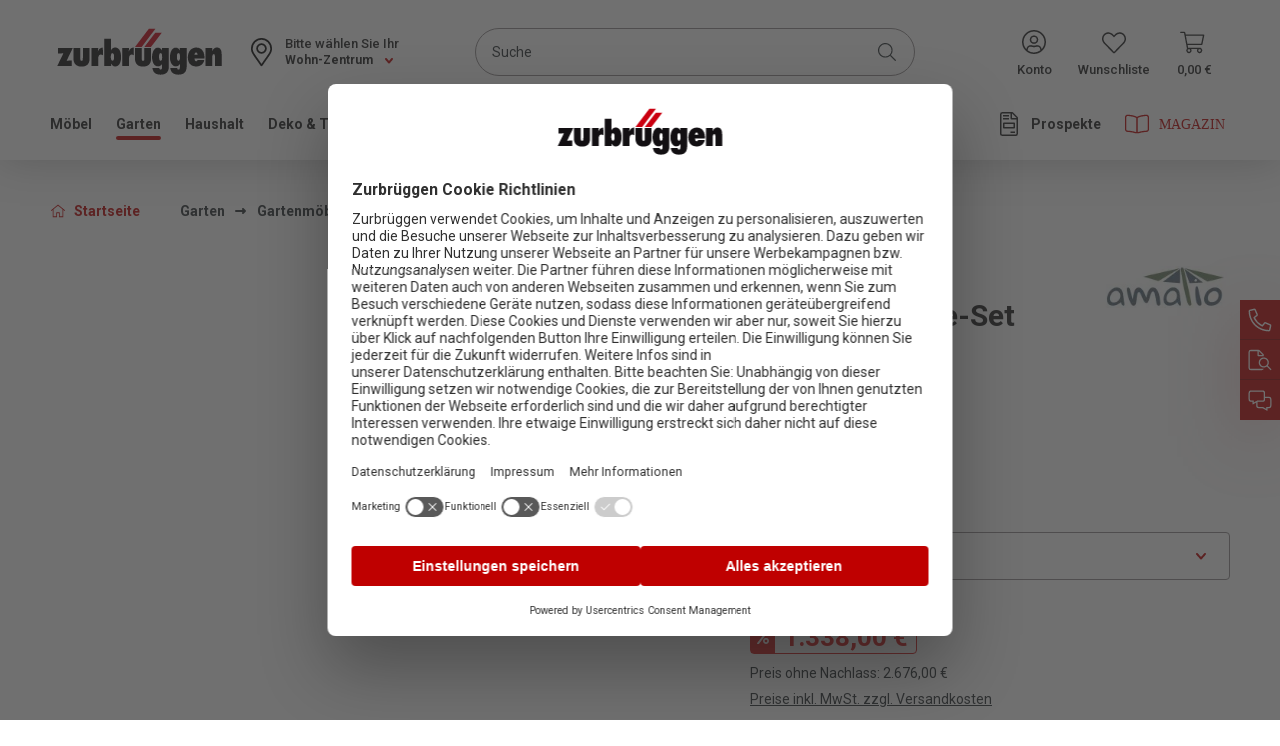

--- FILE ---
content_type: text/html; charset=UTF-8
request_url: https://www.zurbrueggen.de/amatio-lounge-set-links-willis/1309350
body_size: 41488
content:
<!DOCTYPE html>
<html lang="de-DE"
      itemscope="itemscope"
      itemtype="https://schema.org/WebPage">


    
                            
    <head>
                                                        <meta charset="utf-8">
            
                            <meta name="viewport"
                      content="width=device-width, initial-scale=1, shrink-to-fit=no">
            
                <meta name="format-detection" content="telephone=no">
                    <meta name="author"
                      content="">
                <meta name="robots"
                      content="index,follow">
                <meta name="revisit-after"
                      content="15 days">
                <meta name="keywords"
                      content="">
                <meta name="description"
                      content="Dunkelgraues Amatio Lounge-Set (links) &quot;WILLIS&quot;Auf dem geradlinigen Amatio Lounge-Set (links) &quot;WILLIS&quot; relaxen Sie ausgiebig. Sein pulverbeschichteter anthrazitfarbener Aluminiumrahmen mit dunkelgrauen Polyesterstoff-Sitzelementen erzeugt modernes Komfor…">
            

                <meta property="og:type"
          content="product">
    <meta property="og:site_name"
          content="Zurbrüggen">
    <meta property="og:url"
          content="https://www.zurbrueggen.de/amatio-lounge-set-links-willis/1309350">
    <meta property="og:title"
          content="Amatio Lounge-Set (links) WILLIS | anthrazit | Links | 1309350">

    <meta property="og:description"
          content="Dunkelgraues Amatio Lounge-Set (links) &quot;WILLIS&quot;Auf dem geradlinigen Amatio Lounge-Set (links) &quot;WILLIS&quot; relaxen Sie ausgiebig. Sein pulverbeschichteter anthrazitfarbener Aluminiumrahmen mit dunkelgrauen Polyesterstoff-Sitzelementen erzeugt modernes Komfor…">
    <meta property="og:image"
          content="https://cdn.zurbrueggen.de/media/39/4a/2f/1671130740/Amatio-Lounge-Set-(links)-WILLIS_1309350_anthrazit_864230.jpg?ts=1767869168">

            <meta property="product:brand"
              content="Amatio">
    
            <meta property="product:price:amount"
          content="1338">
    <meta property="product:price:currency"
          content="EUR">
    <meta property="product:product_link"
          content="https://www.zurbrueggen.de/amatio-lounge-set-links-willis/1309350">

    <meta name="twitter:card"
          content="product">
    <meta name="twitter:site"
          content="Zurbrüggen">
    <meta name="twitter:title"
          content="Amatio Lounge-Set (links) WILLIS | anthrazit | Links | 1309350">
    <meta name="twitter:description"
          content="Dunkelgraues Amatio Lounge-Set (links) &quot;WILLIS&quot;Auf dem geradlinigen Amatio Lounge-Set (links) &quot;WILLIS&quot; relaxen Sie ausgiebig. Sein pulverbeschichteter anthrazitfarbener Aluminiumrahmen mit dunkelgrauen Polyesterstoff-Sitzelementen erzeugt modernes Komfor…">
    <meta name="twitter:image"
          content="https://cdn.zurbrueggen.de/media/39/4a/2f/1671130740/Amatio-Lounge-Set-(links)-WILLIS_1309350_anthrazit_864230.jpg?ts=1767869168">

                                <meta itemprop="copyrightHolder"
                      content="Zurbrüggen">
                <meta itemprop="copyrightYear"
                      content="">
                <meta itemprop="isFamilyFriendly"
                      content="false">
                <meta itemprop="image"
                      content="https://cdn.zurbrueggen.de/media/55/4e/a2/1613112915/Logo.svg?ts=1613112915">
            
    <meta name="google-site-verification" content="izyGZvKcLNsKPoX8bP7cwx7eAFigv14kqGwEN4YaJYQ" />

                                            <meta name="theme-color"
                      content="#fff">
                            
                                                

                    <link rel="icon" href="https://cdn.zurbrueggen.de/media/9d/44/ff/1613030894/favicon-32x32.png?ts=1739805495">
        
                                <link rel="apple-touch-icon"
                  href="https://cdn.zurbrueggen.de/media/ef/a5/28/1613030884/ms-icon-310x310.png?ts=1613030884">
                    
            
    
    <link rel="canonical" href="https://www.zurbrueggen.de/amatio-lounge-set-links-willis/1309350">

                    <title itemprop="name">Amatio Lounge-Set (links) WILLIS | anthrazit | Links | 1309350</title>
        
                                                                                        <link rel="stylesheet"
                      href="https://www.zurbrueggen.de/theme/b4f09a05bf1110e6c15d5d77d01bf3e6/css/all.css?1768483067">
                                    

                                <link rel="preload" href="https://cdn.zurbrueggen.de/css/bundled/040f94258c2943e38aac97f7a18e9d80.base.mobile.css" as="style" />
            <link rel="stylesheet" href="https://cdn.zurbrueggen.de/css/bundled/040f94258c2943e38aac97f7a18e9d80.base.mobile.css" />
                    <link rel="preload" href="https://cdn.zurbrueggen.de/css/bundled/040f94258c2943e38aac97f7a18e9d80.detail.mobile.css" as="style" />
            <link rel="stylesheet" href="https://cdn.zurbrueggen.de/css/bundled/040f94258c2943e38aac97f7a18e9d80.detail.mobile.css" />
                            <link rel="stylesheet" media="(min-width: 768px)" href="https://cdn.zurbrueggen.de/css/bundled/040f94258c2943e38aac97f7a18e9d80.base.desktop.css" />
                    <link rel="stylesheet" media="(min-width: 768px)" href="https://cdn.zurbrueggen.de/css/bundled/040f94258c2943e38aac97f7a18e9d80.detail.desktop.css" />
                             <link rel="modulepreload" href="https://cdn.zurbrueggen.de/js/vendor-pxsw-enterprise-cms.684f5233a8ff7ee40e9a.js" />
                     <link rel="modulepreload" href="https://cdn.zurbrueggen.de/js/pxsw-manufacturer.9886bb8ee1bb6c49e43e.js" />
                     <link rel="modulepreload" href="https://cdn.zurbrueggen.de/js/vendor-pxsw-cms-shop-the-look.2fe65c7036bd115722db.js" />
                     <link rel="modulepreload" href="https://cdn.zurbrueggen.de/js/pxsw-fact-finder.fdfb6de6c1c25ef1f7e7.js" />
                     <link rel="modulepreload" href="https://cdn.zurbrueggen.de/js/pxsw-fact-finder-zurbrueggen.c4d9aa92df1228e26459.js" />
                     <link rel="modulepreload" href="https://cdn.zurbrueggen.de/js/vendor-pxsw-lazy-loader.a884c3d2af9d0ceb615d.js" />
                     <link rel="modulepreload" href="https://cdn.zurbrueggen.de/js/pxsw-theme.2fe44d9af085a8124705.js" />
                     <link rel="modulepreload" href="https://cdn.zurbrueggen.de/js/pxsw-discount-banner.3a8c0c09f545b549677b.js" />
                     <link rel="modulepreload" href="https://cdn.zurbrueggen.de/js/pxsw-newsletter-connector-adapter-emarsys.abdb4ad0535b3d9f6175.js" />
                     <link rel="modulepreload" href="https://cdn.zurbrueggen.de/js/pxsw-enhanced-custom-form-response.65d04995081ea5c7d360.js" />
            

    
            <link rel="stylesheet" href="https://www.zurbrueggen.de/bundles/moorlfoundation/storefront/css/animate.css?1768483036">
    
    
            <script type="application/javascript">window.moorlAnimationZIndex = "9000";</script>
    
            <style>
            :root {
                --moorl-advanced-search-width: 600px;
            }
        </style>
    
    <link rel="preload" href="https://cdn.zurbrueggen.de/fonts/roboto-r.woff2" as="font" type="font/woff2" crossorigin>

    
                                <script id="usercentrics-cmp" src="https://web.cmp.usercentrics.eu/ui/loader.js" data-settings-id="gtwGVNQLreY_6I" async></script>
            
    <script type="application/javascript">
        const manualCookies = {
            'Shopware Guest Wishlist': 'wishlist-enabled',
            'Emarsys': 'emarsys-web-extend-enabled',
            'FACT Finder': 'fact-finder-tracking-enabled',
        };

        const setCookie = (name, value, expires = null) => {
            document.cookie = name + '=' + encodeURIComponent(value) + (expires ? '; expires=' + new Date(Date.now() + expires * 864e5).toUTCString(): '') + '; path=/; domain=' + window.location.hostname
        }

        const deleteCookie = (name) => {
            document.cookie = name + '=; expires=' + new Date(0).toUTCString() + '; path=/; domain=' + window.location.hostname;
        }

        window.addEventListener('UC_CONSENT', function (event) {
            Object.entries(event.detail.services).forEach(([key, service]) => {
                if (manualCookies[service.name]) {
                    if (service.consent.given === true) {
                        setCookie(manualCookies[service.name], 1, 30);
                    } else {
                        deleteCookie(manualCookies[service.name]);
                    }
                }
            });
        });
    </script>

                
    <script>
        window.features = {"V6_5_0_0":true,"v6.5.0.0":true,"V6_6_0_0":true,"v6.6.0.0":true,"V6_7_0_0":false,"v6.7.0.0":false,"V6_8_0_0":false,"v6.8.0.0":false,"ADDRESS_SELECTION_REWORK":false,"address.selection.rework":false,"DISABLE_VUE_COMPAT":false,"disable.vue.compat":false,"ACCESSIBILITY_TWEAKS":true,"accessibility.tweaks":true,"ADMIN_VITE":false,"admin.vite":false,"TELEMETRY_METRICS":false,"telemetry.metrics":false,"PERFORMANCE_TWEAKS":false,"performance.tweaks":false,"CACHE_REWORK":false,"cache.rework":false,"PAYPAL_SETTINGS_TWEAKS":false,"paypal.settings.tweaks":false,"SSO":false,"sso":false,"FEATURE_SWAGCMSEXTENSIONS_1":true,"feature.swagcmsextensions.1":true,"FEATURE_SWAGCMSEXTENSIONS_2":true,"feature.swagcmsextensions.2":true,"FEATURE_SWAGCMSEXTENSIONS_8":true,"feature.swagcmsextensions.8":true,"FEATURE_SWAGCMSEXTENSIONS_63":true,"feature.swagcmsextensions.63":true,"RULE_BUILDER":true,"rule.builder":true,"FLOW_BUILDER":true,"flow.builder":true,"CUSTOM_PRICES":false,"custom.prices":false,"SUBSCRIPTIONS":false,"subscriptions":false,"ADVANCED_SEARCH":false,"advanced.search":false,"MULTI_INVENTORY":false,"multi.inventory":false,"RETURNS_MANAGEMENT":true,"returns.management":true,"TEXT_GENERATOR":true,"text.generator":true,"CHECKOUT_SWEETENER":false,"checkout.sweetener":false,"IMAGE_CLASSIFICATION":true,"image.classification":true,"PROPERTY_EXTRACTOR":true,"property.extractor":true,"REVIEW_SUMMARY":false,"review.summary":false,"REVIEW_TRANSLATOR":false,"review.translator":false,"CONTENT_GENERATOR":true,"content.generator":true,"EXPORT_ASSISTANT":true,"export.assistant":true,"QUICK_ORDER":false,"quick.order":false,"EMPLOYEE_MANAGEMENT":false,"employee.management":false,"QUOTE_MANAGEMENT":false,"quote.management":false,"CAPTCHA":true,"captcha":true,"NATURAL_LANGUAGE_SEARCH":false,"natural.language.search":false};
    </script>
        

                    <!-- WbmTagManagerAnalytics Head Snippet Start -->
                                
                

            <script id="wbmTagMangerDefine" >
            let gtmIsTrackingProductClicks = Boolean(1),
                gtmIsTrackingAddToWishlistClicks = Boolean(),
                gtmContainerId = 'GTM-PCH3RK',
                hasSWConsentSupport = Boolean();
            window.wbmScriptIsSet = false;
            window.dataLayer = window.dataLayer || [];
            window.dataLayer.push({"event":"user","id":null});
        </script>

        <script id="wbmTagMangerDataLayer" >
            window.dataLayer.push({ ecommerce: null });
            window.dataLayer.push({"google_tag_params":{"ecomm_prodid":1309350,"ecomm_pagetype":"product"}});

            
                

            
            let onEventDataLayer = JSON.parse('[{"event":"view_item","ecommerce":{"a_b_testing":"","value":1338,"items":[{"item_category":"Lounge-Sets","price":1338,"item_brand":"Amatio","item_id":"1309350","item_name":"Amatio Lounge-Set (links) WILLIS","item_variant":"anthrazit;Links"}],"currency":"EUR"}}]');
                    </script>    
                        <script id="wbmTagManger" type="text/plain" data-usercentrics="Google Tag Manager" >
                function getCookie(name) {
                    var cookieMatch = document.cookie.match(name + '=(.*?)(;|$)');
                    return cookieMatch && decodeURI(cookieMatch[1]);
                }

                let gtmCookieSet = getCookie('wbm-tagmanager-enabled');
                
                let googleTag = function(w,d,s,l,i){w[l]=w[l]||[];w[l].push({'gtm.start':new Date().getTime(),event:'gtm.js'});var f=d.getElementsByTagName(s)[0],j=d.createElement(s),dl=l!='dataLayer'?'&l='+l:'';j.async=true;j.src='https://www.googletagmanager.com/gtm.js?id='+i+dl+'';f.parentNode.insertBefore(j,f);};
                

                if (hasSWConsentSupport && gtmCookieSet === null) {
                    window.wbmGoogleTagmanagerId = gtmContainerId;
                    window.wbmScriptIsSet = false;
                    window.googleTag = googleTag;
                } else {
                    window.wbmScriptIsSet = true;
                    googleTag(window, document, 'script', 'dataLayer', gtmContainerId);
                    googleTag = null;

                    window.dataLayer = window.dataLayer || [];
                    function gtag() { dataLayer.push(arguments); }

                    if (hasSWConsentSupport) {
                        (() => {
                            const analyticsStorageEnabled = document.cookie.split(';').some((item) => item.trim().includes('google-analytics-enabled=1'));
                            const adsEnabled = document.cookie.split(';').some((item) => item.trim().includes('google-ads-enabled=1'));

                            gtag('consent', 'update', {
                                'ad_storage': adsEnabled ? 'granted' : 'denied',
                                'ad_user_data': adsEnabled ? 'granted' : 'denied',
                                'ad_personalization': adsEnabled ? 'granted' : 'denied',
                                'analytics_storage': analyticsStorageEnabled ? 'granted' : 'denied'
                            });
                        })();
                    }
                }

                
            </script><!-- WbmTagManagerAnalytics Head Snippet End -->
            
                    
        
                
                                    <script>
                    window.useDefaultCookieConsent = true;
                </script>
                    
                                                <script>
                window.activeNavigationId = '2cb07b48e418a2e0c75569433127c314';
                window.router = {
                    'frontend.cart.offcanvas': '/checkout/offcanvas',
                    'frontend.cookie.offcanvas': '/cookie/offcanvas',
                    'frontend.checkout.finish.page': '/checkout/finish',
                    'frontend.checkout.info': '/widgets/checkout/info',
                    'frontend.menu.offcanvas': '/widgets/menu/offcanvas',
                    'frontend.cms.page': '/widgets/cms',
                    'frontend.cms.navigation.page': '/widgets/cms/navigation',
                    'frontend.account.addressbook': '/widgets/account/address-book',
                    'frontend.country.country-data': '/country/country-state-data',
                    'frontend.app-system.generate-token': '/app-system/Placeholder/generate-token',
                    };
                window.salesChannelId = '8d2f1e1aee104377bd1e4a23f6023ce6';
            </script>
        

        
    <script>
        window.router['widgets.swag.cmsExtensions.quickview'] = '/swag/cms-extensions/quickview';
        window.router['widgets.swag.cmsExtensions.quickview.variant'] = '/swag/cms-extensions/quickview/variant';
    </script>


    
    
<script>
    window.router['widgets.pxsw-factfinder.trackingUrl'] = 'https://www.zurbrueggen.de/factfinder/track'
</script>

    <script>
        window.vairouter = {
            'frontend.vai.track': '/Recommendy/recommendyTrack'
        };
    </script>


    <script>
        window.router['frontend.product.review.translate'] = '/translate-review';
    </script>

                                <script>
                
                window.breakpoints = {"xs":0,"sm":576,"md":768,"lg":992,"xl":1200,"xxl":1400};
            </script>
        
                                    <script>
                    window.customerLoggedInState = 0;

                    window.wishlistEnabled = 1;
                </script>
                    
                                    
    
                            <script>
                window.themeAssetsPublicPath = 'https://www.zurbrueggen.de/theme/bb6818e8236a4cb0a9ea7310f409f905/assets/';
            </script>
        
                        
    <script>
        window.validationMessages = {"required":"Die Eingabe darf nicht leer sein.","email":"Ung\u00fcltige E-Mail-Adresse. Die E-Mail ben\u00f6tigt das Format \"nutzer@beispiel.de\".","confirmation":"Ihre Eingaben sind nicht identisch.","minLength":"Die Eingabe ist zu kurz."};
    </script>
        
        
                                                            <script>
                        window.themeJsPublicPath = 'https://www.zurbrueggen.de/theme/b4f09a05bf1110e6c15d5d77d01bf3e6/js/';
                    </script>
                                            <script type="text/javascript" src="https://www.zurbrueggen.de/theme/b4f09a05bf1110e6c15d5d77d01bf3e6/js/storefront/storefront.js?1768483067" defer></script>
                                            <script type="text/javascript" src="https://www.zurbrueggen.de/theme/b4f09a05bf1110e6c15d5d77d01bf3e6/js/pickware-dhl/pickware-dhl.js?1768483067" defer></script>
                                            <script type="text/javascript" src="https://www.zurbrueggen.de/theme/b4f09a05bf1110e6c15d5d77d01bf3e6/js/pickware-shipping-bundle/pickware-shipping-bundle.js?1768483067" defer></script>
                                            <script type="text/javascript" src="https://www.zurbrueggen.de/theme/b4f09a05bf1110e6c15d5d77d01bf3e6/js/payone-payment/payone-payment.js?1768483067" defer></script>
                                            <script type="text/javascript" src="https://www.zurbrueggen.de/theme/b4f09a05bf1110e6c15d5d77d01bf3e6/js/swag-pay-pal/swag-pay-pal.js?1768483067" defer></script>
                                            <script type="text/javascript" src="https://www.zurbrueggen.de/theme/b4f09a05bf1110e6c15d5d77d01bf3e6/js/k10r-store-pickup/k10r-store-pickup.js?1768483067" defer></script>
                                            <script type="text/javascript" src="https://www.zurbrueggen.de/theme/b4f09a05bf1110e6c15d5d77d01bf3e6/js/swag-cms-extensions/swag-cms-extensions.js?1768483067" defer></script>
                                            <script type="text/javascript" src="https://www.zurbrueggen.de/theme/b4f09a05bf1110e6c15d5d77d01bf3e6/js/moorl-foundation/moorl-foundation.js?1768483067" defer></script>
                                            <script type="text/javascript" src="https://www.zurbrueggen.de/theme/b4f09a05bf1110e6c15d5d77d01bf3e6/js/recommendy/recommendy.js?1768483067" defer></script>
                                            <script type="text/javascript" src="https://www.zurbrueggen.de/theme/b4f09a05bf1110e6c15d5d77d01bf3e6/js/wbm-tag-manager-analytics/wbm-tag-manager-analytics.js?1768483067" defer></script>
                                            <script type="text/javascript" src="https://www.zurbrueggen.de/theme/b4f09a05bf1110e6c15d5d77d01bf3e6/js/subscription/subscription.js?1768483067" defer></script>
                                            <script type="text/javascript" src="https://www.zurbrueggen.de/theme/b4f09a05bf1110e6c15d5d77d01bf3e6/js/checkout-sweetener/checkout-sweetener.js?1768483067" defer></script>
                                            <script type="text/javascript" src="https://www.zurbrueggen.de/theme/b4f09a05bf1110e6c15d5d77d01bf3e6/js/text-translator/text-translator.js?1768483067" defer></script>
                                            <script type="text/javascript" src="https://www.zurbrueggen.de/theme/b4f09a05bf1110e6c15d5d77d01bf3e6/js/employee-management/employee-management.js?1768483067" defer></script>
                                            <script type="text/javascript" src="https://www.zurbrueggen.de/theme/b4f09a05bf1110e6c15d5d77d01bf3e6/js/quick-order/quick-order.js?1768483067" defer></script>
                                            <script type="text/javascript" src="https://www.zurbrueggen.de/theme/b4f09a05bf1110e6c15d5d77d01bf3e6/js/advanced-search/advanced-search.js?1768483067" defer></script>
                                            <script type="text/javascript" src="https://www.zurbrueggen.de/theme/b4f09a05bf1110e6c15d5d77d01bf3e6/js/captcha/captcha.js?1768483067" defer></script>
                                            <script type="text/javascript" src="https://www.zurbrueggen.de/theme/b4f09a05bf1110e6c15d5d77d01bf3e6/js/quote-management/quote-management.js?1768483067" defer></script>
                                            <script type="text/javascript" src="https://www.zurbrueggen.de/theme/b4f09a05bf1110e6c15d5d77d01bf3e6/js/a-i-search/a-i-search.js?1768483067" defer></script>
                                            <script type="text/javascript" src="https://www.zurbrueggen.de/theme/b4f09a05bf1110e6c15d5d77d01bf3e6/js/spatial-cms-element/spatial-cms-element.js?1768483067" defer></script>
                                            <script type="text/javascript" src="https://www.zurbrueggen.de/theme/b4f09a05bf1110e6c15d5d77d01bf3e6/js/order-approval/order-approval.js?1768483067" defer></script>
                                            <script type="text/javascript" src="https://www.zurbrueggen.de/theme/b4f09a05bf1110e6c15d5d77d01bf3e6/js/shopping-list/shopping-list.js?1768483067" defer></script>
                                            <script type="text/javascript" src="https://www.zurbrueggen.de/theme/b4f09a05bf1110e6c15d5d77d01bf3e6/js/moorl-forms/moorl-forms.js?1768483067" defer></script>
                                            <script type="text/javascript" src="https://www.zurbrueggen.de/theme/b4f09a05bf1110e6c15d5d77d01bf3e6/js/moorl-forms-classic/moorl-forms-classic.js?1768483067" defer></script>
                                            <script type="text/javascript" src="https://www.zurbrueggen.de/theme/b4f09a05bf1110e6c15d5d77d01bf3e6/js/acris-gpsr-c-s/acris-gpsr-c-s.js?1768483067" defer></script>
                                    

            <script defer type="module" src="https://cdn.zurbrueggen.de/js/vendor-pxsw-enterprise-cms.684f5233a8ff7ee40e9a.js"></script>
            <script defer type="module" src="https://cdn.zurbrueggen.de/js/pxsw-manufacturer.9886bb8ee1bb6c49e43e.js"></script>
            <script defer type="module" src="https://cdn.zurbrueggen.de/js/vendor-pxsw-cms-shop-the-look.2fe65c7036bd115722db.js"></script>
            <script defer type="module" src="https://cdn.zurbrueggen.de/js/pxsw-fact-finder.fdfb6de6c1c25ef1f7e7.js"></script>
            <script defer type="module" src="https://cdn.zurbrueggen.de/js/pxsw-fact-finder-zurbrueggen.c4d9aa92df1228e26459.js"></script>
            <script defer type="module" src="https://cdn.zurbrueggen.de/js/vendor-pxsw-lazy-loader.a884c3d2af9d0ceb615d.js"></script>
            <script defer type="module" src="https://cdn.zurbrueggen.de/js/pxsw-theme.2fe44d9af085a8124705.js"></script>
            <script defer type="module" src="https://cdn.zurbrueggen.de/js/pxsw-discount-banner.3a8c0c09f545b549677b.js"></script>
            <script defer type="module" src="https://cdn.zurbrueggen.de/js/pxsw-newsletter-connector-adapter-emarsys.abdb4ad0535b3d9f6175.js"></script>
            <script defer type="module" src="https://cdn.zurbrueggen.de/js/pxsw-enhanced-custom-form-response.65d04995081ea5c7d360.js"></script>
                        

    
    
    

    
        
        
        
        
    
        
        

                                
    <script>
        window.mollie_javascript_use_shopware = '0'
    </script>

            <script type="text/javascript" src="https://www.zurbrueggen.de/bundles/molliepayments/mollie-payments.js?1768483036" defer></script>
    

    </head>

    <body class="is-ctl-product is-act-index">

    
                                        <noscript>
                <iframe src="https://www.googletagmanager.com/ns.html?id=GTM-PCH3RK"
                        height="0"
                        width="0"
                        style="display:none;visibility:hidden"
                        title="Google Tagmanager">

                </iframe>
            </noscript>
            
                <noscript class="noscript-main">
                
    <div role="alert"
         aria-live="polite"
                  class="alert alert-info d-flex align-items-center">
                                <span class="icon">
                <svg px width="24" height="24">
    <use xlink:href="/sprite/sprite.svg?1768482907#info-24"/>
</svg>
            </span>
            
                    <div class="alert-content-container">
                                                    
                                                        <div class="alert-content">                                                    Um unseren Shop in vollem Umfang nutzen zu können, empfehlen wir Ihnen Javascript in Ihrem Browser zu aktivieren.
                                                                </div>                
                                                                </div>
            </div>
            </noscript>
        

                                                <nav class="screen-reader-nav" aria-label="Tabnavigation" tabindex="-1" role="navigation">
        <ul>
            <li><a href="#content" class="skip-tab sr-only visually-hidden-focusable"
                   title="Zum Inhalt springen">Zum Inhalt springen</a>
            </li>
            <li><a href="#footer" class="skip-tab sr-only visually-hidden-focusable"
                   title="Zum Footer springen">Zum Footer springen</a>
            </li>
        </ul>
    </nav>
                <header class="header-main" data-sticky-header>
                                                                            
    
                            <div class="container">
                        <div class="header-logo-col sticky-header-logo-col">
            <div class="header-logo-main text-center">
                    <a class="header-logo-main-link"
               href="/"
               title="Zur Startseite gehen">
                                    <picture class="header-logo-picture d-block m-auto">
                                                                            
                                                                            
                                                                                    <img src="https://cdn.zurbrueggen.de/media/55/4e/a2/1613112915/Logo.svg?ts=1613112915"
                                     alt="Zur Startseite gehen"
                                     class="img-fluid header-logo-main-img">
                                                                        </picture>
                            </a>
            </div>
    </div>
            
        <div class="row align-items-center header-row">
        <div class="d-xl-none header-mobile-menu-col">
                            <div class="nav-main-toggle">
                                            <button class="btn nav-main-toggle-btn header-actions-btn"
                                type="button"
                                data-off-canvas-menu="true"
                                aria-label="Menü">
                                                            <svg px width="32" height="32">
    <use xlink:href="/sprite/sprite.svg?1768482907#bars"/>
</svg>
                                                    </button>
                                    </div>
                    </div>

                    <div class="header-logo-col">
                    <div class="header-logo-main text-center">
                    <a class="header-logo-main-link"
               href="/"
               title="Zur Startseite gehen">
                                    <picture class="header-logo-picture d-block m-auto">
                                                                            
                                                                            
                                                                                    <img src="https://cdn.zurbrueggen.de/media/55/4e/a2/1613112915/Logo.svg?ts=1613112915"
                                     alt="Zur Startseite gehen"
                                     class="img-fluid header-logo-main-img">
                                                                        </picture>
                            </a>
            </div>
            </div>
        
                    <div class="header-stores-col">
                <div class="row g-0">
                    <div class="col-auto">
                        <div class="header-store">
                                                
    <div class="store-selector-widget">
        <button class="btn store-selector-widget-button"
            type="button"
            id="storeSelectorWidgetButton"
            data-bs-toggle="dropdown"
            aria-haspopup="true"
            aria-expanded="false"
            aria-label="Ihr Wohn-Zentrum:"
            title="Ihr Wohn-Zentrum:">
            <span>Wohn-Zentrum</span>
            <svg px width="16" height="16" class="store-selector-widget-button-icon">
    <use xlink:href="/sprite/sprite.svg?1768482907#chevron-16"/>
</svg>
        </button>
        <div class="store-selector-widget-label d-md-none d-xl-block">
            <span class="store-selected">Ihr Wohn-Zentrum:</span>
            <span class="store-not-selected">Bitte wählen Sie Ihr</span>
        </div>
        <div class="dropdown-menu store-selector-widget-menu" aria-labelledby="storeSelectorWidgetButton">
             
    
    
    <form method="POST"
          class="store-selector-widget-form"
          data-k10r-store-pickup-plugin
          data-k10r-store-pickup-plugin-options="{&quot;postUrl&quot;:&quot;\/zurbrueggen\/default-store&quot;,&quot;getUrl&quot;:&quot;\/zurbrueggen\/default-store&quot;,&quot;translationForNoneState&quot;:&quot;Wohn-Zentrum&quot;,&quot;iconTemplate&quot;:&quot;&lt;svg px width=\&quot;16\&quot; height=\&quot;16\&quot; class=\&quot;store-selector-widget-button-icon\&quot;&gt;\n    &lt;use xlink:href=\&quot;\/sprite\/sprite.svg?1768482907#chevron-16\&quot;\/&gt;\n&lt;\/svg&gt;\n&quot;}"
          action="/zurbrueggen/default-store"
    >
        <fieldset>
            <legend class="visually-hidden-focusable">Standorte</legend>
                            <input name="redirectTo"
                       type="hidden"
                       value="frontend.detail.page"/>

                                    <input name="redirectParameters[_httpCache]"
                           type="hidden"
                           value="1">
                                    <input name="redirectParameters[productId]"
                           type="hidden"
                           value="8bae44935e4532ffde758e5aacfa574f">
                            
                                                                    <div class="store-selector-widget-store-field custom-control custom-radio">
                        <input type="radio"
                               id="store-selector-store-fc658883789b4dce8190b0d2794555ac-header"
                               class="store-selector-widget-store-field-input custom-control-input store-selector-store-fc658883789b4dce8190b0d2794555ac"
                               name="storePickup"
                               value="fc658883789b4dce8190b0d2794555ac"
                        />
                        <label
                            class="store-selector-widget-store-field-label store-selector-label-fc658883789b4dce8190b0d2794555ac custom-control-label no-validation"
                            for="store-selector-store-fc658883789b4dce8190b0d2794555ac-header">
                            Unna
                        </label>

                                                    (<a class="store-selector-widget-store-field-link tooltip-trigger"
                                                 aria-label="Informationen zum Standort Unna"
                                                 href="https://www.zurbrueggen.de/unternehmen/filialen/unna/">Infos</a>)
                                            </div>
                                                                                    <div class="store-selector-widget-store-field custom-control custom-radio">
                        <input type="radio"
                               id="store-selector-store-b422e27ad96f4e99abfa5cf0fdfe4751-header"
                               class="store-selector-widget-store-field-input custom-control-input store-selector-store-b422e27ad96f4e99abfa5cf0fdfe4751"
                               name="storePickup"
                               value="b422e27ad96f4e99abfa5cf0fdfe4751"
                        />
                        <label
                            class="store-selector-widget-store-field-label store-selector-label-b422e27ad96f4e99abfa5cf0fdfe4751 custom-control-label no-validation"
                            for="store-selector-store-b422e27ad96f4e99abfa5cf0fdfe4751-header">
                            Bielefeld
                        </label>

                                                    (<a class="store-selector-widget-store-field-link tooltip-trigger"
                                                 aria-label="Informationen zum Standort Bielefeld"
                                                 href="https://www.zurbrueggen.de/unternehmen/filialen/bielefeld/">Infos</a>)
                                            </div>
                                                                                    <div class="store-selector-widget-store-field custom-control custom-radio">
                        <input type="radio"
                               id="store-selector-store-d70e76ac986445dbacb0d512cfab460e-header"
                               class="store-selector-widget-store-field-input custom-control-input store-selector-store-d70e76ac986445dbacb0d512cfab460e"
                               name="storePickup"
                               value="d70e76ac986445dbacb0d512cfab460e"
                        />
                        <label
                            class="store-selector-widget-store-field-label store-selector-label-d70e76ac986445dbacb0d512cfab460e custom-control-label no-validation"
                            for="store-selector-store-d70e76ac986445dbacb0d512cfab460e-header">
                            Herne
                        </label>

                                                    (<a class="store-selector-widget-store-field-link tooltip-trigger"
                                                 aria-label="Informationen zum Standort Herne"
                                                 href="https://www.zurbrueggen.de/unternehmen/filialen/herne/">Infos</a>)
                                            </div>
                                                                                    <div class="store-selector-widget-store-field custom-control custom-radio">
                        <input type="radio"
                               id="store-selector-store-bee14f533cd143da83f82ab66f26e6a6-header"
                               class="store-selector-widget-store-field-input custom-control-input store-selector-store-bee14f533cd143da83f82ab66f26e6a6"
                               name="storePickup"
                               value="bee14f533cd143da83f82ab66f26e6a6"
                        />
                        <label
                            class="store-selector-widget-store-field-label store-selector-label-bee14f533cd143da83f82ab66f26e6a6 custom-control-label no-validation"
                            for="store-selector-store-bee14f533cd143da83f82ab66f26e6a6-header">
                            Oelde
                        </label>

                                                    (<a class="store-selector-widget-store-field-link tooltip-trigger"
                                                 aria-label="Informationen zum Standort Oelde"
                                                 href="https://www.zurbrueggen.de/unternehmen/filialen/oelde/">Infos</a>)
                                            </div>
                                                                                    <div class="store-selector-widget-store-field custom-control custom-radio">
                        <input type="radio"
                               id="store-selector-store-79b1654fd88f4dd7971118a196dc7234-header"
                               class="store-selector-widget-store-field-input custom-control-input store-selector-store-79b1654fd88f4dd7971118a196dc7234"
                               name="storePickup"
                               value="79b1654fd88f4dd7971118a196dc7234"
                        />
                        <label
                            class="store-selector-widget-store-field-label store-selector-label-79b1654fd88f4dd7971118a196dc7234 custom-control-label no-validation"
                            for="store-selector-store-79b1654fd88f4dd7971118a196dc7234-header">
                            Delmenhorst
                        </label>

                                                    (<a class="store-selector-widget-store-field-link tooltip-trigger"
                                                 aria-label="Informationen zum Standort Delmenhorst"
                                                 href="https://www.zurbrueggen.de/unternehmen/filialen/delmenhorst/">Infos</a>)
                                            </div>
                                        <div class="store-selector-widget-store-field custom-control custom-radio">
                <input type="radio"
                       id="store-selector-store-none-header"
                       class="store-selector-widget-store-field-input custom-control-input store-selector-store-none"
                       name="storePickup"
                       value=""
                />
                <label
                    class="store-selector-widget-store-field-label store-selector-label-none custom-control-label no-validation"
                    for="store-selector-store-none-header">
                    keines
                </label>
            </div>
        </fieldset>
    </form>
        </div>
    </div>
                        </div>
                    </div>
                </div>
            </div>
        
                    <div class="header-search-col">
                
    
    <div class="collapse"
         id="searchCollapse">
        <div class="header-search">
            <form action="/search"
                  method="get"
                  data-search-widget="true"
                  data-search-widget-options='{&quot;searchWidgetMinChars&quot;:2}'
                  data-url="/suggest?search="
                  class="header-search-form">
                                                            <div class="input-group">
                                                            <input
                                    type="search"
                                    id="header-main-search-input"
                                    name="search"
                                    class="form-control header-search-input"
                                    autocomplete="off"
                                    autocapitalize="off"
                                    placeholder="Suche"
                                    aria-label="Suche"
                                    role="combobox"
                                    aria-autocomplete="list"
                                    aria-controls="search-suggest-listbox"
                                    aria-expanded="false"
                                    aria-describedby="search-suggest-result-info"
                                    value="">
                            
                                <div class="input-group-append">
        <button type="submit"
                class="btn header-search-btn"
                aria-label="Suchen">
            <span class="header-search-icon">
                <svg px width="24" height="24">
    <use xlink:href="/sprite/sprite.svg?1768482907#search-logo"/>
</svg>
            </span>
        </button>
    </div>

                                                            <button class="btn header-close-btn js-search-close-btn d-none"
                                        type="button"
                                        aria-label="Die Dropdown-Suche schließen">
                                    <span class="header-close-icon">
                                                                                                                                                        <span class="icon icon-x">
                                        <svg xmlns="http://www.w3.org/2000/svg" xmlns:xlink="http://www.w3.org/1999/xlink" width="24" height="24" viewBox="0 0 24 24"><defs><path d="m10.5858 12-7.293-7.2929c-.3904-.3905-.3904-1.0237 0-1.4142.3906-.3905 1.0238-.3905 1.4143 0L12 10.5858l7.2929-7.293c.3905-.3904 1.0237-.3904 1.4142 0 .3905.3906.3905 1.0238 0 1.4143L13.4142 12l7.293 7.2929c.3904.3905.3904 1.0237 0 1.4142-.3906.3905-1.0238.3905-1.4143 0L12 13.4142l-7.2929 7.293c-.3905.3904-1.0237.3904-1.4142 0-.3905-.3906-.3905-1.0238 0-1.4143L10.5858 12z" id="icons-default-x" /></defs><use xlink:href="#icons-default-x" fill="#758CA3" fill-rule="evenodd" /></svg>
                    </span>
    
                                        </span>
                                </button>
                                                    </div>
                    
                            </form>
        </div>
    </div>
            </div>
        
                    <div class="header-actions-col">
                <div class="row g-0">
                    
                                            <div class="col-auto header-actions-col-container search-toggle-container">
                            <div class="search-toggle">
                                <button class="btn header-actions-btn search-toggle-btn js-search-toggle-btn collapsed"
                                        type="button"
                                        data-bs-toggle="collapse"
                                        data-bs-target="#searchCollapse"
                                        aria-expanded="false"
                                        aria-controls="searchCollapse"
                                        aria-label="Suchen">
                                    <span class="search-toggle-icon-open">
                                        <svg px width="32" height="32">
    <use xlink:href="/sprite/sprite.svg?1768482907#search-logo"/>
</svg>
                                    </span>
                                    <span class="search-toggle-icon-close">
                                        <svg px width="32" height="32">
    <use xlink:href="/sprite/sprite.svg?1768482907#close-32"/>
</svg>
                                    </span>
                                    <span class="header-actions-btn-label d-none d-md-block">
                                        Suche
                                    </span>
                                </button>
                            </div>
                        </div>
                    
                                            <div class="col-auto header-actions-col-container account-menu-container">
                            <div class="account-menu">
                                    <div class="dropdown">
            <button class="btn account-menu-btn header-actions-btn"
            type="button"
            id="accountWidget"
                            data-account-menu="true"
                    data-bs-toggle="dropdown"
            aria-haspopup="true"
            aria-expanded="false"
            aria-label="Ihr Konto"
            title="Ihr Konto">
                            <svg px width="32" height="32">
    <use xlink:href="/sprite/sprite.svg?1768482907#header-account"/>
</svg>
                        <span class="header-actions-btn-label d-none d-md-block">
                Konto
            </span>
    </button>

            <div
        class="dropdown-menu dropdown-menu-right account-menu-dropdown js-account-menu-dropdown"
        aria-labelledby="accountWidget">
        

        
            <div class="offcanvas-header">
                            <button class="btn btn-secondary offcanvas-close js-offcanvas-close">
                        <svg px width="16" height="16">
    <use xlink:href="/sprite/sprite.svg?1768482907#close"/>
</svg>

                                            Menü schließen
                                    </button>
                    </div>
    
            <div class="offcanvas-body">
                <div class="account-menu">
                                                <div class="dropdown-header account-menu-header">
                    Ihr Konto
                </div>
                    
    
                                    <div class="account-menu-login">
                                            <a href="/account/login"
                           title="Anmelden"
                           class="btn btn-primary account-menu-login-button">
                            Anmelden
                        </a>
                    
                                            <div class="account-menu-register">
                            oder
                            <a href="/account/login"
                               title="Registrieren">
                                registrieren
                            </a>
                        </div>
                                    </div>
                    
                    <div class="account-menu-links">
                    <div class="header-account-menu">
        <div class="card account-menu-inner">
                
                                                <nav class="list-group list-group-flush account-aside-list-group">
                            
                                                                                            <a href="/account"
                                   title="Übersicht"
                                   class="list-group-item list-group-item-action account-aside-item"
                                   >
                                    Übersicht
                                </a>
                            
                                                                <a href="/account/profile"
                                   title="Persönliche Daten"
                                   class="list-group-item list-group-item-action account-aside-item"
                                   >
                                    Persönliche Daten
                                </a>
                            

                
                
                                <a href="/account/address"
       title="Adressen"
       class="list-group-item list-group-item-action account-aside-item">
        Adressen
    </a>

                                                        
                                                            <a href="/account/order"
                                   title="Bestellungen"
                                   class="list-group-item list-group-item-action account-aside-item"
                                   >
                                    Bestellungen
                                </a>
                                                    

        

        

                

                

            

    
    

    


                            </nav>
                            
                                                </div>
    </div>
            </div>
            </div>
        </div>
        </div>
    </div>
                            </div>
                        </div>
                    
                                                                        <div class="col-auto header-actions-col-container">
                                <div class="header-wishlist">
                                    <a class="btn header-wishlist-btn header-actions-btn"
                                       href="/wishlist"
                                       title="Wunschliste"
                                       aria-label="Wunschliste">
                                            
            <span class="header-wishlist-icon">
            <svg px width="32" height="32">
    <use xlink:href="/sprite/sprite.svg?1768482907#wishlist"/>
</svg>
        </span>
    
    
        
            <span class="header-actions-btn-label">
            Wunschliste
        </span>
        <span class="badge bg-primary header-wishlist-badge"
          id="wishlist-basket"
          data-wishlist-storage="true"
          data-wishlist-storage-options="{&quot;listPath&quot;:&quot;\/wishlist\/list&quot;,&quot;mergePath&quot;:&quot;\/wishlist\/merge&quot;,&quot;pageletPath&quot;:&quot;\/wishlist\/merge\/pagelet&quot;}"
          data-wishlist-widget="true"
          data-wishlist-widget-options="{&quot;showCounter&quot;:true}"
    ></span>
                                    </a>
                                </div>
                            </div>
                                            
                                            <div class="col-auto header-actions-col-container">
                            <div class="header-cart"
                                 data-off-canvas-cart="true">
                                <a class="btn header-cart-btn header-actions-btn"
                                   href="/checkout/cart"
                                   data-px-cart-widget="true"
                                   title="Warenkorb"
                                   aria-label="Warenkorb">
                                            <svg px width="32" height="32">
    <use xlink:href="/sprite/sprite.svg?1768482907#header-basket"/>
</svg>
        <span class="header-cart-total">
        0,00 €
    </span>

    <div data-emarsys-web-extend-ajax-events="{&quot;cart&quot;:[]}"></div>
                                </a>
                            </div>
                        </div>
                                    </div>
            </div>
            </div>


    

                                            <div class="nav-main d-none d-md-block">
                                                                
    <div class="main-navigation"
         id="mainNavigation"
         data-flyout-menu="true">
                        <nav class="nav main-navigation-menu"
             itemscope="itemscope"
             itemtype="http://schema.org/SiteNavigationElement"
             role="navigation" aria-label="Main navigation">
                        
                                        <ul class="main-navigation-list">
                                                                                                                                                                                                
                                                <li class="main-navigation-list-item">
                                                                                                                                        <a class="nav-link main-navigation-link"
                                           href="https://www.zurbrueggen.de/moebel/"
                                           itemprop="url"
                                                                                            data-flyout-menu-trigger="16d713cb38de50d8eb4494d3861d75ee"
                                                                                                                                   title="Möbel">
                                            <div class="main-navigation-link-text">
                                                <span itemprop="name">Möbel</span>
                                            </div>
                                        </a>
                                                                                    <div class="navigation-flyouts position-absolute w-100 start-0">
                                                <div class="navigation-flyout"
                                                     data-flyout-menu-id="16d713cb38de50d8eb4494d3861d75ee">
                                                    <div class="container">
                                                                
    
        
    <div class="row navigation-flyout-content">
                            <div class="col">
                <div class="navigation-flyout-categories">
                                                                            
                    
    
            <div class="row navigation-flyout-categories is-level-0">
                                                            
                                    
                                            <div class="col-3 navigation-flyout-col">
                                                                                                                                                            <a class="nav-item nav-link navigation-flyout-link is-level-0"
                               href="https://www.zurbrueggen.de/moebel/wohnzimmer/"
                               itemprop="url"
                                                                    aria-label="Zur Kategorie Wohnzimmer in Möbel"
                                                                                               title="Wohnzimmer">
                                <span itemprop="name">Wohnzimmer</span>
                            </a>
                                            

                                                                                                                            
        
    
            <ul class="navigation-flyout-categories is-level-1">
                                                            
                                    
                                                                    <li class="navigation-flyout-col">
                                                                                                                                                            <a class="nav-item nav-link navigation-flyout-link is-level-1"
                               href="https://www.zurbrueggen.de/moebel/wohnzimmer/sofa-couch/"
                               itemprop="url"
                                                                    aria-label="Zur Kategorie Sofa &amp; Couch in Möbel"
                                                                                               title="Sofa &amp; Couch">
                                <span itemprop="name">Sofa &amp; Couch</span>
                            </a>
                                            
                        </li>
                                                                                                
                                    
                                                                    <li class="navigation-flyout-col">
                                                                                                                                                            <a class="nav-item nav-link navigation-flyout-link is-level-1"
                               href="https://www.zurbrueggen.de/moebel/wohnzimmer/sessel/"
                               itemprop="url"
                                                                    aria-label="Zur Kategorie Sessel in Möbel"
                                                                                               title="Sessel">
                                <span itemprop="name">Sessel</span>
                            </a>
                                            
                        </li>
                                                                                                
                                    
                                                                    <li class="navigation-flyout-col">
                                                                                                                                                            <a class="nav-item nav-link navigation-flyout-link is-level-1"
                               href="https://www.zurbrueggen.de/moebel/wohnzimmer/hocker/"
                               itemprop="url"
                                                                    aria-label="Zur Kategorie Hocker in Möbel"
                                                                                               title="Hocker">
                                <span itemprop="name">Hocker</span>
                            </a>
                                            
                        </li>
                                                                                                
                                    
                                                                                                
                                    
                                                                                                
                                    
                                                                                                
                                    
                                                                                                
                                    
                                                                                                
                                    
                                                                                                
                                    
                                                                                                
                                    
                                                                                                
                                    
                                                        </ul>
                                
                                                                                                                                                                <a class="nav-item nav-link navigation-flyout-link show-all-link"
                                   aria-label="Alles aus Möbel - Wohnzimmer anzeigen"
                                   href="https://www.zurbrueggen.de/moebel/wohnzimmer/"
                                   itemprop="url"
                                                                      title='Alle anzeigen'>
                                    <svg px width="24" height="24">
    <use xlink:href="/sprite/sprite.svg?1768482907#arrow-24-2"/>
</svg>
                                    <span itemprop="name">Alle anzeigen</span>
                                </a>
                                                    </div>
                                                                                                
                                    
                                            <div class="col-3 navigation-flyout-col">
                                                                                                                                                            <a class="nav-item nav-link navigation-flyout-link is-level-0"
                               href="https://www.zurbrueggen.de/moebel/schlafzimmer/"
                               itemprop="url"
                                                                    aria-label="Zur Kategorie Schlafzimmer in Möbel"
                                                                                               title="Schlafzimmer">
                                <span itemprop="name">Schlafzimmer</span>
                            </a>
                                            

                                                                                                                            
        
    
            <ul class="navigation-flyout-categories is-level-1">
                                                            
                                    
                                                                    <li class="navigation-flyout-col">
                                                                                                                                                            <a class="nav-item nav-link navigation-flyout-link is-level-1"
                               href="https://www.zurbrueggen.de/moebel/schlafzimmer/kleiderschraenke/"
                               itemprop="url"
                                                                    aria-label="Zur Kategorie Kleiderschränke in Möbel"
                                                                                               title="Kleiderschränke">
                                <span itemprop="name">Kleiderschränke</span>
                            </a>
                                            
                        </li>
                                                                                                
                                    
                                                                    <li class="navigation-flyout-col">
                                                                                                                                                            <a class="nav-item nav-link navigation-flyout-link is-level-1"
                               href="https://www.zurbrueggen.de/moebel/schlafzimmer/betten/"
                               itemprop="url"
                                                                    aria-label="Zur Kategorie Betten in Möbel"
                                                                                               title="Betten">
                                <span itemprop="name">Betten</span>
                            </a>
                                            
                        </li>
                                                                                                
                                    
                                                                    <li class="navigation-flyout-col">
                                                                                                                                                            <a class="nav-item nav-link navigation-flyout-link is-level-1"
                               href="https://www.zurbrueggen.de/moebel/schlafzimmer/matratzen/"
                               itemprop="url"
                                                                    aria-label="Zur Kategorie Matratzen in Möbel"
                                                                                               title="Matratzen">
                                <span itemprop="name">Matratzen</span>
                            </a>
                                            
                        </li>
                                                                                                
                                    
                                                                                                
                                    
                                                                                                
                                    
                                                                                                
                                    
                                                                                                
                                    
                                                                                                
                                    
                                                                                                
                                    
                                                                                                
                                    
                                                                                                
                                    
                                                                                                
                                    
                                                        </ul>
                                
                                                                                                                                                                <a class="nav-item nav-link navigation-flyout-link show-all-link"
                                   aria-label="Alles aus Möbel - Schlafzimmer anzeigen"
                                   href="https://www.zurbrueggen.de/moebel/schlafzimmer/"
                                   itemprop="url"
                                                                      title='Alle anzeigen'>
                                    <svg px width="24" height="24">
    <use xlink:href="/sprite/sprite.svg?1768482907#arrow-24-2"/>
</svg>
                                    <span itemprop="name">Alle anzeigen</span>
                                </a>
                                                    </div>
                                                                                                
                                    
                                            <div class="col-3 navigation-flyout-col">
                                                                                                                                                            <a class="nav-item nav-link navigation-flyout-link is-level-0"
                               href="https://www.zurbrueggen.de/moebel/esszimmer/"
                               itemprop="url"
                                                                    aria-label="Zur Kategorie Esszimmer in Möbel"
                                                                                               title="Esszimmer">
                                <span itemprop="name">Esszimmer</span>
                            </a>
                                            

                                                                                                                            
        
    
            <ul class="navigation-flyout-categories is-level-1">
                                                            
                                    
                                                                    <li class="navigation-flyout-col">
                                                                                                                                                            <a class="nav-item nav-link navigation-flyout-link is-level-1"
                               href="https://www.zurbrueggen.de/moebel/esszimmer/esstische/"
                               itemprop="url"
                                                                    aria-label="Zur Kategorie Esstische in Möbel"
                                                                                               title="Esstische">
                                <span itemprop="name">Esstische</span>
                            </a>
                                            
                        </li>
                                                                                                
                                    
                                                                    <li class="navigation-flyout-col">
                                                                                                                                                            <a class="nav-item nav-link navigation-flyout-link is-level-1"
                               href="https://www.zurbrueggen.de/moebel/esszimmer/stuehle/"
                               itemprop="url"
                                                                    aria-label="Zur Kategorie Stühle in Möbel"
                                                                                               title="Stühle">
                                <span itemprop="name">Stühle</span>
                            </a>
                                            
                        </li>
                                                                                                
                                    
                                                                    <li class="navigation-flyout-col">
                                                                                                                                                            <a class="nav-item nav-link navigation-flyout-link is-level-1"
                               href="https://www.zurbrueggen.de/moebel/esszimmer/sitzbaenke/"
                               itemprop="url"
                                                                    aria-label="Zur Kategorie Sitzbänke in Möbel"
                                                                                               title="Sitzbänke">
                                <span itemprop="name">Sitzbänke</span>
                            </a>
                                            
                        </li>
                                                                                                
                                    
                                                                                                
                                    
                                                                                                
                                    
                                                                                                
                                    
                                                        </ul>
                                
                                                                                                                                                                <a class="nav-item nav-link navigation-flyout-link show-all-link"
                                   aria-label="Alles aus Möbel - Esszimmer anzeigen"
                                   href="https://www.zurbrueggen.de/moebel/esszimmer/"
                                   itemprop="url"
                                                                      title='Alle anzeigen'>
                                    <svg px width="24" height="24">
    <use xlink:href="/sprite/sprite.svg?1768482907#arrow-24-2"/>
</svg>
                                    <span itemprop="name">Alle anzeigen</span>
                                </a>
                                                    </div>
                                                                                                
                                    
                                            <div class="col-3 navigation-flyout-col">
                                                                                                                                                            <a class="nav-item nav-link navigation-flyout-link is-level-0"
                               href="https://www.zurbrueggen.de/moebel/buero/"
                               itemprop="url"
                                                                    aria-label="Zur Kategorie Büro in Möbel"
                                                                                               title="Büro">
                                <span itemprop="name">Büro</span>
                            </a>
                                            

                                                                                                                            
        
    
            <ul class="navigation-flyout-categories is-level-1">
                                                            
                                    
                                                                    <li class="navigation-flyout-col">
                                                                                                                                                            <a class="nav-item nav-link navigation-flyout-link is-level-1"
                               href="https://www.zurbrueggen.de/moebel/buero/bueromoebel-sets/"
                               itemprop="url"
                                                                    aria-label="Zur Kategorie Büromöbel-Sets in Möbel"
                                                                                               title="Büromöbel-Sets">
                                <span itemprop="name">Büromöbel-Sets</span>
                            </a>
                                            
                        </li>
                                                                                                
                                    
                                                                    <li class="navigation-flyout-col">
                                                                                                                                                            <a class="nav-item nav-link navigation-flyout-link is-level-1"
                               href="https://www.zurbrueggen.de/moebel/buero/buerotische/"
                               itemprop="url"
                                                                    aria-label="Zur Kategorie Bürotische in Möbel"
                                                                                               title="Bürotische">
                                <span itemprop="name">Bürotische</span>
                            </a>
                                            
                        </li>
                                                                                                
                                    
                                                                    <li class="navigation-flyout-col">
                                                                                                                                                            <a class="nav-item nav-link navigation-flyout-link is-level-1"
                               href="https://www.zurbrueggen.de/moebel/buero/buerostuehle/"
                               itemprop="url"
                                                                    aria-label="Zur Kategorie Bürostühle in Möbel"
                                                                                               title="Bürostühle">
                                <span itemprop="name">Bürostühle</span>
                            </a>
                                            
                        </li>
                                                                                                
                                    
                                                                                                
                                    
                                                                                                
                                    
                                                                                                
                                    
                                                                                                
                                    
                                                                                                
                                    
                                                                                                
                                    
                                                        </ul>
                                
                                                                                                                                                                <a class="nav-item nav-link navigation-flyout-link show-all-link"
                                   aria-label="Alles aus Möbel - Büro anzeigen"
                                   href="https://www.zurbrueggen.de/moebel/buero/"
                                   itemprop="url"
                                                                      title='Alle anzeigen'>
                                    <svg px width="24" height="24">
    <use xlink:href="/sprite/sprite.svg?1768482907#arrow-24-2"/>
</svg>
                                    <span itemprop="name">Alle anzeigen</span>
                                </a>
                                                    </div>
                                                                                                
                                    
                                            <div class="col-3 navigation-flyout-col">
                                                                                                                                                            <a class="nav-item nav-link navigation-flyout-link is-level-0"
                               href="https://www.zurbrueggen.de/moebel/bad/"
                               itemprop="url"
                                                                    aria-label="Zur Kategorie Bad in Möbel"
                                                                                               title="Bad">
                                <span itemprop="name">Bad</span>
                            </a>
                                            

                                                                                                                            
        
    
            <ul class="navigation-flyout-categories is-level-1">
                                                            
                                    
                                                                    <li class="navigation-flyout-col">
                                                                                                                                                            <a class="nav-item nav-link navigation-flyout-link is-level-1"
                               href="https://www.zurbrueggen.de/moebel/bad/badmoebel-sets/"
                               itemprop="url"
                                                                    aria-label="Zur Kategorie Badmöbel-Sets in Möbel"
                                                                                               title="Badmöbel-Sets">
                                <span itemprop="name">Badmöbel-Sets</span>
                            </a>
                                            
                        </li>
                                                                                                
                                    
                                                                    <li class="navigation-flyout-col">
                                                                                                                                                            <a class="nav-item nav-link navigation-flyout-link is-level-1"
                               href="https://www.zurbrueggen.de/moebel/bad/spiegelschraenke/"
                               itemprop="url"
                                                                    aria-label="Zur Kategorie Spiegelschränke in Möbel"
                                                                                               title="Spiegelschränke">
                                <span itemprop="name">Spiegelschränke</span>
                            </a>
                                            
                        </li>
                                                                                                
                                    
                                                                    <li class="navigation-flyout-col">
                                                                                                                                                            <a class="nav-item nav-link navigation-flyout-link is-level-1"
                               href="https://www.zurbrueggen.de/moebel/bad/badschraenke/"
                               itemprop="url"
                                                                    aria-label="Zur Kategorie Badschränke in Möbel"
                                                                                               title="Badschränke">
                                <span itemprop="name">Badschränke</span>
                            </a>
                                            
                        </li>
                                                                                                
                                    
                                                                                                
                                    
                                                                                                
                                    
                                                                                                
                                    
                                                        </ul>
                                
                                                                                                                                                                <a class="nav-item nav-link navigation-flyout-link show-all-link"
                                   aria-label="Alles aus Möbel - Bad anzeigen"
                                   href="https://www.zurbrueggen.de/moebel/bad/"
                                   itemprop="url"
                                                                      title='Alle anzeigen'>
                                    <svg px width="24" height="24">
    <use xlink:href="/sprite/sprite.svg?1768482907#arrow-24-2"/>
</svg>
                                    <span itemprop="name">Alle anzeigen</span>
                                </a>
                                                    </div>
                                                                                                
                                    
                                            <div class="col-3 navigation-flyout-col">
                                                                                                                                                            <a class="nav-item nav-link navigation-flyout-link is-level-0"
                               href="https://www.zurbrueggen.de/moebel/flur/"
                               itemprop="url"
                                                                    aria-label="Zur Kategorie Flur in Möbel"
                                                                                               title="Flur">
                                <span itemprop="name">Flur</span>
                            </a>
                                            

                                                                                                                            
        
    
            <ul class="navigation-flyout-categories is-level-1">
                                                            
                                    
                                                                    <li class="navigation-flyout-col">
                                                                                                                                                            <a class="nav-item nav-link navigation-flyout-link is-level-1"
                               href="https://www.zurbrueggen.de/moebel/flur/garderoben-sets/"
                               itemprop="url"
                                                                    aria-label="Zur Kategorie Garderoben-Sets in Möbel"
                                                                                               title="Garderoben-Sets">
                                <span itemprop="name">Garderoben-Sets</span>
                            </a>
                                            
                        </li>
                                                                                                
                                    
                                                                    <li class="navigation-flyout-col">
                                                                                                                                                            <a class="nav-item nav-link navigation-flyout-link is-level-1"
                               href="https://www.zurbrueggen.de/moebel/flur/garderoben/"
                               itemprop="url"
                                                                    aria-label="Zur Kategorie Garderoben in Möbel"
                                                                                               title="Garderoben">
                                <span itemprop="name">Garderoben</span>
                            </a>
                                            
                        </li>
                                                                                                
                                    
                                                                    <li class="navigation-flyout-col">
                                                                                                                                                            <a class="nav-item nav-link navigation-flyout-link is-level-1"
                               href="https://www.zurbrueggen.de/moebel/flur/schuhschraenke/"
                               itemprop="url"
                                                                    aria-label="Zur Kategorie Schuhschränke in Möbel"
                                                                                               title="Schuhschränke">
                                <span itemprop="name">Schuhschränke</span>
                            </a>
                                            
                        </li>
                                                                                                
                                    
                                                                                                
                                    
                                                                                                
                                    
                                                                                                
                                    
                                                                                                
                                    
                                                                                                
                                    
                                                                                                
                                    
                                                                                                
                                    
                                                                                                
                                    
                                                                                                
                                    
                                                                                                
                                    
                                                        </ul>
                                
                                                                                                                                                                <a class="nav-item nav-link navigation-flyout-link show-all-link"
                                   aria-label="Alles aus Möbel - Flur anzeigen"
                                   href="https://www.zurbrueggen.de/moebel/flur/"
                                   itemprop="url"
                                                                      title='Alle anzeigen'>
                                    <svg px width="24" height="24">
    <use xlink:href="/sprite/sprite.svg?1768482907#arrow-24-2"/>
</svg>
                                    <span itemprop="name">Alle anzeigen</span>
                                </a>
                                                    </div>
                                                                                                
                                    
                                            <div class="col-3 navigation-flyout-col">
                                                                                                                                                            <a class="nav-item nav-link navigation-flyout-link is-level-0"
                               href="https://www.zurbrueggen.de/moebel/hauswirtschaftsraum/"
                               itemprop="url"
                                                                    aria-label="Zur Kategorie Hauswirtschaftsraum in Möbel"
                                                                                               title="Hauswirtschaftsraum">
                                <span itemprop="name">Hauswirtschaftsraum</span>
                            </a>
                                            

                                                                                                                            
        
    
            <ul class="navigation-flyout-categories is-level-1">
                                                            
                                    
                                                                    <li class="navigation-flyout-col">
                                                                                                                                                            <a class="nav-item nav-link navigation-flyout-link is-level-1"
                               href="https://www.zurbrueggen.de/moebel/hauswirtschaftsraum/waschkueche/"
                               itemprop="url"
                                                                    aria-label="Zur Kategorie Waschküche in Möbel"
                                                                                               title="Waschküche">
                                <span itemprop="name">Waschküche</span>
                            </a>
                                            
                        </li>
                                                                                                
                                    
                                                                    <li class="navigation-flyout-col">
                                                                                                                                                            <a class="nav-item nav-link navigation-flyout-link is-level-1"
                               href="https://www.zurbrueggen.de/moebel/hauswirtschaftsraum/vorratsraum/"
                               itemprop="url"
                                                                    aria-label="Zur Kategorie Vorratsraum in Möbel"
                                                                                               title="Vorratsraum">
                                <span itemprop="name">Vorratsraum</span>
                            </a>
                                            
                        </li>
                                                        </ul>
                                
                                                                                                                                                                <a class="nav-item nav-link navigation-flyout-link show-all-link"
                                   aria-label="Alles aus Möbel - Hauswirtschaftsraum anzeigen"
                                   href="https://www.zurbrueggen.de/moebel/hauswirtschaftsraum/"
                                   itemprop="url"
                                                                      title='Alle anzeigen'>
                                    <svg px width="24" height="24">
    <use xlink:href="/sprite/sprite.svg?1768482907#arrow-24-2"/>
</svg>
                                    <span itemprop="name">Alle anzeigen</span>
                                </a>
                                                    </div>
                                                                                                
                                    
                                            <div class="col-3 navigation-flyout-col">
                                                                                                                                                            <a class="nav-item nav-link navigation-flyout-link is-level-0"
                               href="https://www.zurbrueggen.de/moebel/kueche-bar/"
                               itemprop="url"
                                                                    aria-label="Zur Kategorie Küche &amp; Bar in Möbel"
                                                                                               title="Küche &amp; Bar">
                                <span itemprop="name">Küche &amp; Bar</span>
                            </a>
                                            

                                                                                                                            
        
    
            <ul class="navigation-flyout-categories is-level-1">
                                                            
                                    
                                                                    <li class="navigation-flyout-col">
                                                                                                                                                            <a class="nav-item nav-link navigation-flyout-link is-level-1"
                               href="https://www.zurbrueggen.de/moebel/kueche-bar/kuechenzeilen/"
                               itemprop="url"
                                                                    aria-label="Zur Kategorie Küchenzeilen in Möbel"
                                                                                               title="Küchenzeilen">
                                <span itemprop="name">Küchenzeilen</span>
                            </a>
                                            
                        </li>
                                                                                                
                                    
                                                                    <li class="navigation-flyout-col">
                                                                                                                                                            <a class="nav-item nav-link navigation-flyout-link is-level-1"
                               href="https://www.zurbrueggen.de/moebel/kueche-bar/kuecheninsel/"
                               itemprop="url"
                                                                    aria-label="Zur Kategorie Kücheninsel in Möbel"
                                                                                               title="Kücheninsel">
                                <span itemprop="name">Kücheninsel</span>
                            </a>
                                            
                        </li>
                                                                                                
                                    
                                                                    <li class="navigation-flyout-col">
                                                                                                                                                            <a class="nav-item nav-link navigation-flyout-link is-level-1"
                               href="https://www.zurbrueggen.de/moebel/kueche-bar/elektrogeraete/"
                               itemprop="url"
                                                                    aria-label="Zur Kategorie Elektrogeräte in Möbel"
                                                                                               title="Elektrogeräte">
                                <span itemprop="name">Elektrogeräte</span>
                            </a>
                                            
                        </li>
                                                                                                
                                    
                                                                                                
                                    
                                                                                                
                                    
                                                                                                
                                    
                                                                                                
                                    
                                                                                                
                                    
                                                        </ul>
                                
                                                                                                                                                                <a class="nav-item nav-link navigation-flyout-link show-all-link"
                                   aria-label="Alles aus Möbel - Küche &amp; Bar anzeigen"
                                   href="https://www.zurbrueggen.de/moebel/kueche-bar/"
                                   itemprop="url"
                                                                      title='Alle anzeigen'>
                                    <svg px width="24" height="24">
    <use xlink:href="/sprite/sprite.svg?1768482907#arrow-24-2"/>
</svg>
                                    <span itemprop="name">Alle anzeigen</span>
                                </a>
                                                    </div>
                                                                                                
                                    
                                            <div class="col-3 navigation-flyout-col">
                                                                                                                                                            <a class="nav-item nav-link navigation-flyout-link is-level-0"
                               href="https://www.zurbrueggen.de/moebel/kinder-jugendzimmer/"
                               itemprop="url"
                                                                    aria-label="Zur Kategorie Kinder- &amp; Jugendzimmer in Möbel"
                                                                                               title="Kinder- &amp; Jugendzimmer">
                                <span itemprop="name">Kinder- &amp; Jugendzimmer</span>
                            </a>
                                            

                                                                                                                            
        
    
            <ul class="navigation-flyout-categories is-level-1">
                                                            
                                    
                                                                    <li class="navigation-flyout-col">
                                                                                                                                                            <a class="nav-item nav-link navigation-flyout-link is-level-1"
                               href="https://www.zurbrueggen.de/moebel/kinder-jugendzimmer/babyzimmer/"
                               itemprop="url"
                                                                    aria-label="Zur Kategorie Babyzimmer in Möbel"
                                                                                               title="Babyzimmer">
                                <span itemprop="name">Babyzimmer</span>
                            </a>
                                            
                        </li>
                                                                                                
                                    
                                                                    <li class="navigation-flyout-col">
                                                                                                                                                            <a class="nav-item nav-link navigation-flyout-link is-level-1"
                               href="https://www.zurbrueggen.de/moebel/kinder-jugendzimmer/kinderzimmer/"
                               itemprop="url"
                                                                    aria-label="Zur Kategorie Kinderzimmer in Möbel"
                                                                                               title="Kinderzimmer">
                                <span itemprop="name">Kinderzimmer</span>
                            </a>
                                            
                        </li>
                                                                                                
                                    
                                                                    <li class="navigation-flyout-col">
                                                                                                                                                            <a class="nav-item nav-link navigation-flyout-link is-level-1"
                               href="https://www.zurbrueggen.de/moebel/kinder-jugendzimmer/jugendzimmer/"
                               itemprop="url"
                                                                    aria-label="Zur Kategorie Jugendzimmer in Möbel"
                                                                                               title="Jugendzimmer">
                                <span itemprop="name">Jugendzimmer</span>
                            </a>
                                            
                        </li>
                                                                                                
                                    
                                                        </ul>
                                
                                                                                                                                                                <a class="nav-item nav-link navigation-flyout-link show-all-link"
                                   aria-label="Alles aus Möbel - Kinder- &amp; Jugendzimmer anzeigen"
                                   href="https://www.zurbrueggen.de/moebel/kinder-jugendzimmer/"
                                   itemprop="url"
                                                                      title='Alle anzeigen'>
                                    <svg px width="24" height="24">
    <use xlink:href="/sprite/sprite.svg?1768482907#arrow-24-2"/>
</svg>
                                    <span itemprop="name">Alle anzeigen</span>
                                </a>
                                                    </div>
                                                        </div>
                            
                                    </div>

                                    <a class="btn btn-primary btn-lg"
                       href="https://www.zurbrueggen.de/moebel/"
                       itemprop="url"
                       aria-label="Zur Übersicht der Kategorie Möbel"
                       title='Zur Übersicht'>
                        Zur Übersicht
                    </a>
                            </div>
        
                                        </div>
                                                    </div>
                                                </div>
                                            </div>
                                                                                                                                                                </li>
                                                                                                                                                                                                
                                                <li class="main-navigation-list-item">
                                                                                                                                        <a class="nav-link main-navigation-link active"
                                           href="https://www.zurbrueggen.de/garten/"
                                           itemprop="url"
                                                                                            data-flyout-menu-trigger="c7294cc64c135e3daad7dc8857a66c81"
                                                                                                                                   title="Garten">
                                            <div class="main-navigation-link-text">
                                                <span itemprop="name">Garten</span>
                                            </div>
                                        </a>
                                                                                    <div class="navigation-flyouts position-absolute w-100 start-0">
                                                <div class="navigation-flyout"
                                                     data-flyout-menu-id="c7294cc64c135e3daad7dc8857a66c81">
                                                    <div class="container">
                                                                
    
        
    <div class="row navigation-flyout-content">
                            <div class="col">
                <div class="navigation-flyout-categories">
                                                                            
                    
    
            <div class="row navigation-flyout-categories is-level-0">
                                                            
                                    
                                            <div class="col-3 navigation-flyout-col">
                                                                                                                                                            <a class="nav-item nav-link navigation-flyout-link is-level-0"
                               href="https://www.zurbrueggen.de/garten/gartenmoebel/"
                               itemprop="url"
                                                                    aria-label="Zur Kategorie Gartenmöbel in Garten"
                                                                                               title="Gartenmöbel">
                                <span itemprop="name">Gartenmöbel</span>
                            </a>
                                            

                                                                                                                            
        
    
            <ul class="navigation-flyout-categories is-level-1">
                                                            
                                    
                                                                    <li class="navigation-flyout-col">
                                                                                                                                                            <a class="nav-item nav-link navigation-flyout-link is-level-1"
                               href="https://www.zurbrueggen.de/garten/gartenmoebel/gartenmoebel-sets/"
                               itemprop="url"
                                                                    aria-label="Zur Kategorie Gartenmöbel-Sets in Garten"
                                                                                               title="Gartenmöbel-Sets">
                                <span itemprop="name">Gartenmöbel-Sets</span>
                            </a>
                                            
                        </li>
                                                                                                
                                    
                                                                    <li class="navigation-flyout-col">
                                                                                                                                                            <a class="nav-item nav-link navigation-flyout-link is-level-1"
                               href="https://www.zurbrueggen.de/garten/gartenmoebel/gartenstuehle/"
                               itemprop="url"
                                                                    aria-label="Zur Kategorie Gartenstühle in Garten"
                                                                                               title="Gartenstühle">
                                <span itemprop="name">Gartenstühle</span>
                            </a>
                                            
                        </li>
                                                                                                
                                    
                                                                    <li class="navigation-flyout-col">
                                                                                                                                                            <a class="nav-item nav-link navigation-flyout-link is-level-1"
                               href="https://www.zurbrueggen.de/garten/gartenmoebel/gartentische/"
                               itemprop="url"
                                                                    aria-label="Zur Kategorie Gartentische in Garten"
                                                                                               title="Gartentische">
                                <span itemprop="name">Gartentische</span>
                            </a>
                                            
                        </li>
                                                                                                
                                    
                                                                                                
                                    
                                                                                                
                                    
                                                                                                
                                    
                                                                                                
                                    
                                                                                                
                                    
                                                                                                
                                    
                                                        </ul>
                                
                                                                                                                                                                <a class="nav-item nav-link navigation-flyout-link show-all-link"
                                   aria-label="Alles aus Garten - Gartenmöbel anzeigen"
                                   href="https://www.zurbrueggen.de/garten/gartenmoebel/"
                                   itemprop="url"
                                                                      title='Alle anzeigen'>
                                    <svg px width="24" height="24">
    <use xlink:href="/sprite/sprite.svg?1768482907#arrow-24-2"/>
</svg>
                                    <span itemprop="name">Alle anzeigen</span>
                                </a>
                                                    </div>
                                                                                                
                                    
                                            <div class="col-3 navigation-flyout-col">
                                                                                                                                                            <a class="nav-item nav-link navigation-flyout-link is-level-0"
                               href="https://www.zurbrueggen.de/garten/sonnen-sichtschutz/"
                               itemprop="url"
                                                                    aria-label="Zur Kategorie Sonnen- &amp; Sichtschutz in Garten"
                                                                                               title="Sonnen- &amp; Sichtschutz">
                                <span itemprop="name">Sonnen- &amp; Sichtschutz</span>
                            </a>
                                            

                                                                                                                            
        
    
            <ul class="navigation-flyout-categories is-level-1">
                                                            
                                    
                                                                    <li class="navigation-flyout-col">
                                                                                                                                                            <a class="nav-item nav-link navigation-flyout-link is-level-1"
                               href="https://www.zurbrueggen.de/garten/sonnen-sichtschutz/sonnenschirme/"
                               itemprop="url"
                                                                    aria-label="Zur Kategorie Sonnenschirme in Garten"
                                                                                               title="Sonnenschirme">
                                <span itemprop="name">Sonnenschirme</span>
                            </a>
                                            
                        </li>
                                                                                                
                                    
                                                                    <li class="navigation-flyout-col">
                                                                                                                                                            <a class="nav-item nav-link navigation-flyout-link is-level-1"
                               href="https://www.zurbrueggen.de/garten/sonnen-sichtschutz/schirmstaender/"
                               itemprop="url"
                                                                    aria-label="Zur Kategorie Schirmständer in Garten"
                                                                                               title="Schirmständer">
                                <span itemprop="name">Schirmständer</span>
                            </a>
                                            
                        </li>
                                                                                                
                                    
                                                                    <li class="navigation-flyout-col">
                                                                                                                                                            <a class="nav-item nav-link navigation-flyout-link is-level-1"
                               href="https://www.zurbrueggen.de/garten/sonnen-sichtschutz/pavillions/"
                               itemprop="url"
                                                                    aria-label="Zur Kategorie Pavillions in Garten"
                                                                                               title="Pavillions">
                                <span itemprop="name">Pavillions</span>
                            </a>
                                            
                        </li>
                                                                                                
                                    
                                                        </ul>
                                
                                                                                                                                                                <a class="nav-item nav-link navigation-flyout-link show-all-link"
                                   aria-label="Alles aus Garten - Sonnen- &amp; Sichtschutz anzeigen"
                                   href="https://www.zurbrueggen.de/garten/sonnen-sichtschutz/"
                                   itemprop="url"
                                                                      title='Alle anzeigen'>
                                    <svg px width="24" height="24">
    <use xlink:href="/sprite/sprite.svg?1768482907#arrow-24-2"/>
</svg>
                                    <span itemprop="name">Alle anzeigen</span>
                                </a>
                                                    </div>
                                                                                                
                                    
                                            <div class="col-3 navigation-flyout-col">
                                                                                                                                                            <a class="nav-item nav-link navigation-flyout-link is-level-0"
                               href="https://www.zurbrueggen.de/garten/aussenleuchten/"
                               itemprop="url"
                                                                    aria-label="Zur Kategorie Außenleuchten in Garten"
                                                                                               title="Außenleuchten">
                                <span itemprop="name">Außenleuchten</span>
                            </a>
                                            

                                                                                                                            
        
    
            <ul class="navigation-flyout-categories is-level-1">
                                                            
                                    
                                                                    <li class="navigation-flyout-col">
                                                                                                                                                            <a class="nav-item nav-link navigation-flyout-link is-level-1"
                               href="https://www.zurbrueggen.de/garten/aussenleuchten/wandleuchten/"
                               itemprop="url"
                                                                    aria-label="Zur Kategorie Wandleuchten in Garten"
                                                                                               title="Wandleuchten">
                                <span itemprop="name">Wandleuchten</span>
                            </a>
                                            
                        </li>
                                                                                                
                                    
                                                                    <li class="navigation-flyout-col">
                                                                                                                                                            <a class="nav-item nav-link navigation-flyout-link is-level-1"
                               href="https://www.zurbrueggen.de/garten/aussenleuchten/sonstige/"
                               itemprop="url"
                                                                    aria-label="Zur Kategorie Sonstige in Garten"
                                                                                               title="Sonstige">
                                <span itemprop="name">Sonstige</span>
                            </a>
                                            
                        </li>
                                                                                                
                                    
                                                                    <li class="navigation-flyout-col">
                                                                                                                                                            <a class="nav-item nav-link navigation-flyout-link is-level-1"
                               href="https://www.zurbrueggen.de/garten/aussenleuchten/solarleuchten/"
                               itemprop="url"
                                                                    aria-label="Zur Kategorie Solarleuchten in Garten"
                                                                                               title="Solarleuchten">
                                <span itemprop="name">Solarleuchten</span>
                            </a>
                                            
                        </li>
                                                                                                
                                    
                                                        </ul>
                                
                                                                                                                                                                <a class="nav-item nav-link navigation-flyout-link show-all-link"
                                   aria-label="Alles aus Garten - Außenleuchten anzeigen"
                                   href="https://www.zurbrueggen.de/garten/aussenleuchten/"
                                   itemprop="url"
                                                                      title='Alle anzeigen'>
                                    <svg px width="24" height="24">
    <use xlink:href="/sprite/sprite.svg?1768482907#arrow-24-2"/>
</svg>
                                    <span itemprop="name">Alle anzeigen</span>
                                </a>
                                                    </div>
                                                                                                
                                    
                                            <div class="col-3 navigation-flyout-col">
                                                                                                                                                            <a class="nav-item nav-link navigation-flyout-link is-level-0"
                               href="https://www.zurbrueggen.de/garten/gartenaccessoires/"
                               itemprop="url"
                                                                    aria-label="Zur Kategorie Gartenaccessoires in Garten"
                                                                                               title="Gartenaccessoires">
                                <span itemprop="name">Gartenaccessoires</span>
                            </a>
                                            

                                                                                                                            
        
    
            <ul class="navigation-flyout-categories is-level-1">
                                                            
                                    
                                                                    <li class="navigation-flyout-col">
                                                                                                                                                            <a class="nav-item nav-link navigation-flyout-link is-level-1"
                               href="https://www.zurbrueggen.de/garten/gartenaccessoires/gartendekoration/"
                               itemprop="url"
                                                                    aria-label="Zur Kategorie Gartendekoration in Garten"
                                                                                               title="Gartendekoration">
                                <span itemprop="name">Gartendekoration</span>
                            </a>
                                            
                        </li>
                                                                                                
                                    
                                                                    <li class="navigation-flyout-col">
                                                                                                                                                            <a class="nav-item nav-link navigation-flyout-link is-level-1"
                               href="https://www.zurbrueggen.de/garten/gartenaccessoires/grills-zubehoer/"
                               itemprop="url"
                                                                    aria-label="Zur Kategorie Grills &amp; Zubehör in Garten"
                                                                                               title="Grills &amp; Zubehör">
                                <span itemprop="name">Grills &amp; Zubehör</span>
                            </a>
                                            
                        </li>
                                                                                                
                                    
                                                                    <li class="navigation-flyout-col">
                                                                                                                                                            <a class="nav-item nav-link navigation-flyout-link is-level-1"
                               href="https://www.zurbrueggen.de/garten/gartenaccessoires/schutzhuellen/"
                               itemprop="url"
                                                                    aria-label="Zur Kategorie Schutzhüllen in Garten"
                                                                                               title="Schutzhüllen">
                                <span itemprop="name">Schutzhüllen</span>
                            </a>
                                            
                        </li>
                                                        </ul>
                                
                                                                                                                                                                <a class="nav-item nav-link navigation-flyout-link show-all-link"
                                   aria-label="Alles aus Garten - Gartenaccessoires anzeigen"
                                   href="https://www.zurbrueggen.de/garten/gartenaccessoires/"
                                   itemprop="url"
                                                                      title='Alle anzeigen'>
                                    <svg px width="24" height="24">
    <use xlink:href="/sprite/sprite.svg?1768482907#arrow-24-2"/>
</svg>
                                    <span itemprop="name">Alle anzeigen</span>
                                </a>
                                                    </div>
                                                        </div>
                            
                                    </div>

                                    <a class="btn btn-primary btn-lg"
                       href="https://www.zurbrueggen.de/garten/"
                       itemprop="url"
                       aria-label="Zur Übersicht der Kategorie Garten"
                       title='Zur Übersicht'>
                        Zur Übersicht
                    </a>
                            </div>
        
                                        </div>
                                                    </div>
                                                </div>
                                            </div>
                                                                                                                                                                </li>
                                                                                                                                                                                                
                                                <li class="main-navigation-list-item">
                                                                                                                                        <a class="nav-link main-navigation-link"
                                           href="https://www.zurbrueggen.de/haushalt/"
                                           itemprop="url"
                                                                                            data-flyout-menu-trigger="0acc672a9769b2a9d83b5cede78b1c3a"
                                                                                                                                   title="Haushalt">
                                            <div class="main-navigation-link-text">
                                                <span itemprop="name">Haushalt</span>
                                            </div>
                                        </a>
                                                                                    <div class="navigation-flyouts position-absolute w-100 start-0">
                                                <div class="navigation-flyout"
                                                     data-flyout-menu-id="0acc672a9769b2a9d83b5cede78b1c3a">
                                                    <div class="container">
                                                                
    
        
    <div class="row navigation-flyout-content">
                            <div class="col">
                <div class="navigation-flyout-categories">
                                                                            
                    
    
            <div class="row navigation-flyout-categories is-level-0">
                                                            
                                    
                                            <div class="col-3 navigation-flyout-col">
                                                                                                                                                            <a class="nav-item nav-link navigation-flyout-link is-level-0"
                               href="https://www.zurbrueggen.de/haushalt/kochen/"
                               itemprop="url"
                                                                    aria-label="Zur Kategorie Kochen in Haushalt"
                                                                                               title="Kochen">
                                <span itemprop="name">Kochen</span>
                            </a>
                                            

                                                                                                                            
        
    
            <ul class="navigation-flyout-categories is-level-1">
                                                            
                                    
                                                                    <li class="navigation-flyout-col">
                                                                                                                                                            <a class="nav-item nav-link navigation-flyout-link is-level-1"
                               href="https://www.zurbrueggen.de/haushalt/kochen/toepfe/"
                               itemprop="url"
                                                                    aria-label="Zur Kategorie Töpfe in Haushalt"
                                                                                               title="Töpfe">
                                <span itemprop="name">Töpfe</span>
                            </a>
                                            
                        </li>
                                                                                                
                                    
                                                                    <li class="navigation-flyout-col">
                                                                                                                                                            <a class="nav-item nav-link navigation-flyout-link is-level-1"
                               href="https://www.zurbrueggen.de/haushalt/kochen/pfannen/"
                               itemprop="url"
                                                                    aria-label="Zur Kategorie Pfannen in Haushalt"
                                                                                               title="Pfannen">
                                <span itemprop="name">Pfannen</span>
                            </a>
                                            
                        </li>
                                                                                                
                                    
                                                                    <li class="navigation-flyout-col">
                                                                                                                                                            <a class="nav-item nav-link navigation-flyout-link is-level-1"
                               href="https://www.zurbrueggen.de/haushalt/kochen/kuechenmesser/"
                               itemprop="url"
                                                                    aria-label="Zur Kategorie Küchenmesser in Haushalt"
                                                                                               title="Küchenmesser">
                                <span itemprop="name">Küchenmesser</span>
                            </a>
                                            
                        </li>
                                                                                                
                                    
                                                                                                
                                    
                                                                                                
                                    
                                                                                                
                                    
                                                                                                
                                    
                                                        </ul>
                                
                                                                                                                                                                <a class="nav-item nav-link navigation-flyout-link show-all-link"
                                   aria-label="Alles aus Haushalt - Kochen anzeigen"
                                   href="https://www.zurbrueggen.de/haushalt/kochen/"
                                   itemprop="url"
                                                                      title='Alle anzeigen'>
                                    <svg px width="24" height="24">
    <use xlink:href="/sprite/sprite.svg?1768482907#arrow-24-2"/>
</svg>
                                    <span itemprop="name">Alle anzeigen</span>
                                </a>
                                                    </div>
                                                                                                
                                    
                                            <div class="col-3 navigation-flyout-col">
                                                                                                                                                            <a class="nav-item nav-link navigation-flyout-link is-level-0"
                               href="https://www.zurbrueggen.de/haushalt/backen/"
                               itemprop="url"
                                                                    aria-label="Zur Kategorie Backen in Haushalt"
                                                                                               title="Backen">
                                <span itemprop="name">Backen</span>
                            </a>
                                            

                                                                                                                            
        
    
            <ul class="navigation-flyout-categories is-level-1">
                                                            
                                    
                                                                    <li class="navigation-flyout-col">
                                                                                                                                                            <a class="nav-item nav-link navigation-flyout-link is-level-1"
                               href="https://www.zurbrueggen.de/haushalt/backen/backformen/"
                               itemprop="url"
                                                                    aria-label="Zur Kategorie Backformen in Haushalt"
                                                                                               title="Backformen">
                                <span itemprop="name">Backformen</span>
                            </a>
                                            
                        </li>
                                                                                                
                                    
                                                                    <li class="navigation-flyout-col">
                                                                                                                                                            <a class="nav-item nav-link navigation-flyout-link is-level-1"
                               href="https://www.zurbrueggen.de/haushalt/backen/backzubehoer/"
                               itemprop="url"
                                                                    aria-label="Zur Kategorie Backzubehör in Haushalt"
                                                                                               title="Backzubehör">
                                <span itemprop="name">Backzubehör</span>
                            </a>
                                            
                        </li>
                                                        </ul>
                                
                                                                                                                                                                <a class="nav-item nav-link navigation-flyout-link show-all-link"
                                   aria-label="Alles aus Haushalt - Backen anzeigen"
                                   href="https://www.zurbrueggen.de/haushalt/backen/"
                                   itemprop="url"
                                                                      title='Alle anzeigen'>
                                    <svg px width="24" height="24">
    <use xlink:href="/sprite/sprite.svg?1768482907#arrow-24-2"/>
</svg>
                                    <span itemprop="name">Alle anzeigen</span>
                                </a>
                                                    </div>
                                                                                                
                                    
                                            <div class="col-3 navigation-flyout-col">
                                                                                                                                                            <a class="nav-item nav-link navigation-flyout-link is-level-0"
                               href="https://www.zurbrueggen.de/haushalt/geschirr/"
                               itemprop="url"
                                                                    aria-label="Zur Kategorie Geschirr in Haushalt"
                                                                                               title="Geschirr">
                                <span itemprop="name">Geschirr</span>
                            </a>
                                            

                                                                                                                            
        
    
            <ul class="navigation-flyout-categories is-level-1">
                                                            
                                    
                                                                    <li class="navigation-flyout-col">
                                                                                                                                                            <a class="nav-item nav-link navigation-flyout-link is-level-1"
                               href="https://www.zurbrueggen.de/haushalt/geschirr/geschirrsets/"
                               itemprop="url"
                                                                    aria-label="Zur Kategorie Geschirrsets in Haushalt"
                                                                                               title="Geschirrsets">
                                <span itemprop="name">Geschirrsets</span>
                            </a>
                                            
                        </li>
                                                                                                
                                    
                                                                    <li class="navigation-flyout-col">
                                                                                                                                                            <a class="nav-item nav-link navigation-flyout-link is-level-1"
                               href="https://www.zurbrueggen.de/haushalt/geschirr/kindergeschirr/"
                               itemprop="url"
                                                                    aria-label="Zur Kategorie Kindergeschirr in Haushalt"
                                                                                               title="Kindergeschirr">
                                <span itemprop="name">Kindergeschirr</span>
                            </a>
                                            
                        </li>
                                                                                                
                                    
                                                                    <li class="navigation-flyout-col">
                                                                                                                                                            <a class="nav-item nav-link navigation-flyout-link is-level-1"
                               href="https://www.zurbrueggen.de/haushalt/geschirr/teller/"
                               itemprop="url"
                                                                    aria-label="Zur Kategorie Teller in Haushalt"
                                                                                               title="Teller">
                                <span itemprop="name">Teller</span>
                            </a>
                                            
                        </li>
                                                                                                
                                    
                                                                                                
                                    
                                                                                                
                                    
                                                        </ul>
                                
                                                                                                                                                                <a class="nav-item nav-link navigation-flyout-link show-all-link"
                                   aria-label="Alles aus Haushalt - Geschirr anzeigen"
                                   href="https://www.zurbrueggen.de/haushalt/geschirr/"
                                   itemprop="url"
                                                                      title='Alle anzeigen'>
                                    <svg px width="24" height="24">
    <use xlink:href="/sprite/sprite.svg?1768482907#arrow-24-2"/>
</svg>
                                    <span itemprop="name">Alle anzeigen</span>
                                </a>
                                                    </div>
                                                                                                
                                    
                                            <div class="col-3 navigation-flyout-col">
                                                                                                                                                            <a class="nav-item nav-link navigation-flyout-link is-level-0"
                               href="https://www.zurbrueggen.de/haushalt/besteck/"
                               itemprop="url"
                                                                    aria-label="Zur Kategorie Besteck in Haushalt"
                                                                                               title="Besteck">
                                <span itemprop="name">Besteck</span>
                            </a>
                                            

                                                                                                                            
        
    
            <ul class="navigation-flyout-categories is-level-1">
                                                            
                                    
                                                                    <li class="navigation-flyout-col">
                                                                                                                                                            <a class="nav-item nav-link navigation-flyout-link is-level-1"
                               href="https://www.zurbrueggen.de/haushalt/besteck/bestecksets/"
                               itemprop="url"
                                                                    aria-label="Zur Kategorie Bestecksets in Haushalt"
                                                                                               title="Bestecksets">
                                <span itemprop="name">Bestecksets</span>
                            </a>
                                            
                        </li>
                                                                                                
                                    
                                                                    <li class="navigation-flyout-col">
                                                                                                                                                            <a class="nav-item nav-link navigation-flyout-link is-level-1"
                               href="https://www.zurbrueggen.de/haushalt/besteck/messer/"
                               itemprop="url"
                                                                    aria-label="Zur Kategorie Messer in Haushalt"
                                                                                               title="Messer">
                                <span itemprop="name">Messer</span>
                            </a>
                                            
                        </li>
                                                                                                
                                    
                                                                    <li class="navigation-flyout-col">
                                                                                                                                                            <a class="nav-item nav-link navigation-flyout-link is-level-1"
                               href="https://www.zurbrueggen.de/haushalt/besteck/gabeln/"
                               itemprop="url"
                                                                    aria-label="Zur Kategorie Gabeln in Haushalt"
                                                                                               title="Gabeln">
                                <span itemprop="name">Gabeln</span>
                            </a>
                                            
                        </li>
                                                                                                
                                    
                                                                                                
                                    
                                                                                                
                                    
                                                        </ul>
                                
                                                                                                                                                                <a class="nav-item nav-link navigation-flyout-link show-all-link"
                                   aria-label="Alles aus Haushalt - Besteck anzeigen"
                                   href="https://www.zurbrueggen.de/haushalt/besteck/"
                                   itemprop="url"
                                                                      title='Alle anzeigen'>
                                    <svg px width="24" height="24">
    <use xlink:href="/sprite/sprite.svg?1768482907#arrow-24-2"/>
</svg>
                                    <span itemprop="name">Alle anzeigen</span>
                                </a>
                                                    </div>
                                                                                                
                                    
                                            <div class="col-3 navigation-flyout-col">
                                                                                                                                                            <a class="nav-item nav-link navigation-flyout-link is-level-0"
                               href="https://www.zurbrueggen.de/haushalt/glaeser/"
                               itemprop="url"
                                                                    aria-label="Zur Kategorie Gläser in Haushalt"
                                                                                               title="Gläser">
                                <span itemprop="name">Gläser</span>
                            </a>
                                            

                                                                                                                            
        
    
            <ul class="navigation-flyout-categories is-level-1">
                                                            
                                    
                                                                    <li class="navigation-flyout-col">
                                                                                                                                                            <a class="nav-item nav-link navigation-flyout-link is-level-1"
                               href="https://www.zurbrueggen.de/haushalt/glaeser/glaeser-sets/"
                               itemprop="url"
                                                                    aria-label="Zur Kategorie Gläser-Sets in Haushalt"
                                                                                               title="Gläser-Sets">
                                <span itemprop="name">Gläser-Sets</span>
                            </a>
                                            
                        </li>
                                                                                                
                                    
                                                                    <li class="navigation-flyout-col">
                                                                                                                                                            <a class="nav-item nav-link navigation-flyout-link is-level-1"
                               href="https://www.zurbrueggen.de/haushalt/glaeser/trinkglaeser/"
                               itemprop="url"
                                                                    aria-label="Zur Kategorie Trinkgläser in Haushalt"
                                                                                               title="Trinkgläser">
                                <span itemprop="name">Trinkgläser</span>
                            </a>
                                            
                        </li>
                                                                                                
                                    
                                                                    <li class="navigation-flyout-col">
                                                                                                                                                            <a class="nav-item nav-link navigation-flyout-link is-level-1"
                               href="https://www.zurbrueggen.de/haushalt/glaeser/bierglaeser/"
                               itemprop="url"
                                                                    aria-label="Zur Kategorie Biergläser in Haushalt"
                                                                                               title="Biergläser">
                                <span itemprop="name">Biergläser</span>
                            </a>
                                            
                        </li>
                                                                                                
                                    
                                                                                                
                                    
                                                                                                
                                    
                                                                                                
                                    
                                                                                                
                                    
                                                                                                
                                    
                                                        </ul>
                                
                                                                                                                                                                <a class="nav-item nav-link navigation-flyout-link show-all-link"
                                   aria-label="Alles aus Haushalt - Gläser anzeigen"
                                   href="https://www.zurbrueggen.de/haushalt/glaeser/"
                                   itemprop="url"
                                                                      title='Alle anzeigen'>
                                    <svg px width="24" height="24">
    <use xlink:href="/sprite/sprite.svg?1768482907#arrow-24-2"/>
</svg>
                                    <span itemprop="name">Alle anzeigen</span>
                                </a>
                                                    </div>
                                                                                                
                                    
                                            <div class="col-3 navigation-flyout-col">
                                                                                                                                                            <a class="nav-item nav-link navigation-flyout-link is-level-0"
                               href="https://www.zurbrueggen.de/haushalt/kaffee-tee/"
                               itemprop="url"
                                                                    aria-label="Zur Kategorie Kaffee &amp; Tee in Haushalt"
                                                                                               title="Kaffee &amp; Tee">
                                <span itemprop="name">Kaffee &amp; Tee</span>
                            </a>
                                            

                                                                                                                            
        
    
            <ul class="navigation-flyout-categories is-level-1">
                                                            
                                    
                                                                    <li class="navigation-flyout-col">
                                                                                                                                                            <a class="nav-item nav-link navigation-flyout-link is-level-1"
                               href="https://www.zurbrueggen.de/haushalt/kaffee-tee/kaffeekannen/"
                               itemprop="url"
                                                                    aria-label="Zur Kategorie Kaffeekannen in Haushalt"
                                                                                               title="Kaffeekannen">
                                <span itemprop="name">Kaffeekannen</span>
                            </a>
                                            
                        </li>
                                                                                                
                                    
                                                                    <li class="navigation-flyout-col">
                                                                                                                                                            <a class="nav-item nav-link navigation-flyout-link is-level-1"
                               href="https://www.zurbrueggen.de/haushalt/kaffee-tee/teekannen/"
                               itemprop="url"
                                                                    aria-label="Zur Kategorie Teekannen in Haushalt"
                                                                                               title="Teekannen">
                                <span itemprop="name">Teekannen</span>
                            </a>
                                            
                        </li>
                                                                                                
                                    
                                                                    <li class="navigation-flyout-col">
                                                                                                                                                            <a class="nav-item nav-link navigation-flyout-link is-level-1"
                               href="https://www.zurbrueggen.de/haushalt/kaffee-tee/thermo-isolierbecher/"
                               itemprop="url"
                                                                    aria-label="Zur Kategorie Thermo- &amp; Isolierbecher in Haushalt"
                                                                                               title="Thermo- &amp; Isolierbecher">
                                <span itemprop="name">Thermo- &amp; Isolierbecher</span>
                            </a>
                                            
                        </li>
                                                                                                
                                    
                                                                                                
                                    
                                                                                                
                                    
                                                                                                
                                    
                                                        </ul>
                                
                                                                                                                                                                <a class="nav-item nav-link navigation-flyout-link show-all-link"
                                   aria-label="Alles aus Haushalt - Kaffee &amp; Tee anzeigen"
                                   href="https://www.zurbrueggen.de/haushalt/kaffee-tee/"
                                   itemprop="url"
                                                                      title='Alle anzeigen'>
                                    <svg px width="24" height="24">
    <use xlink:href="/sprite/sprite.svg?1768482907#arrow-24-2"/>
</svg>
                                    <span itemprop="name">Alle anzeigen</span>
                                </a>
                                                    </div>
                                                                                                
                                    
                                            <div class="col-3 navigation-flyout-col">
                                                                                                                                                            <a class="nav-item nav-link navigation-flyout-link is-level-0"
                               href="https://www.zurbrueggen.de/haushalt/bevorraten-servieren/"
                               itemprop="url"
                                                                    aria-label="Zur Kategorie Bevorraten &amp; Servieren in Haushalt"
                                                                                               title="Bevorraten &amp; Servieren">
                                <span itemprop="name">Bevorraten &amp; Servieren</span>
                            </a>
                                            

                                                                                                                            
        
    
            <ul class="navigation-flyout-categories is-level-1">
                                                            
                                    
                                                                    <li class="navigation-flyout-col">
                                                                                                                                                            <a class="nav-item nav-link navigation-flyout-link is-level-1"
                               href="https://www.zurbrueggen.de/haushalt/bevorraten-servieren/frischhaltedosen/"
                               itemprop="url"
                                                                    aria-label="Zur Kategorie Frischhaltedosen in Haushalt"
                                                                                               title="Frischhaltedosen">
                                <span itemprop="name">Frischhaltedosen</span>
                            </a>
                                            
                        </li>
                                                                                                
                                    
                                                                    <li class="navigation-flyout-col">
                                                                                                                                                            <a class="nav-item nav-link navigation-flyout-link is-level-1"
                               href="https://www.zurbrueggen.de/haushalt/bevorraten-servieren/lunchboxen/"
                               itemprop="url"
                                                                    aria-label="Zur Kategorie Lunchboxen in Haushalt"
                                                                                               title="Lunchboxen">
                                <span itemprop="name">Lunchboxen</span>
                            </a>
                                            
                        </li>
                                                                                                
                                    
                                                                    <li class="navigation-flyout-col">
                                                                                                                                                            <a class="nav-item nav-link navigation-flyout-link is-level-1"
                               href="https://www.zurbrueggen.de/haushalt/bevorraten-servieren/brotkaesten-koerbe/"
                               itemprop="url"
                                                                    aria-label="Zur Kategorie Brotkästen &amp; -Körbe in Haushalt"
                                                                                               title="Brotkästen &amp; -Körbe">
                                <span itemprop="name">Brotkästen &amp; -Körbe</span>
                            </a>
                                            
                        </li>
                                                                                                
                                    
                                                                                                
                                    
                                                                                                
                                    
                                                                                                
                                    
                                                                                                
                                    
                                                                                                
                                    
                                                        </ul>
                                
                                                                                                                                                                <a class="nav-item nav-link navigation-flyout-link show-all-link"
                                   aria-label="Alles aus Haushalt - Bevorraten &amp; Servieren anzeigen"
                                   href="https://www.zurbrueggen.de/haushalt/bevorraten-servieren/"
                                   itemprop="url"
                                                                      title='Alle anzeigen'>
                                    <svg px width="24" height="24">
    <use xlink:href="/sprite/sprite.svg?1768482907#arrow-24-2"/>
</svg>
                                    <span itemprop="name">Alle anzeigen</span>
                                </a>
                                                    </div>
                                                                                                
                                    
                                            <div class="col-3 navigation-flyout-col">
                                                                                                                                                            <a class="nav-item nav-link navigation-flyout-link is-level-0"
                               href="https://www.zurbrueggen.de/haushalt/haushaltsgeraete/"
                               itemprop="url"
                                                                    aria-label="Zur Kategorie Haushaltsgeräte in Haushalt"
                                                                                               title="Haushaltsgeräte">
                                <span itemprop="name">Haushaltsgeräte</span>
                            </a>
                                            

                                                                                                                            
        
    
            <ul class="navigation-flyout-categories is-level-1">
                                                            
                                    
                                                                    <li class="navigation-flyout-col">
                                                                                                                                                            <a class="nav-item nav-link navigation-flyout-link is-level-1"
                               href="https://www.zurbrueggen.de/haushalt/haushaltsgeraete/kuechenmaschinen/"
                               itemprop="url"
                                                                    aria-label="Zur Kategorie Küchenmaschinen in Haushalt"
                                                                                               title="Küchenmaschinen">
                                <span itemprop="name">Küchenmaschinen</span>
                            </a>
                                            
                        </li>
                                                                                                
                                    
                                                                    <li class="navigation-flyout-col">
                                                                                                                                                            <a class="nav-item nav-link navigation-flyout-link is-level-1"
                               href="https://www.zurbrueggen.de/haushalt/haushaltsgeraete/kleinelektro/"
                               itemprop="url"
                                                                    aria-label="Zur Kategorie Kleinelektro in Haushalt"
                                                                                               title="Kleinelektro">
                                <span itemprop="name">Kleinelektro</span>
                            </a>
                                            
                        </li>
                                                                                                
                                    
                                                                    <li class="navigation-flyout-col">
                                                                                                                                                            <a class="nav-item nav-link navigation-flyout-link is-level-1"
                               href="https://www.zurbrueggen.de/haushalt/haushaltsgeraete/toaster/"
                               itemprop="url"
                                                                    aria-label="Zur Kategorie Toaster in Haushalt"
                                                                                               title="Toaster">
                                <span itemprop="name">Toaster</span>
                            </a>
                                            
                        </li>
                                                                                                
                                    
                                                                                                
                                    
                                                                                                
                                    
                                                        </ul>
                                
                                                                                                                                                                <a class="nav-item nav-link navigation-flyout-link show-all-link"
                                   aria-label="Alles aus Haushalt - Haushaltsgeräte anzeigen"
                                   href="https://www.zurbrueggen.de/haushalt/haushaltsgeraete/"
                                   itemprop="url"
                                                                      title='Alle anzeigen'>
                                    <svg px width="24" height="24">
    <use xlink:href="/sprite/sprite.svg?1768482907#arrow-24-2"/>
</svg>
                                    <span itemprop="name">Alle anzeigen</span>
                                </a>
                                                    </div>
                                                        </div>
                            
                                    </div>

                                    <a class="btn btn-primary btn-lg"
                       href="https://www.zurbrueggen.de/haushalt/"
                       itemprop="url"
                       aria-label="Zur Übersicht der Kategorie Haushalt"
                       title='Zur Übersicht'>
                        Zur Übersicht
                    </a>
                            </div>
        
                                        </div>
                                                    </div>
                                                </div>
                                            </div>
                                                                                                                                                                </li>
                                                                                                                                                                                                
                                                <li class="main-navigation-list-item">
                                                                                                                                        <a class="nav-link main-navigation-link"
                                           href="https://www.zurbrueggen.de/deko-textil/"
                                           itemprop="url"
                                                                                            data-flyout-menu-trigger="63fd1373457f39520abaae4e321b56f4"
                                                                                                                                   title="Deko &amp; Textil">
                                            <div class="main-navigation-link-text">
                                                <span itemprop="name">Deko &amp; Textil</span>
                                            </div>
                                        </a>
                                                                                    <div class="navigation-flyouts position-absolute w-100 start-0">
                                                <div class="navigation-flyout"
                                                     data-flyout-menu-id="63fd1373457f39520abaae4e321b56f4">
                                                    <div class="container">
                                                                
    
        
    <div class="row navigation-flyout-content">
                            <div class="col">
                <div class="navigation-flyout-categories">
                                                                            
                    
    
            <div class="row navigation-flyout-categories is-level-0">
                                                            
                                    
                                            <div class="col-3 navigation-flyout-col">
                                                                                                                                                            <a class="nav-item nav-link navigation-flyout-link is-level-0"
                               href="https://www.zurbrueggen.de/deko-textil/dekoration/"
                               itemprop="url"
                                                                    aria-label="Zur Kategorie Dekoration in Deko &amp; Textil"
                                                                                               title="Dekoration">
                                <span itemprop="name">Dekoration</span>
                            </a>
                                            

                                                                                                                            
        
    
            <ul class="navigation-flyout-categories is-level-1">
                                                            
                                    
                                                                    <li class="navigation-flyout-col">
                                                                                                                                                            <a class="nav-item nav-link navigation-flyout-link is-level-1"
                               href="https://www.zurbrueggen.de/deko-textil/dekoration/vasen/"
                               itemprop="url"
                                                                    aria-label="Zur Kategorie Vasen in Deko &amp; Textil"
                                                                                               title="Vasen">
                                <span itemprop="name">Vasen</span>
                            </a>
                                            
                        </li>
                                                                                                
                                    
                                                                    <li class="navigation-flyout-col">
                                                                                                                                                            <a class="nav-item nav-link navigation-flyout-link is-level-1"
                               href="https://www.zurbrueggen.de/deko-textil/dekoration/schalen/"
                               itemprop="url"
                                                                    aria-label="Zur Kategorie Schalen in Deko &amp; Textil"
                                                                                               title="Schalen">
                                <span itemprop="name">Schalen</span>
                            </a>
                                            
                        </li>
                                                                                                
                                    
                                                                    <li class="navigation-flyout-col">
                                                                                                                                                            <a class="nav-item nav-link navigation-flyout-link is-level-1"
                               href="https://www.zurbrueggen.de/deko-textil/dekoration/skulpturen-deko-objekte/"
                               itemprop="url"
                                                                    aria-label="Zur Kategorie Skulpturen &amp; Deko-Objekte in Deko &amp; Textil"
                                                                                               title="Skulpturen &amp; Deko-Objekte">
                                <span itemprop="name">Skulpturen &amp; Deko-Objekte</span>
                            </a>
                                            
                        </li>
                                                                                                
                                    
                                                                                                
                                    
                                                                                                
                                    
                                                        </ul>
                                
                                                                                                                                                                <a class="nav-item nav-link navigation-flyout-link show-all-link"
                                   aria-label="Alles aus Deko &amp; Textil - Dekoration anzeigen"
                                   href="https://www.zurbrueggen.de/deko-textil/dekoration/"
                                   itemprop="url"
                                                                      title='Alle anzeigen'>
                                    <svg px width="24" height="24">
    <use xlink:href="/sprite/sprite.svg?1768482907#arrow-24-2"/>
</svg>
                                    <span itemprop="name">Alle anzeigen</span>
                                </a>
                                                    </div>
                                                                                                
                                    
                                            <div class="col-3 navigation-flyout-col">
                                                                                                                                                            <a class="nav-item nav-link navigation-flyout-link is-level-0"
                               href="https://www.zurbrueggen.de/deko-textil/textilien/"
                               itemprop="url"
                                                                    aria-label="Zur Kategorie Textilien in Deko &amp; Textil"
                                                                                               title="Textilien">
                                <span itemprop="name">Textilien</span>
                            </a>
                                            

                                                                                                                            
        
    
            <ul class="navigation-flyout-categories is-level-1">
                                                            
                                    
                                                                    <li class="navigation-flyout-col">
                                                                                                                                                            <a class="nav-item nav-link navigation-flyout-link is-level-1"
                               href="https://www.zurbrueggen.de/deko-textil/textilien/bettdecken-kopfkissen/"
                               itemprop="url"
                                                                    aria-label="Zur Kategorie Bettdecken &amp; Kopfkissen in Deko &amp; Textil"
                                                                                               title="Bettdecken &amp; Kopfkissen">
                                <span itemprop="name">Bettdecken &amp; Kopfkissen</span>
                            </a>
                                            
                        </li>
                                                                                                
                                    
                                                                    <li class="navigation-flyout-col">
                                                                                                                                                            <a class="nav-item nav-link navigation-flyout-link is-level-1"
                               href="https://www.zurbrueggen.de/deko-textil/textilien/bettwaesche/"
                               itemprop="url"
                                                                    aria-label="Zur Kategorie Bettwäsche in Deko &amp; Textil"
                                                                                               title="Bettwäsche">
                                <span itemprop="name">Bettwäsche</span>
                            </a>
                                            
                        </li>
                                                                                                
                                    
                                                                    <li class="navigation-flyout-col">
                                                                                                                                                            <a class="nav-item nav-link navigation-flyout-link is-level-1"
                               href="https://www.zurbrueggen.de/deko-textil/textilien/kissen-huellen/"
                               itemprop="url"
                                                                    aria-label="Zur Kategorie Kissen &amp; Hüllen in Deko &amp; Textil"
                                                                                               title="Kissen &amp; Hüllen">
                                <span itemprop="name">Kissen &amp; Hüllen</span>
                            </a>
                                            
                        </li>
                                                                                                
                                    
                                                                                                
                                    
                                                                                                
                                    
                                                                                                
                                    
                                                                                                
                                    
                                                                                                
                                    
                                                                                                
                                    
                                                                                                
                                    
                                                        </ul>
                                
                                                                                                                                                                <a class="nav-item nav-link navigation-flyout-link show-all-link"
                                   aria-label="Alles aus Deko &amp; Textil - Textilien anzeigen"
                                   href="https://www.zurbrueggen.de/deko-textil/textilien/"
                                   itemprop="url"
                                                                      title='Alle anzeigen'>
                                    <svg px width="24" height="24">
    <use xlink:href="/sprite/sprite.svg?1768482907#arrow-24-2"/>
</svg>
                                    <span itemprop="name">Alle anzeigen</span>
                                </a>
                                                    </div>
                                                                                                
                                    
                                            <div class="col-3 navigation-flyout-col">
                                                                                                                                                            <a class="nav-item nav-link navigation-flyout-link is-level-0"
                               href="https://www.zurbrueggen.de/deko-textil/teppiche/"
                               itemprop="url"
                                                                    aria-label="Zur Kategorie Teppiche in Deko &amp; Textil"
                                                                                               title="Teppiche">
                                <span itemprop="name">Teppiche</span>
                            </a>
                                            

                                                                                                                            
        
    
            <ul class="navigation-flyout-categories is-level-1">
                                                            
                                    
                                                                    <li class="navigation-flyout-col">
                                                                                                                                                            <a class="nav-item nav-link navigation-flyout-link is-level-1"
                               href="https://www.zurbrueggen.de/deko-textil/teppiche/kurzflorteppiche/"
                               itemprop="url"
                                                                    aria-label="Zur Kategorie Kurzflorteppiche in Deko &amp; Textil"
                                                                                               title="Kurzflorteppiche">
                                <span itemprop="name">Kurzflorteppiche</span>
                            </a>
                                            
                        </li>
                                                                                                
                                    
                                                                    <li class="navigation-flyout-col">
                                                                                                                                                            <a class="nav-item nav-link navigation-flyout-link is-level-1"
                               href="https://www.zurbrueggen.de/deko-textil/teppiche/hochflorteppiche-shaggys/"
                               itemprop="url"
                                                                    aria-label="Zur Kategorie Hochflorteppiche &amp; Shaggys in Deko &amp; Textil"
                                                                                               title="Hochflorteppiche &amp; Shaggys">
                                <span itemprop="name">Hochflorteppiche &amp; Shaggys</span>
                            </a>
                                            
                        </li>
                                                                                                
                                    
                                                                    <li class="navigation-flyout-col">
                                                                                                                                                            <a class="nav-item nav-link navigation-flyout-link is-level-1"
                               href="https://www.zurbrueggen.de/deko-textil/teppiche/kinderteppiche/"
                               itemprop="url"
                                                                    aria-label="Zur Kategorie Kinderteppiche in Deko &amp; Textil"
                                                                                               title="Kinderteppiche">
                                <span itemprop="name">Kinderteppiche</span>
                            </a>
                                            
                        </li>
                                                                                                
                                    
                                                                                                
                                    
                                                                                                
                                    
                                                        </ul>
                                
                                                                                                                                                                <a class="nav-item nav-link navigation-flyout-link show-all-link"
                                   aria-label="Alles aus Deko &amp; Textil - Teppiche anzeigen"
                                   href="https://www.zurbrueggen.de/deko-textil/teppiche/"
                                   itemprop="url"
                                                                      title='Alle anzeigen'>
                                    <svg px width="24" height="24">
    <use xlink:href="/sprite/sprite.svg?1768482907#arrow-24-2"/>
</svg>
                                    <span itemprop="name">Alle anzeigen</span>
                                </a>
                                                    </div>
                                                                                                
                                    
                                            <div class="col-3 navigation-flyout-col">
                                                                                                                                                            <a class="nav-item nav-link navigation-flyout-link is-level-0"
                               href="https://www.zurbrueggen.de/deko-textil/wanddekoration/"
                               itemprop="url"
                                                                    aria-label="Zur Kategorie Wanddekoration in Deko &amp; Textil"
                                                                                               title="Wanddekoration">
                                <span itemprop="name">Wanddekoration</span>
                            </a>
                                            

                                                                                                                            
        
    
            <ul class="navigation-flyout-categories is-level-1">
                                                            
                                    
                                                                    <li class="navigation-flyout-col">
                                                                                                                                                            <a class="nav-item nav-link navigation-flyout-link is-level-1"
                               href="https://www.zurbrueggen.de/deko-textil/wanddekoration/wandobjekte/"
                               itemprop="url"
                                                                    aria-label="Zur Kategorie Wandobjekte in Deko &amp; Textil"
                                                                                               title="Wandobjekte">
                                <span itemprop="name">Wandobjekte</span>
                            </a>
                                            
                        </li>
                                                        </ul>
                                
                                                                                                                                                                <a class="nav-item nav-link navigation-flyout-link show-all-link"
                                   aria-label="Alles aus Deko &amp; Textil - Wanddekoration anzeigen"
                                   href="https://www.zurbrueggen.de/deko-textil/wanddekoration/"
                                   itemprop="url"
                                                                      title='Alle anzeigen'>
                                    <svg px width="24" height="24">
    <use xlink:href="/sprite/sprite.svg?1768482907#arrow-24-2"/>
</svg>
                                    <span itemprop="name">Alle anzeigen</span>
                                </a>
                                                    </div>
                                                                                                
                                    
                                            <div class="col-3 navigation-flyout-col">
                                                                                                                                                            <a class="nav-item nav-link navigation-flyout-link is-level-0"
                               href="https://www.zurbrueggen.de/deko-textil/bilder-rahmen/"
                               itemprop="url"
                                                                    aria-label="Zur Kategorie Bilder &amp; Rahmen in Deko &amp; Textil"
                                                                                               title="Bilder &amp; Rahmen">
                                <span itemprop="name">Bilder &amp; Rahmen</span>
                            </a>
                                            

                                                                                                                            
        
    
            <ul class="navigation-flyout-categories is-level-1">
                                                            
                                    
                                                                    <li class="navigation-flyout-col">
                                                                                                                                                            <a class="nav-item nav-link navigation-flyout-link is-level-1"
                               href="https://www.zurbrueggen.de/deko-textil/bilder-rahmen/leinwandbilder/"
                               itemprop="url"
                                                                    aria-label="Zur Kategorie Leinwandbilder in Deko &amp; Textil"
                                                                                               title="Leinwandbilder">
                                <span itemprop="name">Leinwandbilder</span>
                            </a>
                                            
                        </li>
                                                                                                
                                    
                                                                    <li class="navigation-flyout-col">
                                                                                                                                                            <a class="nav-item nav-link navigation-flyout-link is-level-1"
                               href="https://www.zurbrueggen.de/deko-textil/bilder-rahmen/acrylbilder/"
                               itemprop="url"
                                                                    aria-label="Zur Kategorie Acrylbilder in Deko &amp; Textil"
                                                                                               title="Acrylbilder">
                                <span itemprop="name">Acrylbilder</span>
                            </a>
                                            
                        </li>
                                                                                                
                                    
                                                                    <li class="navigation-flyout-col">
                                                                                                                                                            <a class="nav-item nav-link navigation-flyout-link is-level-1"
                               href="https://www.zurbrueggen.de/deko-textil/bilder-rahmen/glasbilder/"
                               itemprop="url"
                                                                    aria-label="Zur Kategorie Glasbilder in Deko &amp; Textil"
                                                                                               title="Glasbilder">
                                <span itemprop="name">Glasbilder</span>
                            </a>
                                            
                        </li>
                                                                                                
                                    
                                                                                                
                                    
                                                                                                
                                    
                                                                                                
                                    
                                                        </ul>
                                
                                                                                                                                                                <a class="nav-item nav-link navigation-flyout-link show-all-link"
                                   aria-label="Alles aus Deko &amp; Textil - Bilder &amp; Rahmen anzeigen"
                                   href="https://www.zurbrueggen.de/deko-textil/bilder-rahmen/"
                                   itemprop="url"
                                                                      title='Alle anzeigen'>
                                    <svg px width="24" height="24">
    <use xlink:href="/sprite/sprite.svg?1768482907#arrow-24-2"/>
</svg>
                                    <span itemprop="name">Alle anzeigen</span>
                                </a>
                                                    </div>
                                                                                                
                                    
                                            <div class="col-3 navigation-flyout-col">
                                                                                                                                                            <a class="nav-item nav-link navigation-flyout-link is-level-0"
                               href="https://www.zurbrueggen.de/deko-textil/uhren/"
                               itemprop="url"
                                                                    aria-label="Zur Kategorie Uhren in Deko &amp; Textil"
                                                                                               title="Uhren">
                                <span itemprop="name">Uhren</span>
                            </a>
                                            

                                                                                                                            
        
    
            <ul class="navigation-flyout-categories is-level-1">
                    </ul>
                                
                                                                                                                                                                <a class="nav-item nav-link navigation-flyout-link show-all-link"
                                   aria-label="Alles aus Deko &amp; Textil - Uhren anzeigen"
                                   href="https://www.zurbrueggen.de/deko-textil/uhren/"
                                   itemprop="url"
                                                                      title='Alle anzeigen'>
                                    <svg px width="24" height="24">
    <use xlink:href="/sprite/sprite.svg?1768482907#arrow-24-2"/>
</svg>
                                    <span itemprop="name">Alle anzeigen</span>
                                </a>
                                                    </div>
                                                                                                
                                    
                                            <div class="col-3 navigation-flyout-col">
                                                                                                                                                            <a class="nav-item nav-link navigation-flyout-link is-level-0"
                               href="https://www.zurbrueggen.de/deko-textil/aufbewahrung/"
                               itemprop="url"
                                                                    aria-label="Zur Kategorie Aufbewahrung in Deko &amp; Textil"
                                                                                               title="Aufbewahrung">
                                <span itemprop="name">Aufbewahrung</span>
                            </a>
                                            

                                                                                                                            
        
    
            <ul class="navigation-flyout-categories is-level-1">
                                                            
                                    
                                                                    <li class="navigation-flyout-col">
                                                                                                                                                            <a class="nav-item nav-link navigation-flyout-link is-level-1"
                               href="https://www.zurbrueggen.de/deko-textil/aufbewahrung/boxen/"
                               itemprop="url"
                                                                    aria-label="Zur Kategorie Boxen  in Deko &amp; Textil"
                                                                                               title="Boxen ">
                                <span itemprop="name">Boxen </span>
                            </a>
                                            
                        </li>
                                                                                                
                                    
                                                                    <li class="navigation-flyout-col">
                                                                                                                                                            <a class="nav-item nav-link navigation-flyout-link is-level-1"
                               href="https://www.zurbrueggen.de/deko-textil/aufbewahrung/taschen-einkaufskoerbe/"
                               itemprop="url"
                                                                    aria-label="Zur Kategorie Taschen &amp; Einkaufskörbe in Deko &amp; Textil"
                                                                                               title="Taschen &amp; Einkaufskörbe">
                                <span itemprop="name">Taschen &amp; Einkaufskörbe</span>
                            </a>
                                            
                        </li>
                                                                                                
                                    
                                                                    <li class="navigation-flyout-col">
                                                                                                                                                            <a class="nav-item nav-link navigation-flyout-link is-level-1"
                               href="https://www.zurbrueggen.de/deko-textil/aufbewahrung/reisegepaeck/"
                               itemprop="url"
                                                                    aria-label="Zur Kategorie Reisegepäck in Deko &amp; Textil"
                                                                                               title="Reisegepäck">
                                <span itemprop="name">Reisegepäck</span>
                            </a>
                                            
                        </li>
                                                                                                
                                    
                                                                                                
                                    
                                                                                                
                                    
                                                                                                
                                    
                                                                                                
                                    
                                                                                                
                                    
                                                                                                
                                    
                                                        </ul>
                                
                                                                                                                                                                <a class="nav-item nav-link navigation-flyout-link show-all-link"
                                   aria-label="Alles aus Deko &amp; Textil - Aufbewahrung anzeigen"
                                   href="https://www.zurbrueggen.de/deko-textil/aufbewahrung/"
                                   itemprop="url"
                                                                      title='Alle anzeigen'>
                                    <svg px width="24" height="24">
    <use xlink:href="/sprite/sprite.svg?1768482907#arrow-24-2"/>
</svg>
                                    <span itemprop="name">Alle anzeigen</span>
                                </a>
                                                    </div>
                                                                                                
                                    
                                            <div class="col-3 navigation-flyout-col">
                                                                                                                                                            <a class="nav-item nav-link navigation-flyout-link is-level-0"
                               href="https://www.zurbrueggen.de/deko-textil/badaccessoires/"
                               itemprop="url"
                                                                    aria-label="Zur Kategorie Badaccessoires in Deko &amp; Textil"
                                                                                               title="Badaccessoires">
                                <span itemprop="name">Badaccessoires</span>
                            </a>
                                            

                                                                                                                            
        
    
            <ul class="navigation-flyout-categories is-level-1">
                                                            
                                    
                                                                    <li class="navigation-flyout-col">
                                                                                                                                                            <a class="nav-item nav-link navigation-flyout-link is-level-1"
                               href="https://www.zurbrueggen.de/deko-textil/badaccessoires/dusch-badewannenzubehoer/"
                               itemprop="url"
                                                                    aria-label="Zur Kategorie Dusch-/ Badewannenzubehör in Deko &amp; Textil"
                                                                                               title="Dusch-/ Badewannenzubehör">
                                <span itemprop="name">Dusch-/ Badewannenzubehör</span>
                            </a>
                                            
                        </li>
                                                                                                
                                    
                                                                    <li class="navigation-flyout-col">
                                                                                                                                                            <a class="nav-item nav-link navigation-flyout-link is-level-1"
                               href="https://www.zurbrueggen.de/deko-textil/badaccessoires/badvorleger-badteppiche/"
                               itemprop="url"
                                                                    aria-label="Zur Kategorie Badvorleger &amp; Badteppiche in Deko &amp; Textil"
                                                                                               title="Badvorleger &amp; Badteppiche">
                                <span itemprop="name">Badvorleger &amp; Badteppiche</span>
                            </a>
                                            
                        </li>
                                                                                                
                                    
                                                                    <li class="navigation-flyout-col">
                                                                                                                                                            <a class="nav-item nav-link navigation-flyout-link is-level-1"
                               href="https://www.zurbrueggen.de/deko-textil/badaccessoires/handtuchhalter-haken/"
                               itemprop="url"
                                                                    aria-label="Zur Kategorie Handtuchhalter &amp; Haken  in Deko &amp; Textil"
                                                                                               title="Handtuchhalter &amp; Haken ">
                                <span itemprop="name">Handtuchhalter &amp; Haken </span>
                            </a>
                                            
                        </li>
                                                                                                
                                    
                                                                                                
                                    
                                                                                                
                                    
                                                        </ul>
                                
                                                                                                                                                                <a class="nav-item nav-link navigation-flyout-link show-all-link"
                                   aria-label="Alles aus Deko &amp; Textil - Badaccessoires anzeigen"
                                   href="https://www.zurbrueggen.de/deko-textil/badaccessoires/"
                                   itemprop="url"
                                                                      title='Alle anzeigen'>
                                    <svg px width="24" height="24">
    <use xlink:href="/sprite/sprite.svg?1768482907#arrow-24-2"/>
</svg>
                                    <span itemprop="name">Alle anzeigen</span>
                                </a>
                                                    </div>
                                                                                                
                                    
                                            <div class="col-3 navigation-flyout-col">
                                                                                                                                                            <a class="nav-item nav-link navigation-flyout-link is-level-0"
                               href="https://www.zurbrueggen.de/deko-textil/spiegel/"
                               itemprop="url"
                                                                    aria-label="Zur Kategorie Spiegel in Deko &amp; Textil"
                                                                                               title="Spiegel">
                                <span itemprop="name">Spiegel</span>
                            </a>
                                            

                                                                                                                            
        
    
            <ul class="navigation-flyout-categories is-level-1">
                                                            
                                    
                                                                    <li class="navigation-flyout-col">
                                                                                                                                                            <a class="nav-item nav-link navigation-flyout-link is-level-1"
                               href="https://www.zurbrueggen.de/deko-textil/spiegel/wandspiegel/"
                               itemprop="url"
                                                                    aria-label="Zur Kategorie Wandspiegel in Deko &amp; Textil"
                                                                                               title="Wandspiegel">
                                <span itemprop="name">Wandspiegel</span>
                            </a>
                                            
                        </li>
                                                                                                
                                    
                                                                    <li class="navigation-flyout-col">
                                                                                                                                                            <a class="nav-item nav-link navigation-flyout-link is-level-1"
                               href="https://www.zurbrueggen.de/deko-textil/spiegel/schmuckstandspiegel/"
                               itemprop="url"
                                                                    aria-label="Zur Kategorie Schmuckstandspiegel in Deko &amp; Textil"
                                                                                               title="Schmuckstandspiegel">
                                <span itemprop="name">Schmuckstandspiegel</span>
                            </a>
                                            
                        </li>
                                                                                                
                                    
                                                                    <li class="navigation-flyout-col">
                                                                                                                                                            <a class="nav-item nav-link navigation-flyout-link is-level-1"
                               href="https://www.zurbrueggen.de/deko-textil/spiegel/standspiegel/"
                               itemprop="url"
                                                                    aria-label="Zur Kategorie Standspiegel in Deko &amp; Textil"
                                                                                               title="Standspiegel">
                                <span itemprop="name">Standspiegel</span>
                            </a>
                                            
                        </li>
                                                                                                
                                    
                                                        </ul>
                                
                                                                                                                                                                <a class="nav-item nav-link navigation-flyout-link show-all-link"
                                   aria-label="Alles aus Deko &amp; Textil - Spiegel anzeigen"
                                   href="https://www.zurbrueggen.de/deko-textil/spiegel/"
                                   itemprop="url"
                                                                      title='Alle anzeigen'>
                                    <svg px width="24" height="24">
    <use xlink:href="/sprite/sprite.svg?1768482907#arrow-24-2"/>
</svg>
                                    <span itemprop="name">Alle anzeigen</span>
                                </a>
                                                    </div>
                                                        </div>
                            
                                    </div>

                                    <a class="btn btn-primary btn-lg"
                       href="https://www.zurbrueggen.de/deko-textil/"
                       itemprop="url"
                       aria-label="Zur Übersicht der Kategorie Deko &amp; Textil"
                       title='Zur Übersicht'>
                        Zur Übersicht
                    </a>
                            </div>
        
                                        </div>
                                                    </div>
                                                </div>
                                            </div>
                                                                                                                                                                </li>
                                                                                                                                                                                                
                                                <li class="main-navigation-list-item">
                                                                                                                                        <a class="nav-link main-navigation-link"
                                           href="https://www.zurbrueggen.de/leuchten/"
                                           itemprop="url"
                                                                                            data-flyout-menu-trigger="232108ded947940b4ab424dfdfc2f477"
                                                                                                                                   title="Leuchten">
                                            <div class="main-navigation-link-text">
                                                <span itemprop="name">Leuchten</span>
                                            </div>
                                        </a>
                                                                                    <div class="navigation-flyouts position-absolute w-100 start-0">
                                                <div class="navigation-flyout"
                                                     data-flyout-menu-id="232108ded947940b4ab424dfdfc2f477">
                                                    <div class="container">
                                                                
    
        
    <div class="row navigation-flyout-content">
                            <div class="col">
                <div class="navigation-flyout-categories">
                                                                            
                    
    
            <div class="row navigation-flyout-categories is-level-0">
                                                            
                                    
                                            <div class="col-3 navigation-flyout-col">
                                                                                                                                                            <a class="nav-item nav-link navigation-flyout-link is-level-0"
                               href="https://www.zurbrueggen.de/leuchten/innenleuchten/"
                               itemprop="url"
                                                                    aria-label="Zur Kategorie Innenleuchten in Leuchten"
                                                                                               title="Innenleuchten">
                                <span itemprop="name">Innenleuchten</span>
                            </a>
                                            

                                                                                                                            
        
    
            <ul class="navigation-flyout-categories is-level-1">
                                                            
                                    
                                                                    <li class="navigation-flyout-col">
                                                                                                                                                            <a class="nav-item nav-link navigation-flyout-link is-level-1"
                               href="https://www.zurbrueggen.de/leuchten/innenleuchten/deckenleuchten/"
                               itemprop="url"
                                                                    aria-label="Zur Kategorie Deckenleuchten in Leuchten"
                                                                                               title="Deckenleuchten">
                                <span itemprop="name">Deckenleuchten</span>
                            </a>
                                            
                        </li>
                                                                                                
                                    
                                                                    <li class="navigation-flyout-col">
                                                                                                                                                            <a class="nav-item nav-link navigation-flyout-link is-level-1"
                               href="https://www.zurbrueggen.de/leuchten/innenleuchten/badezimmerleuchten/"
                               itemprop="url"
                                                                    aria-label="Zur Kategorie Badezimmerleuchten in Leuchten"
                                                                                               title="Badezimmerleuchten">
                                <span itemprop="name">Badezimmerleuchten</span>
                            </a>
                                            
                        </li>
                                                                                                
                                    
                                                                    <li class="navigation-flyout-col">
                                                                                                                                                            <a class="nav-item nav-link navigation-flyout-link is-level-1"
                               href="https://www.zurbrueggen.de/leuchten/innenleuchten/moebelleuchten/"
                               itemprop="url"
                                                                    aria-label="Zur Kategorie Möbelleuchten in Leuchten"
                                                                                               title="Möbelleuchten">
                                <span itemprop="name">Möbelleuchten</span>
                            </a>
                                            
                        </li>
                                                                                                
                                    
                                                                                                
                                    
                                                                                                
                                    
                                                                                                
                                    
                                                                                                
                                    
                                                                                                
                                    
                                                                                                
                                    
                                                                                                
                                    
                                                                                                
                                    
                                                                                                
                                    
                                                                                                
                                    
                                                                                                
                                    
                                                        </ul>
                                
                                                                                                                                                                <a class="nav-item nav-link navigation-flyout-link show-all-link"
                                   aria-label="Alles aus Leuchten - Innenleuchten anzeigen"
                                   href="https://www.zurbrueggen.de/leuchten/innenleuchten/"
                                   itemprop="url"
                                                                      title='Alle anzeigen'>
                                    <svg px width="24" height="24">
    <use xlink:href="/sprite/sprite.svg?1768482907#arrow-24-2"/>
</svg>
                                    <span itemprop="name">Alle anzeigen</span>
                                </a>
                                                    </div>
                                                                                                
                                    
                                            <div class="col-3 navigation-flyout-col">
                                                                                                                                                            <a class="nav-item nav-link navigation-flyout-link is-level-0"
                               href="https://www.zurbrueggen.de/leuchten/aussenleuchten/"
                               itemprop="url"
                                                                    aria-label="Zur Kategorie Außenleuchten in Leuchten"
                                                                                               title="Außenleuchten">
                                <span itemprop="name">Außenleuchten</span>
                            </a>
                                            

                                                                                                                            
        
    
            <ul class="navigation-flyout-categories is-level-1">
                                                            
                                    
                                                                    <li class="navigation-flyout-col">
                                                                                                                                                            <a class="nav-item nav-link navigation-flyout-link is-level-1"
                               href="https://www.zurbrueggen.de/leuchten/aussenleuchten/wege-pollerleuchten/"
                               itemprop="url"
                                                                    aria-label="Zur Kategorie Wege- &amp; Pollerleuchten in Leuchten"
                                                                                               title="Wege- &amp; Pollerleuchten">
                                <span itemprop="name">Wege- &amp; Pollerleuchten</span>
                            </a>
                                            
                        </li>
                                                                                                
                                    
                                                                    <li class="navigation-flyout-col">
                                                                                                                                                            <a class="nav-item nav-link navigation-flyout-link is-level-1"
                               href="https://www.zurbrueggen.de/leuchten/aussenleuchten/solarleuchten/"
                               itemprop="url"
                                                                    aria-label="Zur Kategorie Solarleuchten in Leuchten"
                                                                                               title="Solarleuchten">
                                <span itemprop="name">Solarleuchten</span>
                            </a>
                                            
                        </li>
                                                                                                
                                    
                                                                    <li class="navigation-flyout-col">
                                                                                                                                                            <a class="nav-item nav-link navigation-flyout-link is-level-1"
                               href="https://www.zurbrueggen.de/leuchten/aussenleuchten/wandleuchten/"
                               itemprop="url"
                                                                    aria-label="Zur Kategorie Wandleuchten in Leuchten"
                                                                                               title="Wandleuchten">
                                <span itemprop="name">Wandleuchten</span>
                            </a>
                                            
                        </li>
                                                                                                
                                    
                                                        </ul>
                                
                                                                                                                                                                <a class="nav-item nav-link navigation-flyout-link show-all-link"
                                   aria-label="Alles aus Leuchten - Außenleuchten anzeigen"
                                   href="https://www.zurbrueggen.de/leuchten/aussenleuchten/"
                                   itemprop="url"
                                                                      title='Alle anzeigen'>
                                    <svg px width="24" height="24">
    <use xlink:href="/sprite/sprite.svg?1768482907#arrow-24-2"/>
</svg>
                                    <span itemprop="name">Alle anzeigen</span>
                                </a>
                                                    </div>
                                                                                                
                                    
                                            <div class="col-3 navigation-flyout-col">
                                                                                                                                                            <a class="nav-item nav-link navigation-flyout-link is-level-0"
                               href="https://www.zurbrueggen.de/leuchten/led-beleuchtung/"
                               itemprop="url"
                                                                    aria-label="Zur Kategorie LED Beleuchtung in Leuchten"
                                                                                               title="LED Beleuchtung">
                                <span itemprop="name">LED Beleuchtung</span>
                            </a>
                                            

                                                                                                                            
        
    
            <ul class="navigation-flyout-categories is-level-1">
                                                            
                                    
                                                                    <li class="navigation-flyout-col">
                                                                                                                                                            <a class="nav-item nav-link navigation-flyout-link is-level-1"
                               href="https://www.zurbrueggen.de/leuchten/led-beleuchtung/led-wandleuchten/"
                               itemprop="url"
                                                                    aria-label="Zur Kategorie LED-Wandleuchten in Leuchten"
                                                                                               title="LED-Wandleuchten">
                                <span itemprop="name">LED-Wandleuchten</span>
                            </a>
                                            
                        </li>
                                                                                                
                                    
                                                                    <li class="navigation-flyout-col">
                                                                                                                                                            <a class="nav-item nav-link navigation-flyout-link is-level-1"
                               href="https://www.zurbrueggen.de/leuchten/led-beleuchtung/led-stehleuchten/"
                               itemprop="url"
                                                                    aria-label="Zur Kategorie LED-Stehleuchten in Leuchten"
                                                                                               title="LED-Stehleuchten">
                                <span itemprop="name">LED-Stehleuchten</span>
                            </a>
                                            
                        </li>
                                                                                                
                                    
                                                                    <li class="navigation-flyout-col">
                                                                                                                                                            <a class="nav-item nav-link navigation-flyout-link is-level-1"
                               href="https://www.zurbrueggen.de/leuchten/led-beleuchtung/led-deckenleuchten/"
                               itemprop="url"
                                                                    aria-label="Zur Kategorie LED-Deckenleuchten in Leuchten"
                                                                                               title="LED-Deckenleuchten">
                                <span itemprop="name">LED-Deckenleuchten</span>
                            </a>
                                            
                        </li>
                                                                                                
                                    
                                                                                                
                                    
                                                                                                
                                    
                                                                                                
                                    
                                                                                                
                                    
                                                                                                
                                    
                                                        </ul>
                                
                                                                                                                                                                <a class="nav-item nav-link navigation-flyout-link show-all-link"
                                   aria-label="Alles aus Leuchten - LED Beleuchtung anzeigen"
                                   href="https://www.zurbrueggen.de/leuchten/led-beleuchtung/"
                                   itemprop="url"
                                                                      title='Alle anzeigen'>
                                    <svg px width="24" height="24">
    <use xlink:href="/sprite/sprite.svg?1768482907#arrow-24-2"/>
</svg>
                                    <span itemprop="name">Alle anzeigen</span>
                                </a>
                                                    </div>
                                                                                                
                                    
                                            <div class="col-3 navigation-flyout-col">
                                                                                                                                                            <a class="nav-item nav-link navigation-flyout-link is-level-0"
                               href="https://www.zurbrueggen.de/leuchten/smart-home-leuchten/"
                               itemprop="url"
                                                                    aria-label="Zur Kategorie Smart Home Leuchten in Leuchten"
                                                                                               title="Smart Home Leuchten">
                                <span itemprop="name">Smart Home Leuchten</span>
                            </a>
                                            

                                                                                                                            
        
    
            <ul class="navigation-flyout-categories is-level-1">
                    </ul>
                                
                                                                                                                                                                <a class="nav-item nav-link navigation-flyout-link show-all-link"
                                   aria-label="Alles aus Leuchten - Smart Home Leuchten anzeigen"
                                   href="https://www.zurbrueggen.de/leuchten/smart-home-leuchten/"
                                   itemprop="url"
                                                                      title='Alle anzeigen'>
                                    <svg px width="24" height="24">
    <use xlink:href="/sprite/sprite.svg?1768482907#arrow-24-2"/>
</svg>
                                    <span itemprop="name">Alle anzeigen</span>
                                </a>
                                                    </div>
                                                                                                
                                    
                                            <div class="col-3 navigation-flyout-col">
                                                                                                                                                            <a class="nav-item nav-link navigation-flyout-link is-level-0"
                               href="https://www.zurbrueggen.de/leuchten/leuchtmittel/"
                               itemprop="url"
                                                                    aria-label="Zur Kategorie Leuchtmittel in Leuchten"
                                                                                               title="Leuchtmittel">
                                <span itemprop="name">Leuchtmittel</span>
                            </a>
                                            

                                                                                                                            
        
    
            <ul class="navigation-flyout-categories is-level-1">
                    </ul>
                                
                                                                                                                                                                <a class="nav-item nav-link navigation-flyout-link show-all-link"
                                   aria-label="Alles aus Leuchten - Leuchtmittel anzeigen"
                                   href="https://www.zurbrueggen.de/leuchten/leuchtmittel/"
                                   itemprop="url"
                                                                      title='Alle anzeigen'>
                                    <svg px width="24" height="24">
    <use xlink:href="/sprite/sprite.svg?1768482907#arrow-24-2"/>
</svg>
                                    <span itemprop="name">Alle anzeigen</span>
                                </a>
                                                    </div>
                                                                                                
                                    
                                            <div class="col-3 navigation-flyout-col">
                                                                                                                                                            <a class="nav-item nav-link navigation-flyout-link is-level-0"
                               href="https://www.zurbrueggen.de/leuchten/ventilatoren-luftkuehler/"
                               itemprop="url"
                                                                    aria-label="Zur Kategorie Ventilatoren &amp; Luftkühler in Leuchten"
                                                                                               title="Ventilatoren &amp; Luftkühler">
                                <span itemprop="name">Ventilatoren &amp; Luftkühler</span>
                            </a>
                                            

                                                                                                                            
        
    
            <ul class="navigation-flyout-categories is-level-1">
                    </ul>
                                
                                                                                                                                                                <a class="nav-item nav-link navigation-flyout-link show-all-link"
                                   aria-label="Alles aus Leuchten - Ventilatoren &amp; Luftkühler anzeigen"
                                   href="https://www.zurbrueggen.de/leuchten/ventilatoren-luftkuehler/"
                                   itemprop="url"
                                                                      title='Alle anzeigen'>
                                    <svg px width="24" height="24">
    <use xlink:href="/sprite/sprite.svg?1768482907#arrow-24-2"/>
</svg>
                                    <span itemprop="name">Alle anzeigen</span>
                                </a>
                                                    </div>
                                                        </div>
                            
                                    </div>

                                    <a class="btn btn-primary btn-lg"
                       href="https://www.zurbrueggen.de/leuchten/"
                       itemprop="url"
                       aria-label="Zur Übersicht der Kategorie Leuchten"
                       title='Zur Übersicht'>
                        Zur Übersicht
                    </a>
                            </div>
        
                                        </div>
                                                    </div>
                                                </div>
                                            </div>
                                                                                                                                                                </li>
                                                                                                                                                                                                
                                                <li class="main-navigation-list-item">
                                                                                                                                        <a class="nav-link main-navigation-link"
                                           href="https://www.zurbrueggen.de/sale/"
                                           itemprop="url"
                                                                                            data-flyout-menu-trigger="ad79064282f439726e2ac4f38ee31929"
                                                                                                                                   title="Sale %">
                                            <div class="main-navigation-link-text">
                                                <span itemprop="name">Sale %</span>
                                            </div>
                                        </a>
                                                                                    <div class="navigation-flyouts position-absolute w-100 start-0">
                                                <div class="navigation-flyout"
                                                     data-flyout-menu-id="ad79064282f439726e2ac4f38ee31929">
                                                    <div class="container">
                                                                
    
        
    <div class="row navigation-flyout-content">
                            <div class="col">
                <div class="navigation-flyout-categories">
                                                                            
                    
    
            <div class="row navigation-flyout-categories is-level-0">
                                                            
                                    
                                            <div class="col-3 navigation-flyout-col">
                                                                                                                                                            <a class="nav-item nav-link navigation-flyout-link is-level-0"
                               href="https://www.zurbrueggen.de/sale/unna/"
                               itemprop="url"
                                                                    aria-label="Zur Kategorie Unna in Sale %"
                                                                                               title="Unna">
                                <span itemprop="name">Unna</span>
                            </a>
                                            

                                                                                                                            
        
    
            <ul class="navigation-flyout-categories is-level-1">
                    </ul>
                                
                                                                                                                                                                <a class="nav-item nav-link navigation-flyout-link show-all-link"
                                   aria-label="Alles aus Sale % - Unna anzeigen"
                                   href="https://www.zurbrueggen.de/sale/unna/"
                                   itemprop="url"
                                                                      title='Alle anzeigen'>
                                    <svg px width="24" height="24">
    <use xlink:href="/sprite/sprite.svg?1768482907#arrow-24-2"/>
</svg>
                                    <span itemprop="name">Alle anzeigen</span>
                                </a>
                                                    </div>
                                                                                                
                                    
                                            <div class="col-3 navigation-flyout-col">
                                                                                                                                                            <a class="nav-item nav-link navigation-flyout-link is-level-0"
                               href="https://www.zurbrueggen.de/sale/herne/"
                               itemprop="url"
                                                                    aria-label="Zur Kategorie Herne in Sale %"
                                                                                               title="Herne">
                                <span itemprop="name">Herne</span>
                            </a>
                                            

                                                                                                                            
        
    
            <ul class="navigation-flyout-categories is-level-1">
                    </ul>
                                
                                                                                                                                                                <a class="nav-item nav-link navigation-flyout-link show-all-link"
                                   aria-label="Alles aus Sale % - Herne anzeigen"
                                   href="https://www.zurbrueggen.de/sale/herne/"
                                   itemprop="url"
                                                                      title='Alle anzeigen'>
                                    <svg px width="24" height="24">
    <use xlink:href="/sprite/sprite.svg?1768482907#arrow-24-2"/>
</svg>
                                    <span itemprop="name">Alle anzeigen</span>
                                </a>
                                                    </div>
                                                                                                
                                    
                                            <div class="col-3 navigation-flyout-col">
                                                                                                                                                            <a class="nav-item nav-link navigation-flyout-link is-level-0"
                               href="https://www.zurbrueggen.de/sale/bielefeld/"
                               itemprop="url"
                                                                    aria-label="Zur Kategorie Bielefeld in Sale %"
                                                                                               title="Bielefeld">
                                <span itemprop="name">Bielefeld</span>
                            </a>
                                            

                                                                                                                            
        
    
            <ul class="navigation-flyout-categories is-level-1">
                    </ul>
                                
                                                                                                                                                                <a class="nav-item nav-link navigation-flyout-link show-all-link"
                                   aria-label="Alles aus Sale % - Bielefeld anzeigen"
                                   href="https://www.zurbrueggen.de/sale/bielefeld/"
                                   itemprop="url"
                                                                      title='Alle anzeigen'>
                                    <svg px width="24" height="24">
    <use xlink:href="/sprite/sprite.svg?1768482907#arrow-24-2"/>
</svg>
                                    <span itemprop="name">Alle anzeigen</span>
                                </a>
                                                    </div>
                                                                                                
                                    
                                            <div class="col-3 navigation-flyout-col">
                                                                                                                                                            <a class="nav-item nav-link navigation-flyout-link is-level-0"
                               href="https://www.zurbrueggen.de/sale/oelde/"
                               itemprop="url"
                                                                    aria-label="Zur Kategorie Oelde in Sale %"
                                                                                               title="Oelde">
                                <span itemprop="name">Oelde</span>
                            </a>
                                            

                                                                                                                            
        
    
            <ul class="navigation-flyout-categories is-level-1">
                    </ul>
                                
                                                                                                                                                                <a class="nav-item nav-link navigation-flyout-link show-all-link"
                                   aria-label="Alles aus Sale % - Oelde anzeigen"
                                   href="https://www.zurbrueggen.de/sale/oelde/"
                                   itemprop="url"
                                                                      title='Alle anzeigen'>
                                    <svg px width="24" height="24">
    <use xlink:href="/sprite/sprite.svg?1768482907#arrow-24-2"/>
</svg>
                                    <span itemprop="name">Alle anzeigen</span>
                                </a>
                                                    </div>
                                                                                                
                                    
                                            <div class="col-3 navigation-flyout-col">
                                                                                                                                                            <a class="nav-item nav-link navigation-flyout-link is-level-0"
                               href="https://www.zurbrueggen.de/sale/delmenhorst/"
                               itemprop="url"
                                                                    aria-label="Zur Kategorie Delmenhorst in Sale %"
                                                                                               title="Delmenhorst">
                                <span itemprop="name">Delmenhorst</span>
                            </a>
                                            

                                                                                                                            
        
    
            <ul class="navigation-flyout-categories is-level-1">
                    </ul>
                                
                                                                                                                                                                <a class="nav-item nav-link navigation-flyout-link show-all-link"
                                   aria-label="Alles aus Sale % - Delmenhorst anzeigen"
                                   href="https://www.zurbrueggen.de/sale/delmenhorst/"
                                   itemprop="url"
                                                                      title='Alle anzeigen'>
                                    <svg px width="24" height="24">
    <use xlink:href="/sprite/sprite.svg?1768482907#arrow-24-2"/>
</svg>
                                    <span itemprop="name">Alle anzeigen</span>
                                </a>
                                                    </div>
                                                                                                
                                    
                                            <div class="col-3 navigation-flyout-col">
                                                                                                                                                            <a class="nav-item nav-link navigation-flyout-link is-level-0"
                               href="https://www.zurbrueggen.de/sale/onlineshop/"
                               itemprop="url"
                                                                    aria-label="Zur Kategorie Onlineshop in Sale %"
                                                                                               title="Onlineshop">
                                <span itemprop="name">Onlineshop</span>
                            </a>
                                            

                                                                                                                            
        
    
            <ul class="navigation-flyout-categories is-level-1">
                    </ul>
                                
                                                                                                                                                                <a class="nav-item nav-link navigation-flyout-link show-all-link"
                                   aria-label="Alles aus Sale % - Onlineshop anzeigen"
                                   href="https://www.zurbrueggen.de/sale/onlineshop/"
                                   itemprop="url"
                                                                      title='Alle anzeigen'>
                                    <svg px width="24" height="24">
    <use xlink:href="/sprite/sprite.svg?1768482907#arrow-24-2"/>
</svg>
                                    <span itemprop="name">Alle anzeigen</span>
                                </a>
                                                    </div>
                                                        </div>
                            
                                    </div>

                                    <a class="btn btn-primary btn-lg"
                       href="https://www.zurbrueggen.de/sale/"
                       itemprop="url"
                       aria-label="Zur Übersicht der Kategorie Sale %"
                       title='Zur Übersicht'>
                        Zur Übersicht
                    </a>
                            </div>
        
                                        </div>
                                                    </div>
                                                </div>
                                            </div>
                                                                                                                                                                </li>
                                                                                                                                                                                                
                                                <li class="main-navigation-list-item">
                                                                                                                                        <a class="nav-link main-navigation-link"
                                           href="https://www.zurbrueggen.de/freizeit/"
                                           itemprop="url"
                                                                                            data-flyout-menu-trigger="2a6f314c078c5a92dc2cb79951e91a38"
                                                                                                                                   title="Freizeit">
                                            <div class="main-navigation-link-text">
                                                <span itemprop="name">Freizeit</span>
                                            </div>
                                        </a>
                                                                                    <div class="navigation-flyouts position-absolute w-100 start-0">
                                                <div class="navigation-flyout"
                                                     data-flyout-menu-id="2a6f314c078c5a92dc2cb79951e91a38">
                                                    <div class="container">
                                                                
    
        
    <div class="row navigation-flyout-content">
                            <div class="col">
                <div class="navigation-flyout-categories">
                                                                            
                    
    
            <div class="row navigation-flyout-categories is-level-0">
                                                            
                                    
                                            <div class="col-3 navigation-flyout-col">
                                                                                                                                                            <a class="nav-item nav-link navigation-flyout-link is-level-0"
                               href="https://www.zurbrueggen.de/freizeit/koffer-taschen/"
                               itemprop="url"
                                                                    aria-label="Zur Kategorie Koffer &amp; Taschen in Freizeit"
                                                                                               title="Koffer &amp; Taschen">
                                <span itemprop="name">Koffer &amp; Taschen</span>
                            </a>
                                            

                                                                                                                            
        
    
            <ul class="navigation-flyout-categories is-level-1">
                                                            
                                    
                                                                    <li class="navigation-flyout-col">
                                                                                                                                                            <a class="nav-item nav-link navigation-flyout-link is-level-1"
                               href="https://www.zurbrueggen.de/freizeit/koffer-taschen/reisegepaeck/"
                               itemprop="url"
                                                                    aria-label="Zur Kategorie Reisegepäck in Freizeit"
                                                                                               title="Reisegepäck">
                                <span itemprop="name">Reisegepäck</span>
                            </a>
                                            
                        </li>
                                                                                                
                                    
                                                                    <li class="navigation-flyout-col">
                                                                                                                                                            <a class="nav-item nav-link navigation-flyout-link is-level-1"
                               href="https://www.zurbrueggen.de/freizeit/koffer-taschen/einkaufskoerbe/"
                               itemprop="url"
                                                                    aria-label="Zur Kategorie Einkaufskörbe in Freizeit"
                                                                                               title="Einkaufskörbe">
                                <span itemprop="name">Einkaufskörbe</span>
                            </a>
                                            
                        </li>
                                                                                                
                                    
                                                                    <li class="navigation-flyout-col">
                                                                                                                                                            <a class="nav-item nav-link navigation-flyout-link is-level-1"
                               href="https://www.zurbrueggen.de/freizeit/koffer-taschen/einkaufstaschen/"
                               itemprop="url"
                                                                    aria-label="Zur Kategorie Einkaufstaschen in Freizeit"
                                                                                               title="Einkaufstaschen">
                                <span itemprop="name">Einkaufstaschen</span>
                            </a>
                                            
                        </li>
                                                                                                
                                    
                                                        </ul>
                                
                                                                                                                                                                <a class="nav-item nav-link navigation-flyout-link show-all-link"
                                   aria-label="Alles aus Freizeit - Koffer &amp; Taschen anzeigen"
                                   href="https://www.zurbrueggen.de/freizeit/koffer-taschen/"
                                   itemprop="url"
                                                                      title='Alle anzeigen'>
                                    <svg px width="24" height="24">
    <use xlink:href="/sprite/sprite.svg?1768482907#arrow-24-2"/>
</svg>
                                    <span itemprop="name">Alle anzeigen</span>
                                </a>
                                                    </div>
                                                                                                
                                    
                                            <div class="col-3 navigation-flyout-col">
                                                                                                                                                            <a class="nav-item nav-link navigation-flyout-link is-level-0"
                               href="https://www.zurbrueggen.de/freizeit/grills-zubehoer/"
                               itemprop="url"
                                                                    aria-label="Zur Kategorie Grills &amp; Zubehör in Freizeit"
                                                                                               title="Grills &amp; Zubehör">
                                <span itemprop="name">Grills &amp; Zubehör</span>
                            </a>
                                            

                                                                                                                            
        
    
            <ul class="navigation-flyout-categories is-level-1">
                                                            
                                    
                                                                    <li class="navigation-flyout-col">
                                                                                                                                                            <a class="nav-item nav-link navigation-flyout-link is-level-1"
                               href="https://www.zurbrueggen.de/freizeit/grills-zubehoer/tischgrills/"
                               itemprop="url"
                                                                    aria-label="Zur Kategorie Tischgrills in Freizeit"
                                                                                               title="Tischgrills">
                                <span itemprop="name">Tischgrills</span>
                            </a>
                                            
                        </li>
                                                                                                
                                    
                                                                    <li class="navigation-flyout-col">
                                                                                                                                                            <a class="nav-item nav-link navigation-flyout-link is-level-1"
                               href="https://www.zurbrueggen.de/freizeit/grills-zubehoer/gasgrills/"
                               itemprop="url"
                                                                    aria-label="Zur Kategorie Gasgrills in Freizeit"
                                                                                               title="Gasgrills">
                                <span itemprop="name">Gasgrills</span>
                            </a>
                                            
                        </li>
                                                                                                
                                    
                                                                    <li class="navigation-flyout-col">
                                                                                                                                                            <a class="nav-item nav-link navigation-flyout-link is-level-1"
                               href="https://www.zurbrueggen.de/freizeit/grills-zubehoer/holzkohlegrills/"
                               itemprop="url"
                                                                    aria-label="Zur Kategorie Holzkohlegrills in Freizeit"
                                                                                               title="Holzkohlegrills">
                                <span itemprop="name">Holzkohlegrills</span>
                            </a>
                                            
                        </li>
                                                                                                
                                    
                                                                                                
                                    
                                                                                                
                                    
                                                        </ul>
                                
                                                                                                                                                                <a class="nav-item nav-link navigation-flyout-link show-all-link"
                                   aria-label="Alles aus Freizeit - Grills &amp; Zubehör anzeigen"
                                   href="https://www.zurbrueggen.de/freizeit/grills-zubehoer/"
                                   itemprop="url"
                                                                      title='Alle anzeigen'>
                                    <svg px width="24" height="24">
    <use xlink:href="/sprite/sprite.svg?1768482907#arrow-24-2"/>
</svg>
                                    <span itemprop="name">Alle anzeigen</span>
                                </a>
                                                    </div>
                                                                                                
                                    
                                            <div class="col-3 navigation-flyout-col">
                                                                                                                                                            <a class="nav-item nav-link navigation-flyout-link is-level-0"
                               href="https://www.zurbrueggen.de/freizeit/wellness/"
                               itemprop="url"
                                                                    aria-label="Zur Kategorie Wellness in Freizeit"
                                                                                               title="Wellness">
                                <span itemprop="name">Wellness</span>
                            </a>
                                            

                                                                                                                            
        
    
            <ul class="navigation-flyout-categories is-level-1">
                                                            
                                    
                                                                    <li class="navigation-flyout-col">
                                                                                                                                                            <a class="nav-item nav-link navigation-flyout-link is-level-1"
                               href="https://www.zurbrueggen.de/freizeit/wellness/bademaentel/"
                               itemprop="url"
                                                                    aria-label="Zur Kategorie Bademäntel in Freizeit"
                                                                                               title="Bademäntel">
                                <span itemprop="name">Bademäntel</span>
                            </a>
                                            
                        </li>
                                                                                                
                                    
                                                                    <li class="navigation-flyout-col">
                                                                                                                                                            <a class="nav-item nav-link navigation-flyout-link is-level-1"
                               href="https://www.zurbrueggen.de/freizeit/wellness/handtuch-sets/"
                               itemprop="url"
                                                                    aria-label="Zur Kategorie Handtuch-Sets in Freizeit"
                                                                                               title="Handtuch-Sets">
                                <span itemprop="name">Handtuch-Sets</span>
                            </a>
                                            
                        </li>
                                                                                                
                                    
                                                                    <li class="navigation-flyout-col">
                                                                                                                                                            <a class="nav-item nav-link navigation-flyout-link is-level-1"
                               href="https://www.zurbrueggen.de/freizeit/wellness/saunahandtuecher/"
                               itemprop="url"
                                                                    aria-label="Zur Kategorie Saunahandtücher in Freizeit"
                                                                                               title="Saunahandtücher">
                                <span itemprop="name">Saunahandtücher</span>
                            </a>
                                            
                        </li>
                                                                                                
                                    
                                                                                                
                                    
                                                        </ul>
                                
                                                                                                                                                                <a class="nav-item nav-link navigation-flyout-link show-all-link"
                                   aria-label="Alles aus Freizeit - Wellness anzeigen"
                                   href="https://www.zurbrueggen.de/freizeit/wellness/"
                                   itemprop="url"
                                                                      title='Alle anzeigen'>
                                    <svg px width="24" height="24">
    <use xlink:href="/sprite/sprite.svg?1768482907#arrow-24-2"/>
</svg>
                                    <span itemprop="name">Alle anzeigen</span>
                                </a>
                                                    </div>
                                                                                                
                                    
                                            <div class="col-3 navigation-flyout-col">
                                                                                                                                                            <a class="nav-item nav-link navigation-flyout-link is-level-0"
                               href="https://www.zurbrueggen.de/freizeit/heizen-kuehlen/"
                               itemprop="url"
                                                                    aria-label="Zur Kategorie Heizen &amp; Kühlen in Freizeit"
                                                                                               title="Heizen &amp; Kühlen">
                                <span itemprop="name">Heizen &amp; Kühlen</span>
                            </a>
                                            

                                                                                                                            
        
    
            <ul class="navigation-flyout-categories is-level-1">
                                                            
                                    
                                                                    <li class="navigation-flyout-col">
                                                                                                                                                            <a class="nav-item nav-link navigation-flyout-link is-level-1"
                               href="https://www.zurbrueggen.de/freizeit/heizen-kuehlen/heizstrahler/"
                               itemprop="url"
                                                                    aria-label="Zur Kategorie Heizstrahler in Freizeit"
                                                                                               title="Heizstrahler">
                                <span itemprop="name">Heizstrahler</span>
                            </a>
                                            
                        </li>
                                                                                                
                                    
                                                                    <li class="navigation-flyout-col">
                                                                                                                                                            <a class="nav-item nav-link navigation-flyout-link is-level-1"
                               href="https://www.zurbrueggen.de/freizeit/heizen-kuehlen/ventilatoren/"
                               itemprop="url"
                                                                    aria-label="Zur Kategorie Ventilatoren in Freizeit"
                                                                                               title="Ventilatoren">
                                <span itemprop="name">Ventilatoren</span>
                            </a>
                                            
                        </li>
                                                                                                
                                    
                                                                    <li class="navigation-flyout-col">
                                                                                                                                                            <a class="nav-item nav-link navigation-flyout-link is-level-1"
                               href="https://www.zurbrueggen.de/freizeit/heizen-kuehlen/kamine-zubehoer/"
                               itemprop="url"
                                                                    aria-label="Zur Kategorie Kamine &amp; Zubehör in Freizeit"
                                                                                               title="Kamine &amp; Zubehör">
                                <span itemprop="name">Kamine &amp; Zubehör</span>
                            </a>
                                            
                        </li>
                                                        </ul>
                                
                                                                                                                                                                <a class="nav-item nav-link navigation-flyout-link show-all-link"
                                   aria-label="Alles aus Freizeit - Heizen &amp; Kühlen anzeigen"
                                   href="https://www.zurbrueggen.de/freizeit/heizen-kuehlen/"
                                   itemprop="url"
                                                                      title='Alle anzeigen'>
                                    <svg px width="24" height="24">
    <use xlink:href="/sprite/sprite.svg?1768482907#arrow-24-2"/>
</svg>
                                    <span itemprop="name">Alle anzeigen</span>
                                </a>
                                                    </div>
                                                                                                
                                    
                                            <div class="col-3 navigation-flyout-col">
                                                                                                                                                            <a class="nav-item nav-link navigation-flyout-link is-level-0"
                               href="https://www.zurbrueggen.de/freizeit/tierbedarf/"
                               itemprop="url"
                                                                    aria-label="Zur Kategorie Tierbedarf in Freizeit"
                                                                                               title="Tierbedarf">
                                <span itemprop="name">Tierbedarf</span>
                            </a>
                                            

                                                                                                                            
        
    
            <ul class="navigation-flyout-categories is-level-1">
                    </ul>
                                
                                                                                                                                                                <a class="nav-item nav-link navigation-flyout-link show-all-link"
                                   aria-label="Alles aus Freizeit - Tierbedarf anzeigen"
                                   href="https://www.zurbrueggen.de/freizeit/tierbedarf/"
                                   itemprop="url"
                                                                      title='Alle anzeigen'>
                                    <svg px width="24" height="24">
    <use xlink:href="/sprite/sprite.svg?1768482907#arrow-24-2"/>
</svg>
                                    <span itemprop="name">Alle anzeigen</span>
                                </a>
                                                    </div>
                                                        </div>
                            
                                    </div>

                                    <a class="btn btn-primary btn-lg"
                       href="https://www.zurbrueggen.de/freizeit/"
                       itemprop="url"
                       aria-label="Zur Übersicht der Kategorie Freizeit"
                       title='Zur Übersicht'>
                        Zur Übersicht
                    </a>
                            </div>
        
                                        </div>
                                                    </div>
                                                </div>
                                            </div>
                                                                                                                                                                </li>
                                                                                                                                                                                                
                                                <li class="main-navigation-list-item">
                                                                                                                                        <a class="nav-link main-navigation-link"
                                           href="https://www.zurbrueggen.de/kuechen/"
                                           itemprop="url"
                                                                                            data-flyout-menu-trigger="2066916815284a21a7a29ba0b0f1851c"
                                                                                                                                   title="Küchen">
                                            <div class="main-navigation-link-text">
                                                <span itemprop="name">Küchen</span>
                                            </div>
                                        </a>
                                                                                    <div class="navigation-flyouts position-absolute w-100 start-0">
                                                <div class="navigation-flyout"
                                                     data-flyout-menu-id="2066916815284a21a7a29ba0b0f1851c">
                                                    <div class="container">
                                                                
    
        
    <div class="row navigation-flyout-content">
                            <div class="col-8 col-xl-9">
                <div class="navigation-flyout-categories">
                                                                            
                    
    
            <div class="row navigation-flyout-categories is-level-0">
                                                            
                                    
                                            <div class="col-3 navigation-flyout-col">
                                                                                                                                                            <a class="nav-item nav-link navigation-flyout-link is-level-0"
                               href="https://www.zurbrueggen.de/kuechen/kuechenplanung/"
                               itemprop="url"
                                                                    aria-label="Zur Kategorie Küchenplanung in Küchen"
                                                                                               title="Küchenplanung">
                                <span itemprop="name">Küchenplanung</span>
                            </a>
                                            

                                                                                                                            
        
    
            <ul class="navigation-flyout-categories is-level-1">
                                                            
                                    
                                                                    <li class="navigation-flyout-col">
                                                                                                                                                            <a class="nav-item nav-link navigation-flyout-link is-level-1"
                               href="https://www.zurbrueggen.de/kuechen/kuechenplanung/kuechentrends/"
                               itemprop="url"
                                                                    aria-label="Zur Kategorie Küchentrends in Küchen"
                                                                                               title="Küchentrends">
                                <span itemprop="name">Küchentrends</span>
                            </a>
                                            
                        </li>
                                                                                                
                                    
                                                                    <li class="navigation-flyout-col">
                                                                                                                                                            <a class="nav-item nav-link navigation-flyout-link is-level-1"
                               href="https://www.zurbrueggen.de/kuechen/kuechenplanung/kuechenformen/"
                               itemprop="url"
                                                                    aria-label="Zur Kategorie Küchenformen in Küchen"
                                                                                               title="Küchenformen">
                                <span itemprop="name">Küchenformen</span>
                            </a>
                                            
                        </li>
                                                        </ul>
                                
                                                                                                                                                                <a class="nav-item nav-link navigation-flyout-link show-all-link"
                                   aria-label="Alles aus Küchen - Küchenplanung anzeigen"
                                   href="https://www.zurbrueggen.de/kuechen/kuechenplanung/"
                                   itemprop="url"
                                                                      title='Alle anzeigen'>
                                    <svg px width="24" height="24">
    <use xlink:href="/sprite/sprite.svg?1768482907#arrow-24-2"/>
</svg>
                                    <span itemprop="name">Alle anzeigen</span>
                                </a>
                                                    </div>
                                                                                                
                                    
                                            <div class="col-3 navigation-flyout-col">
                                                                                                                                                            <a class="nav-item nav-link navigation-flyout-link is-level-0"
                               href="https://www.zurbrueggen.de/kuechen/kuechenzeilen/"
                               itemprop="url"
                                                                    aria-label="Zur Kategorie Küchenzeilen in Küchen"
                                                                                               title="Küchenzeilen">
                                <span itemprop="name">Küchenzeilen</span>
                            </a>
                                            

                                                                                                                            
        
    
            <ul class="navigation-flyout-categories is-level-1">
                    </ul>
                                
                                                                                                                                                                <a class="nav-item nav-link navigation-flyout-link show-all-link"
                                   aria-label="Alles aus Küchen - Küchenzeilen anzeigen"
                                   href="https://www.zurbrueggen.de/kuechen/kuechenzeilen/"
                                   itemprop="url"
                                                                      title='Alle anzeigen'>
                                    <svg px width="24" height="24">
    <use xlink:href="/sprite/sprite.svg?1768482907#arrow-24-2"/>
</svg>
                                    <span itemprop="name">Alle anzeigen</span>
                                </a>
                                                    </div>
                                                                                                
                                    
                                            <div class="col-3 navigation-flyout-col">
                                                                                                                                                            <a class="nav-item nav-link navigation-flyout-link is-level-0"
                               href="https://www.zurbrueggen.de/kuechen/kuechenmoebel/"
                               itemprop="url"
                                                                    aria-label="Zur Kategorie Küchenmöbel in Küchen"
                                                                                               title="Küchenmöbel">
                                <span itemprop="name">Küchenmöbel</span>
                            </a>
                                            

                                                                                                                            
        
    
            <ul class="navigation-flyout-categories is-level-1">
                    </ul>
                                
                                                                                                                                                                <a class="nav-item nav-link navigation-flyout-link show-all-link"
                                   aria-label="Alles aus Küchen - Küchenmöbel anzeigen"
                                   href="https://www.zurbrueggen.de/kuechen/kuechenmoebel/"
                                   itemprop="url"
                                                                      title='Alle anzeigen'>
                                    <svg px width="24" height="24">
    <use xlink:href="/sprite/sprite.svg?1768482907#arrow-24-2"/>
</svg>
                                    <span itemprop="name">Alle anzeigen</span>
                                </a>
                                                    </div>
                                                                                                
                                    
                                            <div class="col-3 navigation-flyout-col">
                                                                                                                                                            <a class="nav-item nav-link navigation-flyout-link is-level-0"
                               href="https://www.zurbrueggen.de/kuechen/kuechenaccessoires/"
                               itemprop="url"
                                                                    aria-label="Zur Kategorie Küchenaccessoires in Küchen"
                                                                                               title="Küchenaccessoires">
                                <span itemprop="name">Küchenaccessoires</span>
                            </a>
                                            

                                                                                                                            
        
    
            <ul class="navigation-flyout-categories is-level-1">
                    </ul>
                                
                                                                                                                                                                <a class="nav-item nav-link navigation-flyout-link show-all-link"
                                   aria-label="Alles aus Küchen - Küchenaccessoires anzeigen"
                                   href="https://www.zurbrueggen.de/kuechen/kuechenaccessoires/"
                                   itemprop="url"
                                                                      title='Alle anzeigen'>
                                    <svg px width="24" height="24">
    <use xlink:href="/sprite/sprite.svg?1768482907#arrow-24-2"/>
</svg>
                                    <span itemprop="name">Alle anzeigen</span>
                                </a>
                                                    </div>
                                                                                                
                                    
                                            <div class="col-3 navigation-flyout-col">
                                                                                                                                                            <a class="nav-item nav-link navigation-flyout-link is-level-0"
                               href="https://www.zurbrueggen.de/kuechen/kuechengeraete/"
                               itemprop="url"
                                                                    aria-label="Zur Kategorie Küchengeräte in Küchen"
                                                                                               title="Küchengeräte">
                                <span itemprop="name">Küchengeräte</span>
                            </a>
                                            

                                                                                                                            
        
    
            <ul class="navigation-flyout-categories is-level-1">
                    </ul>
                                
                                                                                                                                                                <a class="nav-item nav-link navigation-flyout-link show-all-link"
                                   aria-label="Alles aus Küchen - Küchengeräte anzeigen"
                                   href="https://www.zurbrueggen.de/kuechen/kuechengeraete/"
                                   itemprop="url"
                                                                      title='Alle anzeigen'>
                                    <svg px width="24" height="24">
    <use xlink:href="/sprite/sprite.svg?1768482907#arrow-24-2"/>
</svg>
                                    <span itemprop="name">Alle anzeigen</span>
                                </a>
                                                    </div>
                                                                                                
                                    
                                            <div class="col-3 navigation-flyout-col">
                                                                                                                                                            <a class="nav-item nav-link navigation-flyout-link is-level-0"
                               href="https://www.zurbrueggen.de/kuechen/kuechenzubehoer/"
                               itemprop="url"
                                                                    aria-label="Zur Kategorie Küchenzubehör in Küchen"
                                                                                               title="Küchenzubehör">
                                <span itemprop="name">Küchenzubehör</span>
                            </a>
                                            

                                                                                                                            
        
    
            <ul class="navigation-flyout-categories is-level-1">
                                                            
                                    
                                                                    <li class="navigation-flyout-col">
                                                                                                                                                            <a class="nav-item nav-link navigation-flyout-link is-level-1"
                               href="https://www.zurbrueggen.de/kuechen/kuechenzubehoer/quooker-wasserhahn/"
                               itemprop="url"
                                                                    aria-label="Zur Kategorie Quooker Wasserhahn in Küchen"
                                                                                               title="Quooker Wasserhahn">
                                <span itemprop="name">Quooker Wasserhahn</span>
                            </a>
                                            
                        </li>
                                                        </ul>
                                
                                                                                                                                                                <a class="nav-item nav-link navigation-flyout-link show-all-link"
                                   aria-label="Alles aus Küchen - Küchenzubehör anzeigen"
                                   href="https://www.zurbrueggen.de/kuechen/kuechenzubehoer/"
                                   itemprop="url"
                                                                      title='Alle anzeigen'>
                                    <svg px width="24" height="24">
    <use xlink:href="/sprite/sprite.svg?1768482907#arrow-24-2"/>
</svg>
                                    <span itemprop="name">Alle anzeigen</span>
                                </a>
                                                    </div>
                                                                                                
                                    
                                            <div class="col-3 navigation-flyout-col">
                                                                                                                                                            <a class="nav-item nav-link navigation-flyout-link is-level-0"
                               href="https://www.zurbrueggen.de/service/kuechenplanung/persoenliche-kuechenberatung/"
                               itemprop="url"
                                                                    aria-label="Zur Kategorie Küchentermin sichern in Küchen"
                                                                                               title="Küchentermin sichern">
                                <span itemprop="name">Küchentermin sichern</span>
                            </a>
                                            

                                                                                                                            
        
    
            <ul class="navigation-flyout-categories is-level-1">
                    </ul>
                                
                                                                                                                                                                <a class="nav-item nav-link navigation-flyout-link show-all-link"
                                   aria-label="Alles aus Küchen - Küchentermin sichern anzeigen"
                                   href="https://www.zurbrueggen.de/service/kuechenplanung/persoenliche-kuechenberatung/"
                                   itemprop="url"
                                                                      title='Alle anzeigen'>
                                    <svg px width="24" height="24">
    <use xlink:href="/sprite/sprite.svg?1768482907#arrow-24-2"/>
</svg>
                                    <span itemprop="name">Alle anzeigen</span>
                                </a>
                                                    </div>
                                                        </div>
                            
                                    </div>

                                    <a class="btn btn-primary btn-lg"
                       href="https://www.zurbrueggen.de/kuechen/"
                       itemprop="url"
                       aria-label="Zur Übersicht der Kategorie Küchen"
                       title='Zur Übersicht'>
                        Zur Übersicht
                    </a>
                            </div>
        
                                            <div class="col-4 col-xl-3">
                    <div class="navigation-flyout-teaser">
                                    <div class="navigation-flyout-teaser-item">
                <a class="navigation-flyout-teaser-link"
            href="https://www.zurbrueggen.de/rabatte-und-aktionen/"
            title="">
                    <div class="navigation-flyout-teaser-image-container is-aspect-ratio-16-9">
                    
    
    




    
    
        
    


    


            <img class="navigation-flyout-teaser-image" alt="Ein glückliches Paar schaut sich mit einem Küchenberater eine helle Küche an" data-object-fit="cover" loading="lazy" src="https://cdn.zurbrueggen.de/media/59/5e/c9/1707227432/kuechenplanung.jpg?ts=1739960925&width=620"/>
                </div>
                            <div class="navigation-flyout-teaser-headline">
                    <span class="navigation-flyout-teaser-headline-title">VIP-Küchentermin sichern!</span>
                                        <span class="link-icon">
                        <svg px width="24" height="24">
    <use xlink:href="/sprite/sprite.svg?1768482907#arrow-24-2"/>
</svg>
                    </span>
                                    </div>
                            </a>
            </div>
                                            </div>
                </div>
                        </div>
                                                    </div>
                                                </div>
                                            </div>
                                                                                                                                                                </li>
                                                                                                                                                                                                
                                                <li class="main-navigation-list-item custom-menu-entry">
                                                                                                                                        <span class="custom-menu-entry">
                                            <a class="nav-link main-navigation-link prospects"
                                           href="https://www.zurbrueggen.de/prospekte/"
                                           itemprop="url"
                                                                                                                                   title="Prospekte">
                                                                                        <svg px width="24" height="24">
    <use xlink:href="/sprite/sprite.svg?1768482907#header-prospects"/>
</svg>
                                                                                            <div class="main-navigation-link-text">
                                                    <span itemprop="name">Prospekte</span>
                                                </div>
                                                                                    </a>
                                        </span>
                                                                                                                        </li>
                                                                                                                                                                                                
                                                <li class="main-navigation-list-item">
                                                                                                                                        <a class="nav-link main-navigation-link"
                                           href="https://www.zurbrueggen.de/marken/"
                                           itemprop="url"
                                                                                            data-flyout-menu-trigger="40cf90b7c5ee4f808955eccfea2073ca"
                                                                                                                                   title="Marken">
                                            <div class="main-navigation-link-text">
                                                <span itemprop="name">Marken</span>
                                            </div>
                                        </a>
                                                                                    <div class="navigation-flyouts position-absolute w-100 start-0">
                                                <div class="navigation-flyout"
                                                     data-flyout-menu-id="40cf90b7c5ee4f808955eccfea2073ca">
                                                    <div class="container">
                                                                
    
        
    <div class="row navigation-flyout-content">
                            <div class="col">
                <div class="navigation-flyout-categories">
                                                                            
                    
    
            <div class="row navigation-flyout-categories is-level-0">
                                                            
                                    
                                            <div class="col-3 navigation-flyout-col">
                                                                                                                                                            <a class="nav-item nav-link navigation-flyout-link is-level-0"
                               href="https://www.zurbrueggen.de/marken/hochwert-marken-moebel/"
                               itemprop="url"
                                                                    aria-label="Zur Kategorie Hochwert-Marken-Möbel in Marken"
                                                                                               title="Hochwert-Marken-Möbel">
                                <span itemprop="name">Hochwert-Marken-Möbel</span>
                            </a>
                                            

                                                                                                                            
        
    
            <ul class="navigation-flyout-categories is-level-1">
                    </ul>
                                
                                                                                                                                                                <a class="nav-item nav-link navigation-flyout-link show-all-link"
                                   aria-label="Alles aus Marken - Hochwert-Marken-Möbel anzeigen"
                                   href="https://www.zurbrueggen.de/marken/hochwert-marken-moebel/"
                                   itemprop="url"
                                                                      title='Alle anzeigen'>
                                    <svg px width="24" height="24">
    <use xlink:href="/sprite/sprite.svg?1768482907#arrow-24-2"/>
</svg>
                                    <span itemprop="name">Alle anzeigen</span>
                                </a>
                                                    </div>
                                                        </div>
                            
                                    </div>

                                    <a class="btn btn-primary btn-lg"
                       href="https://www.zurbrueggen.de/marken/"
                       itemprop="url"
                       aria-label="Zur Übersicht der Kategorie Marken"
                       title='Zur Übersicht'>
                        Zur Übersicht
                    </a>
                            </div>
        
                                        </div>
                                                    </div>
                                                </div>
                                            </div>
                                                                                                                                                                </li>
                                                                                                                                                                                                
                                                <li class="main-navigation-list-item custom-menu-entry">
                                                                                                                                        <span class="custom-menu-entry">
                                            <a class="nav-link main-navigation-link magazine"
                                           href="https://www.zurbrueggen.de/magazin/"
                                           itemprop="url"
                                                                                                                                   title="magazin">
                                                                                        <svg px width="24" height="24">
    <use xlink:href="/sprite/sprite.svg?1768482907#header-magazine"/>
</svg>
                                                                                            <span>
                                                    <svg px width="71" height="24">
    <use xlink:href="/sprite/sprite.svg?1768482907#magazin-logo-24"/>
</svg>
                                                </span>
                                                                                   </a>
                                        </span>
                                                                                                                        </li>
                                    </ul>
                    </nav>
        </div>
                                                    </div>
                                    </div>
                    </header>
    
                        
                                                            <div class="d-none js-navigation-offcanvas-initial-content">
                                                                            

        
            <div class="offcanvas-header">
                            <button class="btn btn-secondary offcanvas-close js-offcanvas-close">
                        <svg px width="16" height="16">
    <use xlink:href="/sprite/sprite.svg?1768482907#close"/>
</svg>

                                            Menü schließen
                                    </button>
                    </div>
    
            <div class="offcanvas-body">
                
                <div class="navigation-offcanvas-container"></div>
            </div>
                                                </div>
                                    
                                <main class="content-main" id="content" id="content-main">
                                    <div class="flashbags container">
                                            </div>
                
                                        
            
    <div class="pxsw-sticky-contact show-right">
                    <div class="pxsw-sticky-contact-container">
                                                                                    <a href="https://www.zurbrueggen.de/service/kontakt/"
                           aria-label="Service Hotline"
                           title="Service Hotline"
                           class="pxsw-sticky-contact-container-element">
                            <div class="sticky-icon">
                                <svg px width="24" height="24">
    <use xlink:href="/sprite/sprite.svg?1768482907#sticky-phone"/>
</svg>
                            </div>
                            <div class="sticky-label">
                                <p>Service Hotline</p>
                            </div>
                        </a>
                                                                                                                    <a href="https://www.zurbrueggen.de/service/auftragsauskunft/"
                               aria-label="Auftragsauskunft"
                               title="Auftragsauskunft"
                               class="pxsw-sticky-contact-container-element">
                                <div class="sticky-icon">
                                    <svg px width="24" height="24">
    <use xlink:href="/sprite/sprite.svg?1768482907#sticky-information"/>
</svg>
                                </div>
                                <div class="sticky-label">
                                    <p>Auftragsauskunft</p>
                                </div>
                            </a>
                                                                                                                        <a href="https://www.zurbrueggen.de/service/persoenliche-beratung/"
                               aria-label="Beratungstermin vereinbaren"
                               title="Beratungstermin vereinbaren"
                               class="pxsw-sticky-contact-container-element">
                                <div class="sticky-icon">
                                    <svg px width="24" height="24">
    <use xlink:href="/sprite/sprite.svg?1768482907#sticky-consultation"/>
</svg>
                                </div>
                                <div class="sticky-label">
                                    <p>Beratungstermin vereinbaren</p>
                                </div>
                            </a>
                                                                            </div>
            </div>

                <div class="container-main">
                        <div class="breadcrumb">
        <div class="container">
            
                        
            
        <nav aria-label="breadcrumb">
                        
    <ol class="breadcrumb-container"
        itemscope
        itemtype="https://schema.org/BreadcrumbList">

        <li class="breadcrumb-item"
            itemprop="itemListElement"
            itemscope
            itemtype="https://schema.org/ListItem">
            <a href="https://www.zurbrueggen.de/"
               class="breadcrumb-link home-link"
               title="Startseite"
               itemprop="item">
                <svg px width="16" height="16">
    <use xlink:href="/sprite/sprite.svg?1768482907#home-alt"/>
</svg>
                <link itemprop="url"
                      href="https://www.zurbrueggen.de/"/>
                <span class="breadcrumb-title" itemprop="name">Startseite</span>
            </a>
            <meta itemprop="position" content="0"/>
        </li>

                                            
                            
                                            <li class="breadcrumb-item"
                                                                itemprop="itemListElement"
                                itemscope
                                itemtype="https://schema.org/ListItem">
                                                                    <a href="https://www.zurbrueggen.de/garten/"
                                       class="breadcrumb-link "
                                       title="Garten"
                                                                              itemprop="item">
                                        <link itemprop="url"
                                              href="https://www.zurbrueggen.de/garten/">
                                        <span class="breadcrumb-title" itemprop="name">Garten</span>
                                    </a>
                                                                <meta itemprop="position" content="1">
                            </li>
                        

                                    <li class="breadcrumb-placeholder d-none d-md-flex" aria-hidden="true">
                        <svg px width="16" height="16">
    <use xlink:href="/sprite/sprite.svg?1768482907#arrow-16"/>
</svg>
                    </li>
                                                                        
                            
                                            <li class="breadcrumb-item"
                                                                itemprop="itemListElement"
                                itemscope
                                itemtype="https://schema.org/ListItem">
                                                                    <a href="https://www.zurbrueggen.de/garten/gartenmoebel/"
                                       class="breadcrumb-link "
                                       title="Gartenmöbel"
                                                                              itemprop="item">
                                        <link itemprop="url"
                                              href="https://www.zurbrueggen.de/garten/gartenmoebel/">
                                        <span class="breadcrumb-title" itemprop="name">Gartenmöbel</span>
                                    </a>
                                                                <meta itemprop="position" content="2">
                            </li>
                        

                                    <li class="breadcrumb-placeholder d-none d-md-flex" aria-hidden="true">
                        <svg px width="16" height="16">
    <use xlink:href="/sprite/sprite.svg?1768482907#arrow-16"/>
</svg>
                    </li>
                                                                        
                            
                                            <li class="breadcrumb-item"
                                                                itemprop="itemListElement"
                                itemscope
                                itemtype="https://schema.org/ListItem">
                                                                    <a href="https://www.zurbrueggen.de/garten/gartenmoebel/loungemoebel/"
                                       class="breadcrumb-link "
                                       title="Loungemöbel"
                                                                              itemprop="item">
                                        <link itemprop="url"
                                              href="https://www.zurbrueggen.de/garten/gartenmoebel/loungemoebel/">
                                        <span class="breadcrumb-title" itemprop="name">Loungemöbel</span>
                                    </a>
                                                                <meta itemprop="position" content="3">
                            </li>
                        

                                    <li class="breadcrumb-placeholder d-none d-md-flex" aria-hidden="true">
                        <svg px width="16" height="16">
    <use xlink:href="/sprite/sprite.svg?1768482907#arrow-16"/>
</svg>
                    </li>
                                                                        
                                                <li class="breadcrumb-placeholder d-md-none icon-rotate-180">
                        <a href="https://www.zurbrueggen.de/garten/gartenmoebel/loungemoebel/lounge-sets/" class="breadcrumb-link"
                           title="Zurück zur Kategorie Lounge-Sets">
                            <svg px width="16" height="16">
    <use xlink:href="/sprite/sprite.svg?1768482907#arrow-16"/>
</svg>
                        </a>
                    </li>
                
                                            <li class="breadcrumb-item"
                                aria-current="page"                                itemprop="itemListElement"
                                itemscope
                                itemtype="https://schema.org/ListItem">
                                                                    <a href="https://www.zurbrueggen.de/garten/gartenmoebel/loungemoebel/lounge-sets/"
                                       class="breadcrumb-link  is-active"
                                       title="Lounge-Sets"
                                                                              itemprop="item">
                                        <link itemprop="url"
                                              href="https://www.zurbrueggen.de/garten/gartenmoebel/loungemoebel/lounge-sets/">
                                        <span class="breadcrumb-title" itemprop="name">Lounge-Sets</span>
                                    </a>
                                                                <meta itemprop="position" content="4">
                            </li>
                        

                                        </ol>
        </nav>
            </div>
    </div>

        
                                        <div class="container">
            
            
                            </div>
                        
                <div class="product-detail cms-page" itemscope itemtype="https://schema.org/Product">
                                            
    
    
                <div class="cms-sections">
                                            
            
            
            
                                        
                                    
                
                
                        
                                                                            
                                <div class="cms-section   pos-0 cms-section-default"
                     style=""><div class="cms-section-default boxed section-spacing-none"><div class="
        cms-block  pos-0 cms-block-gallery-buybox
                "
         style=""><div                      class="cms-block-container" ><div class="cms-block-container-row row cms-row "><div class="col-lg-6 product-detail-media" data-cms-element-id="54544c68262a497d94aa9c45f5a1e004"><div class="cms-element-image-gallery"><a href="#content-after-target-c5536e2ee9b14e4ba19972a331de46ec" class="skip-target visually-hidden-focusable overflow-hidden">
        Bildergalerie überspringen
    </a><div class="row gallery-slider-row js-gallery-zoom-modal-container ratio-1x1"
                            data-magnifier="true"
                                        data-magnifier-options='{"magnifierOverGallery":true,"cursorType":"crosshair","keepAspectRatioOnZoom":false}'
                        data-px-sync-height="true" data-px-sync-height-options='{&quot;measureContainer&quot;:&quot;.px-gallery-main&quot;,&quot;syncContainers&quot;:&quot;.px-gallery-thumbnails&quot;}'         role="region"
         aria-label="Bildergalerie mit 3 Elementen"
         tabindex="0" style="--swiper-gutter: 0px;"><div class="px-gallery-thumbnails thumbnail-slider d-none d-md-block order-2 col-auto order-md-1 collapsing"><div class="swiper  repeater-mode-slider thumbnails active-3 max-auto  active-count- navigation-position- navigation-position- cms-element-image-gallery "
         data-px-swiper="true"
         data-px-swiper-options='{&quot;navigation&quot;:true,&quot;direction&quot;:&quot;vertical&quot;,&quot;slidesPerGroupAuto&quot;:true}'><div class="swiper-wrapper crossselling-centered" ><div class="swiper-slide px-element"><div class="ratio"><img class="gallery-slider-thumbnails-image" alt="Modernes Lounge-Set mit grauen Kissen und einem schwarzen Tisch, Perspektive von vorne links." itemprop="image" src="https://cdn.zurbrueggen.de/media/39/4a/2f/1671130740/Amatio-Lounge-Set-%28links%29-WILLIS_1309350_anthrazit_864230.jpg?ts=1767869168&width=180"/></div></div><div class="swiper-slide px-element"><div class="ratio"><img class="gallery-slider-thumbnails-image" alt="Modernes Lounge-Set in L-Form mit grauen Kissen, Ansicht von vorne links." itemprop="image" src="https://cdn.zurbrueggen.de/media/82/98/6a/1674029678/Amatio-Lounge-Set-%28links%29-WILLIS_1309350_anthrazit_870805.jpg?ts=1767869168&width=180"/></div></div><div class="swiper-slide px-element"><div class="ratio"><img class="gallery-slider-thumbnails-image" alt="Nahaufnahme eines grauen Stoffes, vermutlich Teil eines Lounge-Sets, mit texturierter Oberfläche." itemprop="image" src="https://cdn.zurbrueggen.de/media/56/e5/ba/1674029684/Amatio-Lounge-Set-%28links%29-WILLIS_1309350_anthrazit_870806.jpg?ts=1767869168&width=180"/></div></div></div><div class="swiper-controls controls-primary justify-content-center floating vertical"><div class="swiper-button-prev btn btn-primary btn-icon-only"><svg px width="24" height="24" class="rotate-270"><use xlink:href="/sprite/sprite.svg?1768482907#arrow-24"/></svg></div><div class="swiper-button-next btn btn-primary btn-icon-only"><svg px width="24" height="24" class="rotate-90"><use xlink:href="/sprite/sprite.svg?1768482907#arrow-24"/></svg></div></div></div></div><div class="px-gallery-main js-magnifier-zoom-image-container col order-1 order-md-2"><div class="swiper  repeater-mode-slider px-gallery-main-slider max-1  active-count- navigation-position- navigation-position- cms-element-image-gallery "
         data-px-swiper-gallery="true"
         data-px-swiper-gallery-options='{&quot;navigation&quot;:true,&quot;pagination&quot;:true,&quot;paginationType&quot;:&quot;bullets&quot;,&quot;zoom&quot;:false,&quot;thumbs&quot;:&quot;.thumbnails&quot;,&quot;controller&quot;:&quot;.modal-px-gallery-main-slider&quot;}'><div class="product-badges"><div class="badge badge-danger badge-discount"><svg px width="16" height="16"><use xlink:href="/sprite/sprite.svg?1768482907#discount"/></svg><span>Sale</span></div></div><div class="product-custom-badges"><div class="product-custom-badges-pickup-store"><div class="badge badge-pickup"><svg px width="32" height="32"><use xlink:href="/sprite/sprite.svg?1768482907#badge-120minutes"/></svg></div></div><div class="product-custom-badges-variants"><div class="badge badge-size"><svg px width="32" height="32"><use xlink:href="/sprite/sprite.svg?1768482907#badge-size"/></svg></div><div class="badge badge-color"><svg px width="32" height="32"><use xlink:href="/sprite/sprite.svg?1768482907#badge-color"/></svg></div></div></div><div class="swiper-wrapper crossselling-centered" ><div class="swiper-slide gallery-slider-item-container"><div class="gallery-slider-item is-contain js-magnifier-container ratio"><picture><source media="(min-width:1440px)" srcset="https://cdn.zurbrueggen.de/media/39/4a/2f/1671130740/Amatio-Lounge-Set-%28links%29-WILLIS_1309350_anthrazit_864230.jpg?ts=1767869168&width=530&quality=80 1x, https://cdn.zurbrueggen.de/media/39/4a/2f/1671130740/Amatio-Lounge-Set-%28links%29-WILLIS_1309350_anthrazit_864230.jpg?ts=1767869168&width=1060&quality=70 2x"/><source media="(min-width:768px)" srcset="https://cdn.zurbrueggen.de/media/39/4a/2f/1671130740/Amatio-Lounge-Set-%28links%29-WILLIS_1309350_anthrazit_864230.jpg?ts=1767869168&width=1300&quality=70"/><source media="(min-width:0px)" srcset="https://cdn.zurbrueggen.de/media/39/4a/2f/1671130740/Amatio-Lounge-Set-%28links%29-WILLIS_1309350_anthrazit_864230.jpg?ts=1767869168&width=740&quality=70"/><img class="img-fluid gallery-slider-image magnifier-image js-magnifier-image" alt="Modernes Lounge-Set mit grauen Kissen und einem schwarzen Tisch, Perspektive von vorne links." data-full-image="https://cdn.zurbrueggen.de/media/39/4a/2f/1671130740/Amatio-Lounge-Set-(links)-WILLIS_1309350_anthrazit_864230.jpg?ts=1767869168" data-object-fit="contain" itemprop="image" fetchpriority="high" src="https://cdn.zurbrueggen.de/media/39/4a/2f/1671130740/Amatio-Lounge-Set-%28links%29-WILLIS_1309350_anthrazit_864230.jpg?ts=1767869168&"/></picture></div></div><div class="swiper-slide gallery-slider-item-container"><div class="gallery-slider-item is-contain js-magnifier-container ratio"><picture><source media="(min-width:1440px)" srcset="https://cdn.zurbrueggen.de/media/82/98/6a/1674029678/Amatio-Lounge-Set-%28links%29-WILLIS_1309350_anthrazit_870805.jpg?ts=1767869168&width=530&quality=80 1x, https://cdn.zurbrueggen.de/media/82/98/6a/1674029678/Amatio-Lounge-Set-%28links%29-WILLIS_1309350_anthrazit_870805.jpg?ts=1767869168&width=1060&quality=70 2x"/><source media="(min-width:768px)" srcset="https://cdn.zurbrueggen.de/media/82/98/6a/1674029678/Amatio-Lounge-Set-%28links%29-WILLIS_1309350_anthrazit_870805.jpg?ts=1767869168&width=1300&quality=70"/><source media="(min-width:0px)" srcset="https://cdn.zurbrueggen.de/media/82/98/6a/1674029678/Amatio-Lounge-Set-%28links%29-WILLIS_1309350_anthrazit_870805.jpg?ts=1767869168&width=740&quality=70"/><img class="img-fluid gallery-slider-image magnifier-image js-magnifier-image" alt="Modernes Lounge-Set in L-Form mit grauen Kissen, Ansicht von vorne links." data-full-image="https://cdn.zurbrueggen.de/media/82/98/6a/1674029678/Amatio-Lounge-Set-(links)-WILLIS_1309350_anthrazit_870805.jpg?ts=1767869168" data-object-fit="contain" itemprop="image" src="https://cdn.zurbrueggen.de/media/82/98/6a/1674029678/Amatio-Lounge-Set-%28links%29-WILLIS_1309350_anthrazit_870805.jpg?ts=1767869168&"/></picture></div></div><div class="swiper-slide gallery-slider-item-container"><div class="gallery-slider-item is-contain js-magnifier-container ratio"><picture><source media="(min-width:1440px)" srcset="https://cdn.zurbrueggen.de/media/56/e5/ba/1674029684/Amatio-Lounge-Set-%28links%29-WILLIS_1309350_anthrazit_870806.jpg?ts=1767869168&width=530&quality=80 1x, https://cdn.zurbrueggen.de/media/56/e5/ba/1674029684/Amatio-Lounge-Set-%28links%29-WILLIS_1309350_anthrazit_870806.jpg?ts=1767869168&width=1060&quality=70 2x"/><source media="(min-width:768px)" srcset="https://cdn.zurbrueggen.de/media/56/e5/ba/1674029684/Amatio-Lounge-Set-%28links%29-WILLIS_1309350_anthrazit_870806.jpg?ts=1767869168&width=1300&quality=70"/><source media="(min-width:0px)" srcset="https://cdn.zurbrueggen.de/media/56/e5/ba/1674029684/Amatio-Lounge-Set-%28links%29-WILLIS_1309350_anthrazit_870806.jpg?ts=1767869168&width=740&quality=70"/><img class="img-fluid gallery-slider-image magnifier-image js-magnifier-image" alt="Nahaufnahme eines grauen Stoffes, vermutlich Teil eines Lounge-Sets, mit texturierter Oberfläche." data-full-image="https://cdn.zurbrueggen.de/media/56/e5/ba/1674029684/Amatio-Lounge-Set-(links)-WILLIS_1309350_anthrazit_870806.jpg?ts=1767869168" data-object-fit="contain" itemprop="image" src="https://cdn.zurbrueggen.de/media/56/e5/ba/1674029684/Amatio-Lounge-Set-%28links%29-WILLIS_1309350_anthrazit_870806.jpg?ts=1767869168&"/></picture></div></div></div><div class="swiper-controls controls-primary justify-content-center floating inside"><div class="swiper-button-prev btn btn-primary btn-icon-only"><svg px width="24" height="24" class="rotate-180"><use xlink:href="/sprite/sprite.svg?1768482907#arrow-24"/></svg></div><div class="swiper-pagination d-flex fw-bold" ></div><div class="swiper-button-next btn btn-primary btn-icon-only"><svg px width="24" height="24"><use xlink:href="/sprite/sprite.svg?1768482907#arrow-24"/></svg></div></div></div></div><div class="zoom-modal-wrapper"><div id="zoomModal" class="modal fade is-fullscreen zoom-modal js-zoom-modal"
         tabindex="-1"
         role="dialog"
         aria-modal="true"
         aria-hidden="true"
         aria-label="Bildergalerie mit %total% Elementen"><div class="modal-dialog"><div class="modal-content" data-modal-gallery-slider="true" data-gallery-slider-options='{&quot;baseSliderWrapperClass&quot;:&quot;modal-body&quot;}' ><div class="zoom-modal-actions position-static d-flex m-0 w-100 p-2"
         role="group"
         aria-label="zoom actions"><button type="button"
                    class="btn btn-close btn-icon-only"
                    data-bs-dismiss="modal"
                    aria-label="Schließen"><svg px width="16" height="16"><use xlink:href="/sprite/sprite.svg?1768482907#close-16"/></svg></button><button class="btn btn-primary btn-icon-only image-zoom-btn js-image-zoom-out" aria-label="Zurücksetzen"><span class="icon icon-minus-circle"><svg xmlns="http://www.w3.org/2000/svg" xmlns:xlink="http://www.w3.org/1999/xlink" width="24" height="24" viewBox="0 0 24 24"><defs><path d="M24 12c0 6.6274-5.3726 12-12 12S0 18.6274 0 12 5.3726 0 12 0s12 5.3726 12 12zM12 2C6.4772 2 2 6.4772 2 12s4.4772 10 10 10 10-4.4772 10-10S17.5228 2 12 2zM7 13c-.5523 0-1-.4477-1-1s.4477-1 1-1h10c.5523 0 1 .4477 1 1s-.4477 1-1 1H7z" id="icons-default-minus-circle" /></defs><use xlink:href="#icons-default-minus-circle" fill="#758CA3" fill-rule="evenodd" /></svg></span></button><button class="btn btn-primary btn-icon-only mx-2 image-zoom-btn js-image-zoom-reset"  aria-label="Zurücksetzen"><span class="icon icon-screen-minimize"><svg xmlns="http://www.w3.org/2000/svg" xmlns:xlink="http://www.w3.org/1999/xlink" width="24" height="24" viewBox="0 0 24 24"><defs><path d="M18.4142 7H22c.5523 0 1 .4477 1 1s-.4477 1-1 1h-6c-.5523 0-1-.4477-1-1V2c0-.5523.4477-1 1-1s1 .4477 1 1v3.5858l5.2929-5.293c.3905-.3904 1.0237-.3904 1.4142 0 .3905.3906.3905 1.0238 0 1.4143L18.4142 7zM17 18.4142V22c0 .5523-.4477 1-1 1s-1-.4477-1-1v-6c0-.5523.4477-1 1-1h6c.5523 0 1 .4477 1 1s-.4477 1-1 1h-3.5858l5.293 5.2929c.3904.3905.3904 1.0237 0 1.4142-.3906.3905-1.0238.3905-1.4143 0L17 18.4142zM7 5.5858V2c0-.5523.4477-1 1-1s1 .4477 1 1v6c0 .5523-.4477 1-1 1H2c-.5523 0-1-.4477-1-1s.4477-1 1-1h3.5858L.2928 1.7071C-.0975 1.3166-.0975.6834.2929.293c.3906-.3905 1.0238-.3905 1.4143 0L7 5.5858zM5.5858 17H2c-.5523 0-1-.4477-1-1s.4477-1 1-1h6c.5523 0 1 .4477 1 1v6c0 .5523-.4477 1-1 1s-1-.4477-1-1v-3.5858l-5.2929 5.293c-.3905.3904-1.0237.3904-1.4142 0-.3905-.3906-.3905-1.0238 0-1.4143L5.5858 17z" id="icons-default-screen-minimize" /></defs><use xlink:href="#icons-default-screen-minimize" fill="#758CA3" fill-rule="evenodd" /></svg></span></button><button class="btn btn-primary btn-icon-only image-zoom-btn js-image-zoom-in" aria-label="Vergrößern"><span class="icon icon-plus-circle"><svg xmlns="http://www.w3.org/2000/svg" xmlns:xlink="http://www.w3.org/1999/xlink" width="24" height="24" viewBox="0 0 24 24"><defs><path d="M11 11V7c0-.5523.4477-1 1-1s1 .4477 1 1v4h4c.5523 0 1 .4477 1 1s-.4477 1-1 1h-4v4c0 .5523-.4477 1-1 1s-1-.4477-1-1v-4H7c-.5523 0-1-.4477-1-1s.4477-1 1-1h4zm1-9C6.4772 2 2 6.4772 2 12s4.4772 10 10 10 10-4.4772 10-10S17.5228 2 12 2zm12 10c0 6.6274-5.3726 12-12 12S0 18.6274 0 12 5.3726 0 12 0s12 5.3726 12 12z" id="icons-default-plus-circle" /></defs><use xlink:href="#icons-default-plus-circle" fill="#758CA3" fill-rule="evenodd" /></svg></span></button></div><div class="modal-body"><div class="swiper  repeater-mode-slider modal-px-gallery-main-slider h-100 max-1  active-count- navigation-position- navigation-position- cms-element-image-gallery "
         data-px-swiper-gallery="true"
         data-px-swiper-gallery-options='{&quot;navigation&quot;:true,&quot;pagination&quot;:true,&quot;paginationType&quot;:&quot;bullets&quot;,&quot;zoom&quot;:true,&quot;thumbs&quot;:&quot;.modal-thumbnails&quot;,&quot;controller&quot;:&quot;.px-gallery-main-slider&quot;}'><div class="swiper-wrapper crossselling-centered" ><div class="swiper-slide gallery-slider-item-container"><div class="gallery-slider-item ratio"><div class="swiper-zoom-container"><img class="gallery-slider-image" alt="Modernes Lounge-Set mit grauen Kissen und einem schwarzen Tisch, Perspektive von vorne links." src="https://cdn.zurbrueggen.de/media/39/4a/2f/1671130740/Amatio-Lounge-Set-%28links%29-WILLIS_1309350_anthrazit_864230.jpg?ts=1767869168&width=3840"/></div></div></div><div class="swiper-slide gallery-slider-item-container"><div class="gallery-slider-item ratio"><div class="swiper-zoom-container"><img class="gallery-slider-image" alt="Modernes Lounge-Set in L-Form mit grauen Kissen, Ansicht von vorne links." src="https://cdn.zurbrueggen.de/media/82/98/6a/1674029678/Amatio-Lounge-Set-%28links%29-WILLIS_1309350_anthrazit_870805.jpg?ts=1767869168&width=3840"/></div></div></div><div class="swiper-slide gallery-slider-item-container"><div class="gallery-slider-item ratio"><div class="swiper-zoom-container"><img class="gallery-slider-image" alt="Nahaufnahme eines grauen Stoffes, vermutlich Teil eines Lounge-Sets, mit texturierter Oberfläche." src="https://cdn.zurbrueggen.de/media/56/e5/ba/1674029684/Amatio-Lounge-Set-%28links%29-WILLIS_1309350_anthrazit_870806.jpg?ts=1767869168&width=3840"/></div></div></div></div><div class="swiper-controls controls-primary justify-content-center floating inside"><div class="swiper-button-prev btn btn-primary btn-icon-only"><svg px width="24" height="24" class="rotate-180"><use xlink:href="/sprite/sprite.svg?1768482907#arrow-24"/></svg></div><div class="swiper-pagination d-flex fw-bold" ></div><div class="swiper-button-next btn btn-primary btn-icon-only"><svg px width="24" height="24"><use xlink:href="/sprite/sprite.svg?1768482907#arrow-24"/></svg></div></div></div></div><div class="modal-footer d-none d-md-block position-static"><div class="thumbnail-slider"><div class="swiper  repeater-mode-slider modal-thumbnails thumbnails active-3 max-auto  active-count- navigation-position- navigation-position- cms-element-image-gallery "
         data-px-swiper="true"
         data-px-swiper-options='{&quot;navigation&quot;:true,&quot;direction&quot;:&quot;horizontal&quot;,&quot;slidesPerGroupAuto&quot;:true}'><div class="swiper-wrapper crossselling-centered" ><div class="swiper-slide px-element"><div class="ratio"><img class="gallery-slider-thumbnails-image" alt="Modernes Lounge-Set mit grauen Kissen und einem schwarzen Tisch, Perspektive von vorne links." itemprop="image" src="https://cdn.zurbrueggen.de/media/39/4a/2f/1671130740/Amatio-Lounge-Set-%28links%29-WILLIS_1309350_anthrazit_864230.jpg?ts=1767869168&width=180"/></div></div><div class="swiper-slide px-element"><div class="ratio"><img class="gallery-slider-thumbnails-image" alt="Modernes Lounge-Set in L-Form mit grauen Kissen, Ansicht von vorne links." itemprop="image" src="https://cdn.zurbrueggen.de/media/82/98/6a/1674029678/Amatio-Lounge-Set-%28links%29-WILLIS_1309350_anthrazit_870805.jpg?ts=1767869168&width=180"/></div></div><div class="swiper-slide px-element"><div class="ratio"><img class="gallery-slider-thumbnails-image" alt="Nahaufnahme eines grauen Stoffes, vermutlich Teil eines Lounge-Sets, mit texturierter Oberfläche." itemprop="image" src="https://cdn.zurbrueggen.de/media/56/e5/ba/1674029684/Amatio-Lounge-Set-%28links%29-WILLIS_1309350_anthrazit_870806.jpg?ts=1767869168&width=180"/></div></div></div><div class="swiper-controls controls-primary justify-content-center floating"><div class="swiper-button-prev btn btn-primary btn-icon-only"><svg px width="24" height="24" class="rotate-180"><use xlink:href="/sprite/sprite.svg?1768482907#arrow-24"/></svg></div><div class="swiper-button-next btn btn-primary btn-icon-only"><svg px width="24" height="24"><use xlink:href="/sprite/sprite.svg?1768482907#arrow-24"/></svg></div></div></div></div></div></div></div></div></div></div></div><div id="content-after-target-c5536e2ee9b14e4ba19972a331de46ec"></div></div><div class="col-xl-5 col-lg-6 offset-xl-1 product-detail-buy" data-cms-element-id="b8374513e3b444059d1a92c3781f7348"><div class="cms-element-buy-box"
             data-buy-box="true"
             data-buy-box-options='{&quot;elementId&quot;:&quot;b8374513e3b444059d1a92c3781f7348&quot;}'><div class="row product-detail-headline"><div class="col rating-manufacturer-container"><a
                class="product-detail-reviews-link"
                data-off-canvas-tabs="true"
                data-remote-click="true"
                data-remote-click-options="{&quot;selector&quot;:&quot;#review-tab-8bae44935e4532ffde758e5aacfa574f-pane&quot;,&quot;scrollToElement&quot;:true}"
                href="#review-tab-8bae44935e4532ffde758e5aacfa574f-pane"
            ><div class="product-review-rating"><div class="product-review-point" aria-hidden="true"><div class="point-container"><div class="point-rating point-full"><span class="icon icon-star icon-xs icon-review"><svg xmlns="http://www.w3.org/2000/svg" xmlns:xlink="http://www.w3.org/1999/xlink" width="24" height="24" viewBox="0 0 24 24"><defs><path id="icons-solid-star" d="M6.7998 23.3169c-1.0108.4454-2.1912-.0129-2.6367-1.0237a2 2 0 0 1-.1596-1.008l.5724-5.6537L.7896 11.394c-.736-.8237-.6648-2.088.1588-2.824a2 2 0 0 1 .9093-.4633l5.554-1.2027 2.86-4.9104c.556-.9545 1.7804-1.2776 2.7349-.7217a2 2 0 0 1 .7216.7217l2.86 4.9104 5.554 1.2027c1.0796.2338 1.7652 1.2984 1.5314 2.378a2 2 0 0 1-.4633.9093l-3.7863 4.2375.5724 5.6538c.1113 1.0989-.6894 2.08-1.7883 2.1912a2 2 0 0 1-1.008-.1596L12 21.0254l-5.2002 2.2915z" /></defs><use xlink:href="#icons-solid-star" fill="#758CA3" fill-rule="evenodd" /></svg></span></div></div></div><div class="product-review-point" aria-hidden="true"><div class="point-container"><div class="point-rating point-blank"><span class="icon icon-star icon-xs"><svg xmlns="http://www.w3.org/2000/svg" xmlns:xlink="http://www.w3.org/1999/xlink" width="24" height="24" viewBox="0 0 24 24"><use xlink:href="#icons-solid-star" fill="#758CA3" fill-rule="evenodd" /></svg></span></div></div></div><div class="product-review-point" aria-hidden="true"><div class="point-container"><div class="point-rating point-blank"><span class="icon icon-star icon-xs"><svg xmlns="http://www.w3.org/2000/svg" xmlns:xlink="http://www.w3.org/1999/xlink" width="24" height="24" viewBox="0 0 24 24"><use xlink:href="#icons-solid-star" fill="#758CA3" fill-rule="evenodd" /></svg></span></div></div></div><div class="product-review-point" aria-hidden="true"><div class="point-container"><div class="point-rating point-blank"><span class="icon icon-star icon-xs"><svg xmlns="http://www.w3.org/2000/svg" xmlns:xlink="http://www.w3.org/1999/xlink" width="24" height="24" viewBox="0 0 24 24"><use xlink:href="#icons-solid-star" fill="#758CA3" fill-rule="evenodd" /></svg></span></div></div></div><div class="product-review-point" aria-hidden="true"><div class="point-container"><div class="point-rating point-blank"><span class="icon icon-star icon-xs"><svg xmlns="http://www.w3.org/2000/svg" xmlns:xlink="http://www.w3.org/1999/xlink" width="24" height="24" viewBox="0 0 24 24"><use xlink:href="#icons-solid-star" fill="#758CA3" fill-rule="evenodd" /></svg></span></div></div></div><p class="product-review-rating-alt-text visually-hidden">
                Durchschnittliche Bewertung von 1 von 5 Sternen
            </p></div></a><div class="product-detail-manufacturer"><a href="/marken/amatio/"
                   class="product-detail-manufacturer-link"
                   rel="noreferrer noopener"
                   target="_blank"
                   title="Amatio"><img src="https://cdn.zurbrueggen.de/media/43/29/18/1625566512/amatio.jpg?ts=1766056533"
                             class="product-detail-manufacturer-logo"
                             alt="Amatio"/></a></div></div><div class="col product-detail-name-container"><h1 class="product-detail-name h3"
            itemprop="name">
            Amatio Lounge-Set (links) WILLIS
        </h1><span class="product-detail-ordernumber d-none" itemprop="sku">1309350</span></div></div><div class="product-detail-buy-b8374513e3b444059d1a92c3781f7348  js-magnifier-zoom-image-container"><div itemprop="brand" itemtype="https://schema.org/Brand" itemscope><meta itemprop="name" content="Amatio"></div><meta itemprop="gtin13"
                          content="9010585328902"><meta itemprop="mpn"
                          content="OAS.16011"><meta itemprop="weight"
                          content="66 kg"><meta itemprop="releaseDate"
                          content="2022-12-15"><div itemprop="offers"
                 itemscope
                 itemtype="http://schema.org/Offer"><meta itemprop="url"
                              content="https://www.zurbrueggen.de/amatio-lounge-set-links-willis/1309350"><meta itemprop="priceCurrency"
                              content="EUR"><div class="product-detail-configurator-container"><div class="product-detail-configurator"><form data-variant-switch="true" data-variant-switch-options="{&quot;url&quot;:&quot;https:\/\/www.zurbrueggen.de\/detail\/e6c97262a55d1c4f53a346d68abc7f1a\/switch&quot;,&quot;pageType&quot;:&quot;product_detail&quot;}"><fieldset class="product-detail-configurator-group mb-3"><legend class="product-detail-configurator-group-title fs-5 fw-bold">
                                                                                            Farbbezeichnung<span class="visually-hidden"> auswählen</span></legend><fieldset><legend class="visually-hidden-focusable">Konfigurator Farbbezeichnung</legend><div class="product-detail-configurator-options d-flex flex-wrap gap-2"><div class="product-detail-configurator-option d-inline-flex"><input type="radio"
           name="375a1d61536f4288aefda5f917c819f8"
           value="88b14b62b1bf8a596340fe9f19ea0712"
           class="product-detail-configurator-option-input is-combinable custom-control-input d-inline"
           aria-label="beige"
           title="375a1d61536f4288aefda5f917c819f8-88b14b62b1bf8a596340fe9f19ea0712-b8374513e3b444059d1a92c3781f7348"
           id="375a1d61536f4288aefda5f917c819f8-88b14b62b1bf8a596340fe9f19ea0712-b8374513e3b444059d1a92c3781f7348"
           ><label class="product-detail-configurator-option-label is-combinable is-display-color"
                            style="background-color: #cfbea1"
                           title="beige"
               for="375a1d61536f4288aefda5f917c819f8-88b14b62b1bf8a596340fe9f19ea0712-b8374513e3b444059d1a92c3781f7348"></label></div><div class="product-detail-configurator-option d-inline-flex"><input type="radio"
           name="375a1d61536f4288aefda5f917c819f8"
           value="5666f0c2cfee3390651595afcb82fbda"
           class="product-detail-configurator-option-input is-combinable custom-control-input d-inline"
           aria-label="grau"
           title="375a1d61536f4288aefda5f917c819f8-5666f0c2cfee3390651595afcb82fbda-b8374513e3b444059d1a92c3781f7348"
           id="375a1d61536f4288aefda5f917c819f8-5666f0c2cfee3390651595afcb82fbda-b8374513e3b444059d1a92c3781f7348"
           ><label class="product-detail-configurator-option-label is-combinable is-display-color"
                            style="background-color: #8b8c8c"
                           title="grau"
               for="375a1d61536f4288aefda5f917c819f8-5666f0c2cfee3390651595afcb82fbda-b8374513e3b444059d1a92c3781f7348"></label></div><div class="product-detail-configurator-option d-inline-flex"><input type="radio"
           name="375a1d61536f4288aefda5f917c819f8"
           value="368beef8a948542c3b60930b28b02a1b"
           class="product-detail-configurator-option-input is-combinable custom-control-input d-inline"
           aria-label="anthrazit"
           title="375a1d61536f4288aefda5f917c819f8-368beef8a948542c3b60930b28b02a1b-b8374513e3b444059d1a92c3781f7348"
           id="375a1d61536f4288aefda5f917c819f8-368beef8a948542c3b60930b28b02a1b-b8374513e3b444059d1a92c3781f7348"
           checked="checked"><label class="product-detail-configurator-option-label is-combinable is-display-color"
                            style="background-color: #363f40"
                           title="anthrazit"
               for="375a1d61536f4288aefda5f917c819f8-368beef8a948542c3b60930b28b02a1b-b8374513e3b444059d1a92c3781f7348"></label></div></div></fieldset></fieldset><fieldset class="product-detail-configurator-group mb-3"><legend class="product-detail-configurator-group-title fs-5 fw-bold">
                                                                                            Variante<span class="visually-hidden"> auswählen</span></legend><fieldset><legend class="visually-hidden-focusable">Konfigurator Variante</legend><div class="product-detail-configurator-options"><select class="custom-select contact-select"
                        required="required"
                        data-select-variant-switch="true"
                        aria-label="Bitte wählen Sie eine Option aus"><option value="89e3cd029a325c067f39f5f8a014ddcc"
                             selected                                                    >
                            Links
                        </option><option value="528169bc3e9bd8b134203f92887b1789"
                                                                                >
                            Rechts
                        </option></select></div><div class="d-none"><div class="product-detail-configurator-options d-flex flex-wrap gap-2"><div class="product-detail-configurator-option d-inline-flex"><input type="radio"
           name="2ab56412b1163ee131e1246da0955bd1"
           value="89e3cd029a325c067f39f5f8a014ddcc"
           class="product-detail-configurator-option-input is-combinable custom-control-input d-inline"
           aria-label="Links"
           title="2ab56412b1163ee131e1246da0955bd1-89e3cd029a325c067f39f5f8a014ddcc-b8374513e3b444059d1a92c3781f7348"
           id="2ab56412b1163ee131e1246da0955bd1-89e3cd029a325c067f39f5f8a014ddcc-b8374513e3b444059d1a92c3781f7348"
           checked="checked"><label class="product-detail-configurator-option-label is-combinable is-display-text"
                           title="Links"
               for="2ab56412b1163ee131e1246da0955bd1-89e3cd029a325c067f39f5f8a014ddcc-b8374513e3b444059d1a92c3781f7348">

                                                Links
                                    </label></div><div class="product-detail-configurator-option d-inline-flex"><input type="radio"
           name="2ab56412b1163ee131e1246da0955bd1"
           value="528169bc3e9bd8b134203f92887b1789"
           class="product-detail-configurator-option-input is-combinable custom-control-input d-inline"
           aria-label="Rechts"
           title="2ab56412b1163ee131e1246da0955bd1-528169bc3e9bd8b134203f92887b1789-b8374513e3b444059d1a92c3781f7348"
           id="2ab56412b1163ee131e1246da0955bd1-528169bc3e9bd8b134203f92887b1789-b8374513e3b444059d1a92c3781f7348"
           ><label class="product-detail-configurator-option-label is-combinable is-display-text"
                           title="Rechts"
               for="2ab56412b1163ee131e1246da0955bd1-528169bc3e9bd8b134203f92887b1789-b8374513e3b444059d1a92c3781f7348">

                                                Rechts
                                    </label></div></div></div></fieldset></fieldset></form></div></div><div class="product-energy-labels is-detail-page" role="list"></div><div class="product-detail-price-container"><meta itemprop="price"
              content="1338"><span class="product-detail-price h4 is-sale-price "><span class="price-icon"><svg px width="16" height="16"><use xlink:href="/sprite/sprite.svg?1768482907#percent"/></svg></span><span class="price-value">1.338,00 €</span></span><div class="suggested-price list-price"><span class="suggested-price-value">
                Preis ohne Nachlass: 2.676,00 €
            </span><span class="suggested-price-percentage"></span></div></div><div class="product-detail-tax-container"><p class="product-detail-tax"><button class="btn btn-link-inline product-detail-tax-link"
                                                type="button"
                                                data-ajax-modal="true"
                                                data-url="/widgets/cms/bd5e962fc33e4fcc88bd0ba3ddf9e32d">
                                            Preise inkl. MwSt. zzgl. Versandkosten
                                        </button></p></div><div class="product-detail-discount"><div class="product-detail-discount-media"><img src="https://cdn.zurbrueggen.de/media/1b/7c/cc/1743773855/0-gruen-clean.png?ts=1743773855" alt="_Jahresendspurt + Personalkauf: 50% auf Gartenmöbel"></div><p class="product-detail-discount-description">
                                    Der <a href="https://www.zurbrueggen.de/rabatte-und-aktionen/" target="_self" rel="noreferrer noopener">50% Gartenmöbel-Rabatt</a> ist im Preis bereits berücksichtigt.  
                                </p></div><div class="product-detail-delivery-information"><div class="product-delivery-information"><link itemprop="availability" href="https://schema.org/InStock"><p class="delivery-information delivery-available"><span class="delivery-status-indicator bg-success"></span>

                    Lieferzeit: 10 Tage<p class="delivery-information delivery-available"></p></p></div><div class="product-detail-store-pickup"><span class="product-detail-store-pickup-headline">
                                              Kostenlose Filialabholung innerhalb von 120 Minuten in:
                                      </span><div class="product-detail-store-pickup-list"><div class="product-detail-store-pickup-list-item available" data-store-available-id="fc658883789b4dce8190b0d2794555ac"><button type="button" class="btn btn-link" data-bs-toggle="tooltip" title="Dieser Artikel ist in der Filiale Unna erhältlich." aria-label="Dieser Artikel ist in der Filiale Unna erhältlich."><svg px width="16" height="16"><use xlink:href="/sprite/sprite.svg?1768482907#check"/></svg>
 Unna
                                </button></div><div class="product-detail-store-pickup-list-item available" data-store-available-id="b422e27ad96f4e99abfa5cf0fdfe4751"><button type="button" class="btn btn-link" data-bs-toggle="tooltip" title="Dieser Artikel ist in der Filiale Bielefeld erhältlich." aria-label="Dieser Artikel ist in der Filiale Bielefeld erhältlich."><svg px width="16" height="16"><use xlink:href="/sprite/sprite.svg?1768482907#check"/></svg>
 Bielefeld
                                </button></div><div class="product-detail-store-pickup-list-item available" data-store-available-id="d70e76ac986445dbacb0d512cfab460e"><button type="button" class="btn btn-link" data-bs-toggle="tooltip" title="Dieser Artikel ist in der Filiale Herne erhältlich." aria-label="Dieser Artikel ist in der Filiale Herne erhältlich."><svg px width="16" height="16"><use xlink:href="/sprite/sprite.svg?1768482907#check"/></svg>
 Herne
                                </button></div><div class="product-detail-store-pickup-list-item available" data-store-available-id="bee14f533cd143da83f82ab66f26e6a6"><button type="button" class="btn btn-link" data-bs-toggle="tooltip" title="Dieser Artikel ist in der Filiale Oelde erhältlich." aria-label="Dieser Artikel ist in der Filiale Oelde erhältlich."><svg px width="16" height="16"><use xlink:href="/sprite/sprite.svg?1768482907#check"/></svg>
 Oelde
                                </button></div><div class="product-detail-store-pickup-list-item available" data-store-available-id="79b1654fd88f4dd7971118a196dc7234"><button type="button" class="btn btn-link" data-bs-toggle="tooltip" title="Dieser Artikel ist in der Filiale Delmenhorst erhältlich." aria-label="Dieser Artikel ist in der Filiale Delmenhorst erhältlich."><svg px width="16" height="16"><use xlink:href="/sprite/sprite.svg?1768482907#check"/></svg>
 Delmenhorst
                                </button></div></div></div></div><div class="product-detail-form-container"><form
        id="productDetailPageBuyProductForm"
        action="/checkout/line-item/add"
        method="post"
        class="buy-widget"
        data-add-to-cart="true"><div class="buy-widget-container"><div class="col-auto quantity-select d-flex justify-content-end"><legend class="form-label visually-hidden">
                                        Produkt Anzahl: Gib den gewünschten Wert ein oder benutze die Schaltflächen um die Anzahl zu erhöhen oder zu reduzieren.
                                    </legend><div id="product-detail-quantity-group-8bae44935e4532ffde758e5aacfa574f" class="input-group product-detail-quantity-group quantity-selector-group" data-quantity-selector="true"><button type="button" class="btn btn-outline-light btn-minus js-btn-minus" aria-label="Anzahl verringern"><span class="icon icon-minus icon-xs"><svg xmlns="http://www.w3.org/2000/svg" xmlns:xlink="http://www.w3.org/1999/xlink" width="24" height="24" viewBox="0 0 24 24"><defs><path id="icons-default-minus" d="M3 13h18c.5523 0 1-.4477 1-1s-.4477-1-1-1H3c-.5523 0-1 .4477-1 1s.4477 1 1 1z" /></defs><use xlink:href="#icons-default-minus" fill="#758CA3" fill-rule="evenodd" /></svg></span></button><input
                                            type="number"
                                            name="lineItems[8bae44935e4532ffde758e5aacfa574f][quantity]"
                                            class="form-control js-quantity-selector quantity-selector-group-input"
                                            min="1"
                                            max="100"
                                            step="1"
                                            value="1"
                                            aria-label="Anzahl"
                                        /><button type="button" class="btn btn-outline-light btn-plus js-btn-plus" aria-label="Anzahl erhöhen"><span class="icon icon-plus icon-xs"><svg xmlns="http://www.w3.org/2000/svg" xmlns:xlink="http://www.w3.org/1999/xlink" width="24" height="24" viewBox="0 0 24 24"><defs><path d="M11 11V3c0-.5523.4477-1 1-1s1 .4477 1 1v8h8c.5523 0 1 .4477 1 1s-.4477 1-1 1h-8v8c0 .5523-.4477 1-1 1s-1-.4477-1-1v-8H3c-.5523 0-1-.4477-1-1s.4477-1 1-1h8z" id="icons-default-plus" /></defs><use xlink:href="#icons-default-plus" fill="#758CA3" fill-rule="evenodd" /></svg></span></button></div><div
                                            class="quantity-area-live visually-hidden"
                                            aria-live="polite"
                                            aria-atomic="true"
                                            data-aria-live-text="Anzahl für %product% ist %quantity%."
                                            data-aria-live-product-name="Amatio Lounge-Set (links) WILLIS"></div></div><input type="hidden"
                               name="redirectTo"
                               value="frontend.detail.page"><input type="hidden"
                               name="redirectParameters"
                               data-redirect-parameters="true"
                               value="{&quot;productId&quot;:&quot;8bae44935e4532ffde758e5aacfa574f&quot;}"><input type="hidden"
                               name="lineItems[8bae44935e4532ffde758e5aacfa574f][id]"
                               value="8bae44935e4532ffde758e5aacfa574f"><input type="hidden"
                               name="lineItems[8bae44935e4532ffde758e5aacfa574f][type]"
                               value="product"><input type="hidden"
                               name="lineItems[8bae44935e4532ffde758e5aacfa574f][referencedId]"
                               value="8bae44935e4532ffde758e5aacfa574f"><input type="hidden"
                               name="lineItems[8bae44935e4532ffde758e5aacfa574f][stackable]"
                               value="1"><input type="hidden"
                               name="lineItems[8bae44935e4532ffde758e5aacfa574f][removable]"
                               value="1"><input type="hidden"
                               name="product-name"
                               value="Amatio Lounge-Set (links) WILLIS"><input type="hidden"
                               name="brand-name"
                               value="Amatio"><div class="col buy-button"><div class="d-grid"><button type="submit"
                                            class="btn btn-primary btn-block btn-buy btn-lg"
                                            title="In den Warenkorb"
                                            aria-label="In den Warenkorb"><svg px width="24" height="24"><use xlink:href="/sprite/sprite.svg?1768482907#basket-24"/></svg><span class="buy-button-add-to">In den</span><span
                                            class="buy-button-shopping-cart">Warenkorb</span></button></div></div></div></form></div><div class="buy-widget-container-sticky-placeholder"></div></div><div class="product-wishlist"><button
        class="product-wishlist-8bae44935e4532ffde758e5aacfa574f product-wishlist-action product-wishlist-not-added product-wishlist-loading z-2"
        title=" Auf die Wunschliste"
        data-add-to-wishlist="true"
        data-add-to-wishlist-options="{&quot;productId&quot;:&quot;8bae44935e4532ffde758e5aacfa574f&quot;,&quot;router&quot;:{&quot;add&quot;:{&quot;afterLoginPath&quot;:&quot;\/wishlist\/add-after-login\/8bae44935e4532ffde758e5aacfa574f&quot;,&quot;path&quot;:&quot;\/wishlist\/add\/8bae44935e4532ffde758e5aacfa574f&quot;},&quot;remove&quot;:{&quot;path&quot;:&quot;\/wishlist\/remove\/8bae44935e4532ffde758e5aacfa574f&quot;}},&quot;texts&quot;:{&quot;add&quot;:&quot; Auf die Wunschliste&quot;,&quot;remove&quot;:&quot; Von Wunschliste entfernen&quot;}}"
    ><span class="wishlist-icon"><svg px width="24" height="24" class="wishlist-icon-inactive icon-wishlist-not-added"><use xlink:href="/sprite/sprite.svg?1768482907#wishlist"/></svg><svg px width="24" height="24" class="wishlist-icon-active icon-wishlist-added"><use xlink:href="/sprite/sprite.svg?1768482907#wishlist-filled"/></svg></span><span class="product-wishlist-btn-content text-wishlist-not-added product-wishlist-btn-content">
                     Auf die Wunschliste
                </span><span class="product-wishlist-btn-content text-wishlist-remove product-wishlist-btn-content">
                     Von Wunschliste entfernen
                </span></button></div><div class="product-exhibition"><button type="button"
                            class="product-exhibition-action"
                            data-bs-toggle="modal"
                            data-bs-target="#product-exhibition-modal-8bae44935e4532ffde758e5aacfa574f"><span class="product-exhibition-action-icon"><svg px width="24" height="24" class="exhibition-icon"><use xlink:href="/sprite/sprite.svg?1768482907#eye"/></svg></span><span class="product-exhibition-action-text">Artikel vor Ort ansehen?</span></button><div class="modal fade product-exhibition-modal"
                            id="product-exhibition-modal-8bae44935e4532ffde758e5aacfa574f"
                            tabindex="-1"
                            role="dialog"><div class="modal-dialog modal-dialog-centered" role="document"><div class="modal-content"><div class="modal-header only-close"><button type="button" class="modal-close close" data-bs-dismiss="modal" aria-label="Close"><svg px width="16" height="16"><use xlink:href="/sprite/sprite.svg?1768482907#close"/></svg></button></div><div class="modal-body"><div class="cms-block-text-hero"><div class="cms-element-text"><h2 style="text-align: center">Artikel vor Ort ansehen</h2><hr></div></div><div class="product-exhibition-modal-text"><p>Leider steht dieser Artikel aktuell in keinem<br/>unserer Wohn-Zentren als Ausstellungsstück zur Verfügung.</p></div></div></div></div></div></div></div></div></div></div></div></div></div></div>
            
                                                
            
            
            
                                        
                                    
                
                
                        
                                                                            
                                <div class="cms-section   pos-1 cms-section-default"
                     style=""><div class="cms-section-default boxed "><div class="
        cms-block  pos-0 cms-block-product-description-reviews
                "
         style=""><div                      class="cms-block-container" ><div class="cms-block-container-row row cms-row "><div class="col-12" data-cms-element-id="a6d6b230bf614db1974c15c007d1a3a1"><div class="cms-element-cross-selling-wrapper"><h2 class="cross-selling-headline"><svg px width="32" height="32"><use xlink:href="/sprite/sprite.svg?1768482907#ue-stroke-32"/></svg><span>Das könnte Ihnen auch gefallen:</span></h2><div class="swiper  repeater-mode-dynamic max-visible-4   navigation-position-bottom-right cms-element-cross-selling "
         data-px-swiper="true"
         data-px-swiper-options='{&quot;navigation&quot;:&quot;bottom-right&quot;,&quot;paginationType&quot;:&quot;bullets&quot;,&quot;autoplay&quot;:false,&quot;autoplayDelay&quot;:0,&quot;observer&quot;:false,&quot;observeParents&quot;:false,&quot;observeSlideChildren&quot;:false}'><div class="swiper-wrapper " data-equal-height-plugin="true"
         data-equal-height-plugin-options='{&quot;boxSelector&quot;:[&quot;.abv-flag&quot;,&quot;.product-name&quot;,&quot;.product-energy-labels&quot;,&quot;.product-price-info&quot;],&quot;isSlider&quot;:true}'><div class="swiper-slide px-element"><div class="card product-box box-standard" data-position="1"><div class="card-body"><div class="product-custom-badges"><div class="product-custom-badges-variants"><div class="badge badge-color"><svg px width="32" height="32"><use xlink:href="/sprite/sprite.svg?1768482907#badge-color"/></svg></div></div></div><div class="product-badges"><div class="badge badge-danger badge-discount"><svg px width="16" height="16"><use xlink:href="/sprite/sprite.svg?1768482907#discount"/></svg><span>Sale</span></div></div><div class="product-image-wrapper"><a href="https://www.zurbrueggen.de/amatio-lounge-sessel-willis/1309348"
           title="Details - Amatio Lounge-Sessel WILLIS - Artikelnummer: 1309348"
           class="product-image-link is-standard"><picture><source media="(min-width:1440px)" srcset="https://cdn.zurbrueggen.de/media/d0/35/c2/1668508820/Amatio-Lounge-Sessel-WILLIS_1309348_grau_829185.jpg?ts=1767869168&width=262&quality=80 1x, https://cdn.zurbrueggen.de/media/d0/35/c2/1668508820/Amatio-Lounge-Sessel-WILLIS_1309348_grau_829185.jpg?ts=1767869168&width=524&quality=70 2x"/><source media="(min-width:768px)" srcset="https://cdn.zurbrueggen.de/media/d0/35/c2/1668508820/Amatio-Lounge-Sessel-WILLIS_1309348_grau_829185.jpg?ts=1767869168&width=640&quality=70"/><source media="(min-width:0px)" srcset="https://cdn.zurbrueggen.de/media/d0/35/c2/1668508820/Amatio-Lounge-Sessel-WILLIS_1309348_grau_829185.jpg?ts=1767869168&width=330&quality=70"/><img class="first-cover product-image is-standard" alt="Moderner Lounge-Sessel mit grauem Metallrahmen und hellgrauen Kissen, seitliche Perspektive" title="Amatio Lounge-Sessel WILLIS" loading="lazy" src="https://cdn.zurbrueggen.de/media/d0/35/c2/1668508820/Amatio-Lounge-Sessel-WILLIS_1309348_grau_829185.jpg?ts=1767869168&"/></picture><picture><source media="(min-width:1440px)" srcset="https://cdn.zurbrueggen.de/media/03/db/62/1668508822/Amatio-Lounge-Sessel-WILLIS_1309348_grau_829186.jpg?ts=1767869168&width=262&quality=80 1x, https://cdn.zurbrueggen.de/media/03/db/62/1668508822/Amatio-Lounge-Sessel-WILLIS_1309348_grau_829186.jpg?ts=1767869168&width=524&quality=70 2x"/><source media="(min-width:768px)" srcset="https://cdn.zurbrueggen.de/media/03/db/62/1668508822/Amatio-Lounge-Sessel-WILLIS_1309348_grau_829186.jpg?ts=1767869168&width=640&quality=70"/><source media="(min-width:0px)" srcset="https://cdn.zurbrueggen.de/media/03/db/62/1668508822/Amatio-Lounge-Sessel-WILLIS_1309348_grau_829186.jpg?ts=1767869168&width=330&quality=70"/><img class="second-cover product-image is-standard" alt="Moderner Lounge-Sessel mit grauem Metallrahmen und hellgrauen Kissen, Frontalansicht" title="Amatio Lounge-Sessel WILLIS" loading="lazy" src="https://cdn.zurbrueggen.de/media/03/db/62/1668508822/Amatio-Lounge-Sessel-WILLIS_1309348_grau_829186.jpg?ts=1767869168&"/></picture></a></div><div class="product-info"><div class="abv-flag"></div><a href="https://www.zurbrueggen.de/amatio-lounge-sessel-willis/1309348"
       class="product-name"
       title="Details - Amatio Lounge-Sessel WILLIS - Artikelnummer: 1309348">
        Amatio Lounge-Sessel WILLIS
    </a><div class="product-energy-labels" role="list"></div><div class="product-price-info"><div class="product-price-wrapper"><span class="product-price is-sale-price"><span class="price-icon"><svg px width="16" height="16"><use xlink:href="/sprite/sprite.svg?1768482907#percent"/></svg></span><span class="price-value">326,50 €</span></span></div><button class="product-price-tax-link btn btn-link-inline fs-6"
                        type="button"
                        data-ajax-modal="true"
                        data-url="/widgets/cms/bd5e962fc33e4fcc88bd0ba3ddf9e32d">
                                            Preise inkl. MwSt. zzgl. Versandkosten
                                    </button></div><div class="recommendy recommendyContainer recommendyTC visionai"><input type="hidden" name="visionaiTrackingActionId" value=""/><input type="hidden" name="visionaiTrackingCurrentProductId" value=""/><input type="hidden" name="visionaiTracking" value="b4c390370a5893bb6c318237a7c0608b"
           data-visionai-track-ajaxUrl="/Recommendy/recommendyTrack?productId=b4c390370a5893bb6c318237a7c0608b"/></div><div class="product-box-actions-container"><div class="recommendy-listing--anker"></div><div class="product-action"><form action="/checkout/line-item/add"
                      method="post"
                      class="buy-widget"
                      data-add-to-cart="true"><input type="hidden"
                                   name="redirectTo"
                                   value="frontend.detail.page"><input type="hidden"
                                   name="redirectParameters"
                                   data-redirect-parameters="true"
                                   value="{&quot;productId&quot;:&quot;b4c390370a5893bb6c318237a7c0608b&quot;}"><input type="hidden"
                                       name="lineItems[b4c390370a5893bb6c318237a7c0608b][id]"
                                       value="b4c390370a5893bb6c318237a7c0608b"><input type="hidden"
                                       name="lineItems[b4c390370a5893bb6c318237a7c0608b][referencedId]"
                                       value="b4c390370a5893bb6c318237a7c0608b"><input type="hidden"
                                       name="lineItems[b4c390370a5893bb6c318237a7c0608b][type]"
                                       value="product"><input type="hidden"
                                       name="lineItems[b4c390370a5893bb6c318237a7c0608b][stackable]"
                                       value="1"><input type="hidden"
                                       name="lineItems[b4c390370a5893bb6c318237a7c0608b][removable]"
                                       value="1"><input type="hidden"
                                       name="lineItems[b4c390370a5893bb6c318237a7c0608b][quantity]"
                                       value="1"><input type="hidden"
                                       name="product-name"
                                       value="Amatio Lounge-Sessel WILLIS"><button type="submit"
            class="btn btn-primary btn-md btn-block btn-buy"
            title="Warenkorb"><svg px width="24" height="24"><use xlink:href="/sprite/sprite.svg?1768482907#basket-24"/></svg><span>Warenkorb</span></button></form></div><input type="hidden"
                   name="product-name"
                   value="Amatio Lounge-Sessel WILLIS"><input type="hidden"
                   name="product-id"
                   value="b4c390370a5893bb6c318237a7c0608b"><input type="hidden" name="sku" value="1309348"/><div class="product-wishlist"><button
        class="product-wishlist-b4c390370a5893bb6c318237a7c0608b product-wishlist-action-circle product-wishlist-btn btn btn-light product-wishlist-not-added product-wishlist-loading z-2"
        title="Amatio Lounge-Sessel WILLIS Auf die Wunschliste"
        data-add-to-wishlist="true"
        data-add-to-wishlist-options="{&quot;productId&quot;:&quot;b4c390370a5893bb6c318237a7c0608b&quot;,&quot;router&quot;:{&quot;add&quot;:{&quot;afterLoginPath&quot;:&quot;\/wishlist\/add-after-login\/b4c390370a5893bb6c318237a7c0608b&quot;,&quot;path&quot;:&quot;\/wishlist\/add\/b4c390370a5893bb6c318237a7c0608b&quot;},&quot;remove&quot;:{&quot;path&quot;:&quot;\/wishlist\/remove\/b4c390370a5893bb6c318237a7c0608b&quot;}},&quot;texts&quot;:{&quot;add&quot;:&quot;Amatio Lounge-Sessel WILLIS Auf die Wunschliste&quot;,&quot;remove&quot;:&quot;Amatio Lounge-Sessel WILLIS Von Wunschliste entfernen&quot;}}"
    ><span class="wishlist-icon"><svg px width="24" height="24" class="wishlist-icon-inactive icon-wishlist-not-added"><use xlink:href="/sprite/sprite.svg?1768482907#wishlist"/></svg><svg px width="24" height="24" class="wishlist-icon-active icon-wishlist-added"><use xlink:href="/sprite/sprite.svg?1768482907#wishlist-filled"/></svg></span></button></div></div></div></div></div></div><div class="swiper-slide px-element"><div class="card product-box box-standard" data-position="2"><div class="card-body"><div class="product-custom-badges"><div class="product-custom-badges-variants"><div class="badge badge-color"><svg px width="32" height="32"><use xlink:href="/sprite/sprite.svg?1768482907#badge-color"/></svg></div></div></div><div class="product-badges"><div class="badge badge-danger badge-discount"><svg px width="16" height="16"><use xlink:href="/sprite/sprite.svg?1768482907#discount"/></svg><span>Sale</span></div></div><div class="product-image-wrapper"><a href="https://www.zurbrueggen.de/amatio-lounge-sessel-willis/1309354"
           title="Details - Amatio Lounge-Sessel WILLIS - Artikelnummer: 1309354"
           class="product-image-link is-standard"><picture><source media="(min-width:1440px)" srcset="https://cdn.zurbrueggen.de/media/da/38/af/1671204171/Amatio-Lounge-Sessel-WILLIS_1309354_anthrazit_864021.jpg?ts=1767869168&width=262&quality=80 1x, https://cdn.zurbrueggen.de/media/da/38/af/1671204171/Amatio-Lounge-Sessel-WILLIS_1309354_anthrazit_864021.jpg?ts=1767869168&width=524&quality=70 2x"/><source media="(min-width:768px)" srcset="https://cdn.zurbrueggen.de/media/da/38/af/1671204171/Amatio-Lounge-Sessel-WILLIS_1309354_anthrazit_864021.jpg?ts=1767869168&width=640&quality=70"/><source media="(min-width:0px)" srcset="https://cdn.zurbrueggen.de/media/da/38/af/1671204171/Amatio-Lounge-Sessel-WILLIS_1309354_anthrazit_864021.jpg?ts=1767869168&width=330&quality=70"/><img class="first-cover product-image is-standard" alt="Moderner Lounge-Sessel mit grauem Metallrahmen und grauen Kissen, seitliche Perspektive" title="Amatio Lounge-Sessel WILLIS" loading="lazy" src="https://cdn.zurbrueggen.de/media/da/38/af/1671204171/Amatio-Lounge-Sessel-WILLIS_1309354_anthrazit_864021.jpg?ts=1767869168&"/></picture><picture><source media="(min-width:1440px)" srcset="https://cdn.zurbrueggen.de/media/08/99/e6/1671204173/Amatio-Lounge-Sessel-WILLIS_1309354_anthrazit_864022.jpg?ts=1767869168&width=262&quality=80 1x, https://cdn.zurbrueggen.de/media/08/99/e6/1671204173/Amatio-Lounge-Sessel-WILLIS_1309354_anthrazit_864022.jpg?ts=1767869168&width=524&quality=70 2x"/><source media="(min-width:768px)" srcset="https://cdn.zurbrueggen.de/media/08/99/e6/1671204173/Amatio-Lounge-Sessel-WILLIS_1309354_anthrazit_864022.jpg?ts=1767869168&width=640&quality=70"/><source media="(min-width:0px)" srcset="https://cdn.zurbrueggen.de/media/08/99/e6/1671204173/Amatio-Lounge-Sessel-WILLIS_1309354_anthrazit_864022.jpg?ts=1767869168&width=330&quality=70"/><img class="second-cover product-image is-standard" alt="Grauer Lounge-Sessel mit Kissen, Vorderansicht" title="Amatio Lounge-Sessel WILLIS" loading="lazy" src="https://cdn.zurbrueggen.de/media/08/99/e6/1671204173/Amatio-Lounge-Sessel-WILLIS_1309354_anthrazit_864022.jpg?ts=1767869168&"/></picture></a></div><div class="product-info"><div class="abv-flag"></div><a href="https://www.zurbrueggen.de/amatio-lounge-sessel-willis/1309354"
       class="product-name"
       title="Details - Amatio Lounge-Sessel WILLIS - Artikelnummer: 1309354">
        Amatio Lounge-Sessel WILLIS
    </a><div class="product-energy-labels" role="list"></div><div class="product-price-info"><div class="product-price-wrapper"><span class="product-price is-sale-price"><span class="price-icon"><svg px width="16" height="16"><use xlink:href="/sprite/sprite.svg?1768482907#percent"/></svg></span><span class="price-value">326,50 €</span></span></div><button class="product-price-tax-link btn btn-link-inline fs-6"
                        type="button"
                        data-ajax-modal="true"
                        data-url="/widgets/cms/bd5e962fc33e4fcc88bd0ba3ddf9e32d">
                                            Preise inkl. MwSt. zzgl. Versandkosten
                                    </button></div><div class="recommendy recommendyContainer recommendyTC visionai"><input type="hidden" name="visionaiTrackingActionId" value=""/><input type="hidden" name="visionaiTrackingCurrentProductId" value=""/><input type="hidden" name="visionaiTracking" value="1bd83c0171a6d0188ad2118862f4319a"
           data-visionai-track-ajaxUrl="/Recommendy/recommendyTrack?productId=1bd83c0171a6d0188ad2118862f4319a"/></div><div class="product-box-actions-container"><div class="recommendy-listing--anker"></div><div class="product-action"><form action="/checkout/line-item/add"
                      method="post"
                      class="buy-widget"
                      data-add-to-cart="true"><input type="hidden"
                                   name="redirectTo"
                                   value="frontend.detail.page"><input type="hidden"
                                   name="redirectParameters"
                                   data-redirect-parameters="true"
                                   value="{&quot;productId&quot;:&quot;1bd83c0171a6d0188ad2118862f4319a&quot;}"><input type="hidden"
                                       name="lineItems[1bd83c0171a6d0188ad2118862f4319a][id]"
                                       value="1bd83c0171a6d0188ad2118862f4319a"><input type="hidden"
                                       name="lineItems[1bd83c0171a6d0188ad2118862f4319a][referencedId]"
                                       value="1bd83c0171a6d0188ad2118862f4319a"><input type="hidden"
                                       name="lineItems[1bd83c0171a6d0188ad2118862f4319a][type]"
                                       value="product"><input type="hidden"
                                       name="lineItems[1bd83c0171a6d0188ad2118862f4319a][stackable]"
                                       value="1"><input type="hidden"
                                       name="lineItems[1bd83c0171a6d0188ad2118862f4319a][removable]"
                                       value="1"><input type="hidden"
                                       name="lineItems[1bd83c0171a6d0188ad2118862f4319a][quantity]"
                                       value="1"><input type="hidden"
                                       name="product-name"
                                       value="Amatio Lounge-Sessel WILLIS"><button type="submit"
            class="btn btn-primary btn-md btn-block btn-buy"
            title="Warenkorb"><svg px width="24" height="24"><use xlink:href="/sprite/sprite.svg?1768482907#basket-24"/></svg><span>Warenkorb</span></button></form></div><input type="hidden"
                   name="product-name"
                   value="Amatio Lounge-Sessel WILLIS"><input type="hidden"
                   name="product-id"
                   value="1bd83c0171a6d0188ad2118862f4319a"><input type="hidden" name="sku" value="1309354"/><div class="product-wishlist"><button
        class="product-wishlist-1bd83c0171a6d0188ad2118862f4319a product-wishlist-action-circle product-wishlist-btn btn btn-light product-wishlist-not-added product-wishlist-loading z-2"
        title="Amatio Lounge-Sessel WILLIS Auf die Wunschliste"
        data-add-to-wishlist="true"
        data-add-to-wishlist-options="{&quot;productId&quot;:&quot;1bd83c0171a6d0188ad2118862f4319a&quot;,&quot;router&quot;:{&quot;add&quot;:{&quot;afterLoginPath&quot;:&quot;\/wishlist\/add-after-login\/1bd83c0171a6d0188ad2118862f4319a&quot;,&quot;path&quot;:&quot;\/wishlist\/add\/1bd83c0171a6d0188ad2118862f4319a&quot;},&quot;remove&quot;:{&quot;path&quot;:&quot;\/wishlist\/remove\/1bd83c0171a6d0188ad2118862f4319a&quot;}},&quot;texts&quot;:{&quot;add&quot;:&quot;Amatio Lounge-Sessel WILLIS Auf die Wunschliste&quot;,&quot;remove&quot;:&quot;Amatio Lounge-Sessel WILLIS Von Wunschliste entfernen&quot;}}"
    ><span class="wishlist-icon"><svg px width="24" height="24" class="wishlist-icon-inactive icon-wishlist-not-added"><use xlink:href="/sprite/sprite.svg?1768482907#wishlist"/></svg><svg px width="24" height="24" class="wishlist-icon-active icon-wishlist-added"><use xlink:href="/sprite/sprite.svg?1768482907#wishlist-filled"/></svg></span></button></div></div></div></div></div></div><div class="swiper-slide px-element"><div class="card product-box box-standard" data-position="3"><div class="card-body"><div class="product-custom-badges"><div class="product-custom-badges-variants"><div class="badge badge-color"><svg px width="32" height="32"><use xlink:href="/sprite/sprite.svg?1768482907#badge-color"/></svg></div></div></div><div class="product-badges"><div class="badge badge-danger badge-discount"><svg px width="16" height="16"><use xlink:href="/sprite/sprite.svg?1768482907#discount"/></svg><span>Sale</span></div><div><span class="badge bg-success badge-new">Neu</span></div></div><div class="product-image-wrapper"><a href="https://www.zurbrueggen.de/amatio-lounge-sessel-willis/1450038"
           title="Details - Amatio Lounge-Sessel WILLIS - Artikelnummer: 1450038"
           class="product-image-link is-standard"><picture><source media="(min-width:1440px)" srcset="https://cdn.zurbrueggen.de/media/dc/e6/9b/1762424088/Amatio-Lounge-Sessel-WILLIS_9010985093738_beige_1532074.jpg?ts=1767869168&width=262&quality=80 1x, https://cdn.zurbrueggen.de/media/dc/e6/9b/1762424088/Amatio-Lounge-Sessel-WILLIS_9010985093738_beige_1532074.jpg?ts=1767869168&width=524&quality=70 2x"/><source media="(min-width:768px)" srcset="https://cdn.zurbrueggen.de/media/dc/e6/9b/1762424088/Amatio-Lounge-Sessel-WILLIS_9010985093738_beige_1532074.jpg?ts=1767869168&width=640&quality=70"/><source media="(min-width:0px)" srcset="https://cdn.zurbrueggen.de/media/dc/e6/9b/1762424088/Amatio-Lounge-Sessel-WILLIS_9010985093738_beige_1532074.jpg?ts=1767869168&width=330&quality=70"/><img class="first-cover product-image is-standard" alt="Moderner Lounge-Sessel mit cremefarbenem Kissen und minimalistischer Rahmenkonstruktion, seitliche Perspektive" title="Amatio Lounge-Sessel WILLIS" loading="lazy" src="https://cdn.zurbrueggen.de/media/dc/e6/9b/1762424088/Amatio-Lounge-Sessel-WILLIS_9010985093738_beige_1532074.jpg?ts=1767869168&"/></picture><picture><source media="(min-width:1440px)" srcset="https://cdn.zurbrueggen.de/media/cb/4f/44/1762424092/Amatio-Lounge-Sessel-WILLIS_9010985093738_beige_1532070.jpg?ts=1767869168&width=262&quality=80 1x, https://cdn.zurbrueggen.de/media/cb/4f/44/1762424092/Amatio-Lounge-Sessel-WILLIS_9010985093738_beige_1532070.jpg?ts=1767869168&width=524&quality=70 2x"/><source media="(min-width:768px)" srcset="https://cdn.zurbrueggen.de/media/cb/4f/44/1762424092/Amatio-Lounge-Sessel-WILLIS_9010985093738_beige_1532070.jpg?ts=1767869168&width=640&quality=70"/><source media="(min-width:0px)" srcset="https://cdn.zurbrueggen.de/media/cb/4f/44/1762424092/Amatio-Lounge-Sessel-WILLIS_9010985093738_beige_1532070.jpg?ts=1767869168&width=330&quality=70"/><img class="second-cover product-image is-standard" alt="Moderner Lounge-Sessel in einem stilvollen Außenbereich, seitliche Perspektive" title="Amatio Lounge-Sessel WILLIS" loading="lazy" src="https://cdn.zurbrueggen.de/media/cb/4f/44/1762424092/Amatio-Lounge-Sessel-WILLIS_9010985093738_beige_1532070.jpg?ts=1767869168&"/></picture></a></div><div class="product-info"><div class="abv-flag"></div><a href="https://www.zurbrueggen.de/amatio-lounge-sessel-willis/1450038"
       class="product-name"
       title="Details - Amatio Lounge-Sessel WILLIS - Artikelnummer: 1450038">
        Amatio Lounge-Sessel WILLIS
    </a><div class="product-energy-labels" role="list"></div><div class="product-price-info"><div class="product-price-wrapper"><span class="product-price is-sale-price"><span class="price-icon"><svg px width="16" height="16"><use xlink:href="/sprite/sprite.svg?1768482907#percent"/></svg></span><span class="price-value">337,00 €</span></span></div><button class="product-price-tax-link btn btn-link-inline fs-6"
                        type="button"
                        data-ajax-modal="true"
                        data-url="/widgets/cms/bd5e962fc33e4fcc88bd0ba3ddf9e32d">
                                            Preise inkl. MwSt. zzgl. Versandkosten
                                    </button></div><div class="recommendy recommendyContainer recommendyTC visionai"><input type="hidden" name="visionaiTrackingActionId" value=""/><input type="hidden" name="visionaiTrackingCurrentProductId" value=""/><input type="hidden" name="visionaiTracking" value="f9537b400d9a7ed967ccd97ff7fb807f"
           data-visionai-track-ajaxUrl="/Recommendy/recommendyTrack?productId=f9537b400d9a7ed967ccd97ff7fb807f"/></div><div class="product-box-actions-container"><div class="recommendy-listing--anker"></div><div class="product-action"><form action="/checkout/line-item/add"
                      method="post"
                      class="buy-widget"
                      data-add-to-cart="true"><input type="hidden"
                                   name="redirectTo"
                                   value="frontend.detail.page"><input type="hidden"
                                   name="redirectParameters"
                                   data-redirect-parameters="true"
                                   value="{&quot;productId&quot;:&quot;f9537b400d9a7ed967ccd97ff7fb807f&quot;}"><input type="hidden"
                                       name="lineItems[f9537b400d9a7ed967ccd97ff7fb807f][id]"
                                       value="f9537b400d9a7ed967ccd97ff7fb807f"><input type="hidden"
                                       name="lineItems[f9537b400d9a7ed967ccd97ff7fb807f][referencedId]"
                                       value="f9537b400d9a7ed967ccd97ff7fb807f"><input type="hidden"
                                       name="lineItems[f9537b400d9a7ed967ccd97ff7fb807f][type]"
                                       value="product"><input type="hidden"
                                       name="lineItems[f9537b400d9a7ed967ccd97ff7fb807f][stackable]"
                                       value="1"><input type="hidden"
                                       name="lineItems[f9537b400d9a7ed967ccd97ff7fb807f][removable]"
                                       value="1"><input type="hidden"
                                       name="lineItems[f9537b400d9a7ed967ccd97ff7fb807f][quantity]"
                                       value="1"><input type="hidden"
                                       name="product-name"
                                       value="Amatio Lounge-Sessel WILLIS"><button type="submit"
            class="btn btn-primary btn-md btn-block btn-buy"
            title="Warenkorb"><svg px width="24" height="24"><use xlink:href="/sprite/sprite.svg?1768482907#basket-24"/></svg><span>Warenkorb</span></button></form></div><input type="hidden"
                   name="product-name"
                   value="Amatio Lounge-Sessel WILLIS"><input type="hidden"
                   name="product-id"
                   value="f9537b400d9a7ed967ccd97ff7fb807f"><input type="hidden" name="sku" value="1450038"/><div class="product-wishlist"><button
        class="product-wishlist-f9537b400d9a7ed967ccd97ff7fb807f product-wishlist-action-circle product-wishlist-btn btn btn-light product-wishlist-not-added product-wishlist-loading z-2"
        title="Amatio Lounge-Sessel WILLIS Auf die Wunschliste"
        data-add-to-wishlist="true"
        data-add-to-wishlist-options="{&quot;productId&quot;:&quot;f9537b400d9a7ed967ccd97ff7fb807f&quot;,&quot;router&quot;:{&quot;add&quot;:{&quot;afterLoginPath&quot;:&quot;\/wishlist\/add-after-login\/f9537b400d9a7ed967ccd97ff7fb807f&quot;,&quot;path&quot;:&quot;\/wishlist\/add\/f9537b400d9a7ed967ccd97ff7fb807f&quot;},&quot;remove&quot;:{&quot;path&quot;:&quot;\/wishlist\/remove\/f9537b400d9a7ed967ccd97ff7fb807f&quot;}},&quot;texts&quot;:{&quot;add&quot;:&quot;Amatio Lounge-Sessel WILLIS Auf die Wunschliste&quot;,&quot;remove&quot;:&quot;Amatio Lounge-Sessel WILLIS Von Wunschliste entfernen&quot;}}"
    ><span class="wishlist-icon"><svg px width="24" height="24" class="wishlist-icon-inactive icon-wishlist-not-added"><use xlink:href="/sprite/sprite.svg?1768482907#wishlist"/></svg><svg px width="24" height="24" class="wishlist-icon-active icon-wishlist-added"><use xlink:href="/sprite/sprite.svg?1768482907#wishlist-filled"/></svg></span></button></div></div></div></div></div></div><div class="swiper-slide px-element"><div class="card product-box box-standard" data-position="4"><div class="card-body"><div class="product-custom-badges"><div class="product-custom-badges-variants"><div class="badge badge-color"><svg px width="32" height="32"><use xlink:href="/sprite/sprite.svg?1768482907#badge-color"/></svg></div></div></div><div class="product-badges"><div class="badge badge-danger badge-discount"><svg px width="16" height="16"><use xlink:href="/sprite/sprite.svg?1768482907#discount"/></svg><span>Sale</span></div></div><div class="product-image-wrapper"><a href="https://www.zurbrueggen.de/amatio-sonnenliege-willis/1364483"
           title="Details - Amatio Sonnenliege WILLIS - Artikelnummer: 1364483"
           class="product-image-link is-standard"><picture><source media="(min-width:1440px)" srcset="https://cdn.zurbrueggen.de/media/7c/c8/4d/1699445991/Amatio-Sonnenliege-WILLIS_9010585505860_Hellgrau_939386.jpg?ts=1767861169&width=262&quality=80 1x, https://cdn.zurbrueggen.de/media/7c/c8/4d/1699445991/Amatio-Sonnenliege-WILLIS_9010585505860_Hellgrau_939386.jpg?ts=1767861169&width=524&quality=70 2x"/><source media="(min-width:768px)" srcset="https://cdn.zurbrueggen.de/media/7c/c8/4d/1699445991/Amatio-Sonnenliege-WILLIS_9010585505860_Hellgrau_939386.jpg?ts=1767861169&width=640&quality=70"/><source media="(min-width:0px)" srcset="https://cdn.zurbrueggen.de/media/7c/c8/4d/1699445991/Amatio-Sonnenliege-WILLIS_9010585505860_Hellgrau_939386.jpg?ts=1767861169&width=330&quality=70"/><img class="first-cover product-image is-standard" alt="Graue Sonnenliege mit verstellbarer Rückenlehne, seitliche Perspektive" title="Amatio Sonnenliege WILLIS" loading="lazy" src="https://cdn.zurbrueggen.de/media/7c/c8/4d/1699445991/Amatio-Sonnenliege-WILLIS_9010585505860_Hellgrau_939386.jpg?ts=1767861169&"/></picture><picture><source media="(min-width:1440px)" srcset="https://cdn.zurbrueggen.de/media/e4/22/ab/1707756301/Amatio-Sonnenliege-WILLIS_9010585505860_Hellgrau_1068984.jpg?ts=1767861169&width=262&quality=80 1x, https://cdn.zurbrueggen.de/media/e4/22/ab/1707756301/Amatio-Sonnenliege-WILLIS_9010585505860_Hellgrau_1068984.jpg?ts=1767861169&width=524&quality=70 2x"/><source media="(min-width:768px)" srcset="https://cdn.zurbrueggen.de/media/e4/22/ab/1707756301/Amatio-Sonnenliege-WILLIS_9010585505860_Hellgrau_1068984.jpg?ts=1767861169&width=640&quality=70"/><source media="(min-width:0px)" srcset="https://cdn.zurbrueggen.de/media/e4/22/ab/1707756301/Amatio-Sonnenliege-WILLIS_9010585505860_Hellgrau_1068984.jpg?ts=1767861169&width=330&quality=70"/><img class="second-cover product-image is-standard" alt="Zwei moderne Sonnenliegen am Pool auf einer Terrasse mit Blick auf ein stilvolles Gebäude im Hintergrund." title="Amatio Sonnenliege WILLIS" loading="lazy" src="https://cdn.zurbrueggen.de/media/e4/22/ab/1707756301/Amatio-Sonnenliege-WILLIS_9010585505860_Hellgrau_1068984.jpg?ts=1767861169&"/></picture></a></div><div class="product-info"><div class="abv-flag"></div><a href="https://www.zurbrueggen.de/amatio-sonnenliege-willis/1364483"
       class="product-name"
       title="Details - Amatio Sonnenliege WILLIS - Artikelnummer: 1364483">
        Amatio Sonnenliege WILLIS
    </a><div class="product-energy-labels" role="list"></div><div class="product-price-info"><div class="product-price-wrapper"><span class="product-price is-sale-price"><span class="price-icon"><svg px width="16" height="16"><use xlink:href="/sprite/sprite.svg?1768482907#percent"/></svg></span><span class="price-value">436,00 €</span></span></div><button class="product-price-tax-link btn btn-link-inline fs-6"
                        type="button"
                        data-ajax-modal="true"
                        data-url="/widgets/cms/bd5e962fc33e4fcc88bd0ba3ddf9e32d">
                                            Preise inkl. MwSt. zzgl. Versandkosten
                                    </button></div><div class="recommendy recommendyContainer recommendyTC visionai"><input type="hidden" name="visionaiTrackingActionId" value=""/><input type="hidden" name="visionaiTrackingCurrentProductId" value=""/><input type="hidden" name="visionaiTracking" value="d9cd0fba376db646b574a8207b405faf"
           data-visionai-track-ajaxUrl="/Recommendy/recommendyTrack?productId=d9cd0fba376db646b574a8207b405faf"/></div><div class="product-box-actions-container"><div class="recommendy-listing--anker"></div><div class="product-action"><form action="/checkout/line-item/add"
                      method="post"
                      class="buy-widget"
                      data-add-to-cart="true"><input type="hidden"
                                   name="redirectTo"
                                   value="frontend.detail.page"><input type="hidden"
                                   name="redirectParameters"
                                   data-redirect-parameters="true"
                                   value="{&quot;productId&quot;:&quot;d9cd0fba376db646b574a8207b405faf&quot;}"><input type="hidden"
                                       name="lineItems[d9cd0fba376db646b574a8207b405faf][id]"
                                       value="d9cd0fba376db646b574a8207b405faf"><input type="hidden"
                                       name="lineItems[d9cd0fba376db646b574a8207b405faf][referencedId]"
                                       value="d9cd0fba376db646b574a8207b405faf"><input type="hidden"
                                       name="lineItems[d9cd0fba376db646b574a8207b405faf][type]"
                                       value="product"><input type="hidden"
                                       name="lineItems[d9cd0fba376db646b574a8207b405faf][stackable]"
                                       value="1"><input type="hidden"
                                       name="lineItems[d9cd0fba376db646b574a8207b405faf][removable]"
                                       value="1"><input type="hidden"
                                       name="lineItems[d9cd0fba376db646b574a8207b405faf][quantity]"
                                       value="1"><input type="hidden"
                                       name="product-name"
                                       value="Amatio Sonnenliege WILLIS"><button type="submit"
            class="btn btn-primary btn-md btn-block btn-buy"
            title="Warenkorb"><svg px width="24" height="24"><use xlink:href="/sprite/sprite.svg?1768482907#basket-24"/></svg><span>Warenkorb</span></button></form></div><input type="hidden"
                   name="product-name"
                   value="Amatio Sonnenliege WILLIS"><input type="hidden"
                   name="product-id"
                   value="d9cd0fba376db646b574a8207b405faf"><input type="hidden" name="sku" value="1364483"/><div class="product-wishlist"><button
        class="product-wishlist-d9cd0fba376db646b574a8207b405faf product-wishlist-action-circle product-wishlist-btn btn btn-light product-wishlist-not-added product-wishlist-loading z-2"
        title="Amatio Sonnenliege WILLIS Auf die Wunschliste"
        data-add-to-wishlist="true"
        data-add-to-wishlist-options="{&quot;productId&quot;:&quot;d9cd0fba376db646b574a8207b405faf&quot;,&quot;router&quot;:{&quot;add&quot;:{&quot;afterLoginPath&quot;:&quot;\/wishlist\/add-after-login\/d9cd0fba376db646b574a8207b405faf&quot;,&quot;path&quot;:&quot;\/wishlist\/add\/d9cd0fba376db646b574a8207b405faf&quot;},&quot;remove&quot;:{&quot;path&quot;:&quot;\/wishlist\/remove\/d9cd0fba376db646b574a8207b405faf&quot;}},&quot;texts&quot;:{&quot;add&quot;:&quot;Amatio Sonnenliege WILLIS Auf die Wunschliste&quot;,&quot;remove&quot;:&quot;Amatio Sonnenliege WILLIS Von Wunschliste entfernen&quot;}}"
    ><span class="wishlist-icon"><svg px width="24" height="24" class="wishlist-icon-inactive icon-wishlist-not-added"><use xlink:href="/sprite/sprite.svg?1768482907#wishlist"/></svg><svg px width="24" height="24" class="wishlist-icon-active icon-wishlist-added"><use xlink:href="/sprite/sprite.svg?1768482907#wishlist-filled"/></svg></span></button></div></div></div></div></div></div><div class="swiper-slide px-element"><div class="card product-box box-standard" data-position="5"><div class="card-body"><div class="product-custom-badges"><div class="product-custom-badges-variants"><div class="badge badge-color"><svg px width="32" height="32"><use xlink:href="/sprite/sprite.svg?1768482907#badge-color"/></svg></div></div></div><div class="product-badges"><div class="badge badge-danger badge-discount"><svg px width="16" height="16"><use xlink:href="/sprite/sprite.svg?1768482907#discount"/></svg><span>Sale</span></div></div><div class="product-image-wrapper"><a href="https://www.zurbrueggen.de/amatio-sonnenliege-willis/1364486"
           title="Details - Amatio Sonnenliege WILLIS - Artikelnummer: 1364486"
           class="product-image-link is-standard"><picture><source media="(min-width:1440px)" srcset="https://cdn.zurbrueggen.de/media/21/3c/4a/1699445993/Amatio-Sonnenliege-WILLIS_9010585505877_dunkelgrau_939387.jpg?ts=1767861169&width=262&quality=80 1x, https://cdn.zurbrueggen.de/media/21/3c/4a/1699445993/Amatio-Sonnenliege-WILLIS_9010585505877_dunkelgrau_939387.jpg?ts=1767861169&width=524&quality=70 2x"/><source media="(min-width:768px)" srcset="https://cdn.zurbrueggen.de/media/21/3c/4a/1699445993/Amatio-Sonnenliege-WILLIS_9010585505877_dunkelgrau_939387.jpg?ts=1767861169&width=640&quality=70"/><source media="(min-width:0px)" srcset="https://cdn.zurbrueggen.de/media/21/3c/4a/1699445993/Amatio-Sonnenliege-WILLIS_9010585505877_dunkelgrau_939387.jpg?ts=1767861169&width=330&quality=70"/><img class="first-cover product-image is-standard" alt="Graue Sonnenliege mit verstellbarer Rückenlehne, seitliche Perspektive" title="Amatio Sonnenliege WILLIS" loading="lazy" src="https://cdn.zurbrueggen.de/media/21/3c/4a/1699445993/Amatio-Sonnenliege-WILLIS_9010585505877_dunkelgrau_939387.jpg?ts=1767861169&"/></picture><picture><source media="(min-width:1440px)" srcset="https://cdn.zurbrueggen.de/media/d1/4f/13/1707756325/Amatio-Sonnenliege-WILLIS_9010585505877_dunkelgrau_1068981.jpg?ts=1767861169&width=262&quality=80 1x, https://cdn.zurbrueggen.de/media/d1/4f/13/1707756325/Amatio-Sonnenliege-WILLIS_9010585505877_dunkelgrau_1068981.jpg?ts=1767861169&width=524&quality=70 2x"/><source media="(min-width:768px)" srcset="https://cdn.zurbrueggen.de/media/d1/4f/13/1707756325/Amatio-Sonnenliege-WILLIS_9010585505877_dunkelgrau_1068981.jpg?ts=1767861169&width=640&quality=70"/><source media="(min-width:0px)" srcset="https://cdn.zurbrueggen.de/media/d1/4f/13/1707756325/Amatio-Sonnenliege-WILLIS_9010585505877_dunkelgrau_1068981.jpg?ts=1767861169&width=330&quality=70"/><img class="second-cover product-image is-standard" alt="Zwei moderne Sonnenliegen auf einer Terrasse neben einem Pool, eine in Schwarz und die andere in Grau, mit Blick auf ein modernes Gebäude im Hintergrund." title="Amatio Sonnenliege WILLIS" loading="lazy" src="https://cdn.zurbrueggen.de/media/d1/4f/13/1707756325/Amatio-Sonnenliege-WILLIS_9010585505877_dunkelgrau_1068981.jpg?ts=1767861169&"/></picture></a></div><div class="product-info"><div class="abv-flag"></div><a href="https://www.zurbrueggen.de/amatio-sonnenliege-willis/1364486"
       class="product-name"
       title="Details - Amatio Sonnenliege WILLIS - Artikelnummer: 1364486">
        Amatio Sonnenliege WILLIS
    </a><div class="product-energy-labels" role="list"></div><div class="product-price-info"><div class="product-price-wrapper"><span class="product-price is-sale-price"><span class="price-icon"><svg px width="16" height="16"><use xlink:href="/sprite/sprite.svg?1768482907#percent"/></svg></span><span class="price-value">436,00 €</span></span></div><button class="product-price-tax-link btn btn-link-inline fs-6"
                        type="button"
                        data-ajax-modal="true"
                        data-url="/widgets/cms/bd5e962fc33e4fcc88bd0ba3ddf9e32d">
                                            Preise inkl. MwSt. zzgl. Versandkosten
                                    </button></div><div class="recommendy recommendyContainer recommendyTC visionai"><input type="hidden" name="visionaiTrackingActionId" value=""/><input type="hidden" name="visionaiTrackingCurrentProductId" value=""/><input type="hidden" name="visionaiTracking" value="f5a513931e05495e89f09f08dd1a398d"
           data-visionai-track-ajaxUrl="/Recommendy/recommendyTrack?productId=f5a513931e05495e89f09f08dd1a398d"/></div><div class="product-box-actions-container"><div class="recommendy-listing--anker"></div><div class="product-action"><form action="/checkout/line-item/add"
                      method="post"
                      class="buy-widget"
                      data-add-to-cart="true"><input type="hidden"
                                   name="redirectTo"
                                   value="frontend.detail.page"><input type="hidden"
                                   name="redirectParameters"
                                   data-redirect-parameters="true"
                                   value="{&quot;productId&quot;:&quot;f5a513931e05495e89f09f08dd1a398d&quot;}"><input type="hidden"
                                       name="lineItems[f5a513931e05495e89f09f08dd1a398d][id]"
                                       value="f5a513931e05495e89f09f08dd1a398d"><input type="hidden"
                                       name="lineItems[f5a513931e05495e89f09f08dd1a398d][referencedId]"
                                       value="f5a513931e05495e89f09f08dd1a398d"><input type="hidden"
                                       name="lineItems[f5a513931e05495e89f09f08dd1a398d][type]"
                                       value="product"><input type="hidden"
                                       name="lineItems[f5a513931e05495e89f09f08dd1a398d][stackable]"
                                       value="1"><input type="hidden"
                                       name="lineItems[f5a513931e05495e89f09f08dd1a398d][removable]"
                                       value="1"><input type="hidden"
                                       name="lineItems[f5a513931e05495e89f09f08dd1a398d][quantity]"
                                       value="1"><input type="hidden"
                                       name="product-name"
                                       value="Amatio Sonnenliege WILLIS"><button type="submit"
            class="btn btn-primary btn-md btn-block btn-buy"
            title="Warenkorb"><svg px width="24" height="24"><use xlink:href="/sprite/sprite.svg?1768482907#basket-24"/></svg><span>Warenkorb</span></button></form></div><input type="hidden"
                   name="product-name"
                   value="Amatio Sonnenliege WILLIS"><input type="hidden"
                   name="product-id"
                   value="f5a513931e05495e89f09f08dd1a398d"><input type="hidden" name="sku" value="1364486"/><div class="product-wishlist"><button
        class="product-wishlist-f5a513931e05495e89f09f08dd1a398d product-wishlist-action-circle product-wishlist-btn btn btn-light product-wishlist-not-added product-wishlist-loading z-2"
        title="Amatio Sonnenliege WILLIS Auf die Wunschliste"
        data-add-to-wishlist="true"
        data-add-to-wishlist-options="{&quot;productId&quot;:&quot;f5a513931e05495e89f09f08dd1a398d&quot;,&quot;router&quot;:{&quot;add&quot;:{&quot;afterLoginPath&quot;:&quot;\/wishlist\/add-after-login\/f5a513931e05495e89f09f08dd1a398d&quot;,&quot;path&quot;:&quot;\/wishlist\/add\/f5a513931e05495e89f09f08dd1a398d&quot;},&quot;remove&quot;:{&quot;path&quot;:&quot;\/wishlist\/remove\/f5a513931e05495e89f09f08dd1a398d&quot;}},&quot;texts&quot;:{&quot;add&quot;:&quot;Amatio Sonnenliege WILLIS Auf die Wunschliste&quot;,&quot;remove&quot;:&quot;Amatio Sonnenliege WILLIS Von Wunschliste entfernen&quot;}}"
    ><span class="wishlist-icon"><svg px width="24" height="24" class="wishlist-icon-inactive icon-wishlist-not-added"><use xlink:href="/sprite/sprite.svg?1768482907#wishlist"/></svg><svg px width="24" height="24" class="wishlist-icon-active icon-wishlist-added"><use xlink:href="/sprite/sprite.svg?1768482907#wishlist-filled"/></svg></span></button></div></div></div></div></div></div><div class="swiper-slide px-element"><div class="card product-box box-standard" data-position="6"><div class="card-body"><div class="product-custom-badges"><div class="product-custom-badges-variants"><div class="badge badge-color"><svg px width="32" height="32"><use xlink:href="/sprite/sprite.svg?1768482907#badge-color"/></svg></div></div></div><div class="product-badges"><div class="badge badge-danger badge-discount"><svg px width="16" height="16"><use xlink:href="/sprite/sprite.svg?1768482907#discount"/></svg><span>Sale</span></div><div><span class="badge bg-success badge-new">Neu</span></div></div><div class="product-image-wrapper"><a href="https://www.zurbrueggen.de/amatio-sonnenliege-willis/1450040"
           title="Details - Amatio Sonnenliege WILLIS - Artikelnummer: 1450040"
           class="product-image-link is-standard"><picture><source media="(min-width:1440px)" srcset="https://cdn.zurbrueggen.de/media/9d/4d/0c/1762421675/Amatio-Sonnenliege-WILLIS_9010985093745_beige_1532124.jpg?ts=1767861169&width=262&quality=80 1x, https://cdn.zurbrueggen.de/media/9d/4d/0c/1762421675/Amatio-Sonnenliege-WILLIS_9010985093745_beige_1532124.jpg?ts=1767861169&width=524&quality=70 2x"/><source media="(min-width:768px)" srcset="https://cdn.zurbrueggen.de/media/9d/4d/0c/1762421675/Amatio-Sonnenliege-WILLIS_9010985093745_beige_1532124.jpg?ts=1767861169&width=640&quality=70"/><source media="(min-width:0px)" srcset="https://cdn.zurbrueggen.de/media/9d/4d/0c/1762421675/Amatio-Sonnenliege-WILLIS_9010985093745_beige_1532124.jpg?ts=1767861169&width=330&quality=70"/><img class="first-cover product-image is-standard" alt="Sonnenliege mit beigem Polster, seitliche Perspektive" title="Amatio Sonnenliege WILLIS" loading="lazy" src="https://cdn.zurbrueggen.de/media/9d/4d/0c/1762421675/Amatio-Sonnenliege-WILLIS_9010985093745_beige_1532124.jpg?ts=1767861169&"/></picture><picture><source media="(min-width:1440px)" srcset="https://cdn.zurbrueggen.de/media/21/70/4c/1762421679/Amatio-Sonnenliege-WILLIS_9010985093745_beige_1532132.jpg?ts=1767861169&width=262&quality=80 1x, https://cdn.zurbrueggen.de/media/21/70/4c/1762421679/Amatio-Sonnenliege-WILLIS_9010985093745_beige_1532132.jpg?ts=1767861169&width=524&quality=70 2x"/><source media="(min-width:768px)" srcset="https://cdn.zurbrueggen.de/media/21/70/4c/1762421679/Amatio-Sonnenliege-WILLIS_9010985093745_beige_1532132.jpg?ts=1767861169&width=640&quality=70"/><source media="(min-width:0px)" srcset="https://cdn.zurbrueggen.de/media/21/70/4c/1762421679/Amatio-Sonnenliege-WILLIS_9010985093745_beige_1532132.jpg?ts=1767861169&width=330&quality=70"/><img class="second-cover product-image is-standard" alt="Nahaufnahme einer beigen Sonnenliege mit strukturiertem Stoffbezug, von oben betrachtet." title="Amatio Sonnenliege WILLIS" loading="lazy" src="https://cdn.zurbrueggen.de/media/21/70/4c/1762421679/Amatio-Sonnenliege-WILLIS_9010985093745_beige_1532132.jpg?ts=1767861169&"/></picture></a></div><div class="product-info"><div class="abv-flag"></div><a href="https://www.zurbrueggen.de/amatio-sonnenliege-willis/1450040"
       class="product-name"
       title="Details - Amatio Sonnenliege WILLIS - Artikelnummer: 1450040">
        Amatio Sonnenliege WILLIS
    </a><div class="product-energy-labels" role="list"></div><div class="product-price-info"><div class="product-price-wrapper"><span class="product-price is-sale-price"><span class="price-icon"><svg px width="16" height="16"><use xlink:href="/sprite/sprite.svg?1768482907#percent"/></svg></span><span class="price-value">456,00 €</span></span></div><button class="product-price-tax-link btn btn-link-inline fs-6"
                        type="button"
                        data-ajax-modal="true"
                        data-url="/widgets/cms/bd5e962fc33e4fcc88bd0ba3ddf9e32d">
                                            Preise inkl. MwSt. zzgl. Versandkosten
                                    </button></div><div class="recommendy recommendyContainer recommendyTC visionai"><input type="hidden" name="visionaiTrackingActionId" value=""/><input type="hidden" name="visionaiTrackingCurrentProductId" value=""/><input type="hidden" name="visionaiTracking" value="f734e799349c6ac36e2051e3fe8472a5"
           data-visionai-track-ajaxUrl="/Recommendy/recommendyTrack?productId=f734e799349c6ac36e2051e3fe8472a5"/></div><div class="product-box-actions-container"><div class="recommendy-listing--anker"></div><div class="product-action"><form action="/checkout/line-item/add"
                      method="post"
                      class="buy-widget"
                      data-add-to-cart="true"><input type="hidden"
                                   name="redirectTo"
                                   value="frontend.detail.page"><input type="hidden"
                                   name="redirectParameters"
                                   data-redirect-parameters="true"
                                   value="{&quot;productId&quot;:&quot;f734e799349c6ac36e2051e3fe8472a5&quot;}"><input type="hidden"
                                       name="lineItems[f734e799349c6ac36e2051e3fe8472a5][id]"
                                       value="f734e799349c6ac36e2051e3fe8472a5"><input type="hidden"
                                       name="lineItems[f734e799349c6ac36e2051e3fe8472a5][referencedId]"
                                       value="f734e799349c6ac36e2051e3fe8472a5"><input type="hidden"
                                       name="lineItems[f734e799349c6ac36e2051e3fe8472a5][type]"
                                       value="product"><input type="hidden"
                                       name="lineItems[f734e799349c6ac36e2051e3fe8472a5][stackable]"
                                       value="1"><input type="hidden"
                                       name="lineItems[f734e799349c6ac36e2051e3fe8472a5][removable]"
                                       value="1"><input type="hidden"
                                       name="lineItems[f734e799349c6ac36e2051e3fe8472a5][quantity]"
                                       value="1"><input type="hidden"
                                       name="product-name"
                                       value="Amatio Sonnenliege WILLIS"><button type="submit"
            class="btn btn-primary btn-md btn-block btn-buy"
            title="Warenkorb"><svg px width="24" height="24"><use xlink:href="/sprite/sprite.svg?1768482907#basket-24"/></svg><span>Warenkorb</span></button></form></div><input type="hidden"
                   name="product-name"
                   value="Amatio Sonnenliege WILLIS"><input type="hidden"
                   name="product-id"
                   value="f734e799349c6ac36e2051e3fe8472a5"><input type="hidden" name="sku" value="1450040"/><div class="product-wishlist"><button
        class="product-wishlist-f734e799349c6ac36e2051e3fe8472a5 product-wishlist-action-circle product-wishlist-btn btn btn-light product-wishlist-not-added product-wishlist-loading z-2"
        title="Amatio Sonnenliege WILLIS Auf die Wunschliste"
        data-add-to-wishlist="true"
        data-add-to-wishlist-options="{&quot;productId&quot;:&quot;f734e799349c6ac36e2051e3fe8472a5&quot;,&quot;router&quot;:{&quot;add&quot;:{&quot;afterLoginPath&quot;:&quot;\/wishlist\/add-after-login\/f734e799349c6ac36e2051e3fe8472a5&quot;,&quot;path&quot;:&quot;\/wishlist\/add\/f734e799349c6ac36e2051e3fe8472a5&quot;},&quot;remove&quot;:{&quot;path&quot;:&quot;\/wishlist\/remove\/f734e799349c6ac36e2051e3fe8472a5&quot;}},&quot;texts&quot;:{&quot;add&quot;:&quot;Amatio Sonnenliege WILLIS Auf die Wunschliste&quot;,&quot;remove&quot;:&quot;Amatio Sonnenliege WILLIS Von Wunschliste entfernen&quot;}}"
    ><span class="wishlist-icon"><svg px width="24" height="24" class="wishlist-icon-inactive icon-wishlist-not-added"><use xlink:href="/sprite/sprite.svg?1768482907#wishlist"/></svg><svg px width="24" height="24" class="wishlist-icon-active icon-wishlist-added"><use xlink:href="/sprite/sprite.svg?1768482907#wishlist-filled"/></svg></span></button></div></div></div></div></div></div></div><div class="swiper-controls color-schema-1"><div class="swiper-pagination-wrapper"><div class="swiper-pagination"></div></div><div class="a6d6b230bf614db1974c15c007d1a3a1 swiper-button-prev"><svg px width="24" height="24"><use xlink:href="/sprite/sprite.svg?1768482907#arrow-24"/></svg></div><div class="a6d6b230bf614db1974c15c007d1a3a1 swiper-button-next"><svg px width="24" height="24"><use xlink:href="/sprite/sprite.svg?1768482907#arrow-24"/></svg></div></div></div></div></div><div class="col-12"><div class="product-detail-tabs accordion" data-cms-element-id="88019e00f758408bb9d0f8ad6f4367a7"><div class="product-detail-tabs cms-element-product-description-reviews"><div class="card card-tabs"><div class="cms-card-header card-header product-detail-tab-navigation product-description-reviews-tab-navigation"></div><div class="product-detail-tabs-content card-body"><div class="tab-content"><div class="tab-pane fade show active col-lg-9"
                         aria-label="description-tab"><div class="h4 tab-content-headline">Produktbeschreibung</div><div class="offcanvas-header"><button class="btn btn-secondary offcanvas-close js-offcanvas-close"><svg px width="16" height="16"><use xlink:href="/sprite/sprite.svg?1768482907#close"/></svg>

                                            Menü schließen
                                    </button></div><div class="offcanvas-body"><div data-text-toggler data-px-seo-text-toggler-options="&#x7B;&quot;showMoreText&quot;&#x3A;&quot;Mehr&#x20;anzeigen&quot;,&quot;showLessText&quot;&#x3A;&quot;Weniger&#x20;anzeigen&quot;&#x7D;"><div class="product-detail-description tab-pane-container"><div class="product-detail-description-text"
                         itemprop="description"><h2>Dunkelgraues Amatio Lounge-Set (links) "WILLIS"</h2><p>Auf dem geradlinigen Amatio Lounge-Set (links) "WILLIS" relaxen Sie ausgiebig. Sein pulverbeschichteter anthrazitfarbener Aluminiumrahmen mit dunkelgrauen Polyesterstoff-Sitzelementen erzeugt modernes Komfortdesign.</p><p><strong>Lounge-Set für die Auszeit</strong></p><p>Das SC ca. 180 x 248 cm große Schenkelmaß (Gewicht 56 kg) ergänzt mittelgroße Terrassen (Sitz-Belastbarkeit 750 kg). Entspannen Sie auf dem 3er-Sitzerelement (B/H/T ca. 158 x 60 x 90 cm) mit linksseitigem Loungeelement (B/H/T ca. 180 x 60 x 90 cm). Der Tisch (B/H/T ca. 110 x 36 x 60 cm) mit bedruckter Glasplatte nimmt Snacks und Cocktails auf. Kaufen Sie das Amatio Lounge-Set (links) "WILLIS"!</p></div><div class="acris-gpsr mb-4"><div id="note_019bcbdfc42e722aa92bbc92d40b3d8a" class="acris-gpsr-note"><div class="acris-gpsr-content"><div class="acris-gpsr-note-headline h4">
                                            Angaben zum Hersteller
                                    </div></div><div class="acris-gpsr-info-content"><div class="acris-gpsr-info-name fw-bold">Zurbrüggen Wohn-Zentrum GmbH</div><div class="acris-gpsr-info-street">
                    Hans-Böckler-Str.                      4                 </div><div class="acris-gpsr-info-address">
                    59423                     Unna, Deutschland                 </div><div class="acris-gpsr-info-phone"><a href="tel:+4923032080">+4923032080</a></div><div class="acris-gpsr-info-electronic-address"><a href= "mailto:service@zurbrueggen.de">service@zurbrueggen.de</a></div></div></div></div><script type="application/ld+json">
                {"@context":"https:\/\/schema.org","@type":"Product","name":"Amatio Lounge-Set (links) WILLIS","sku":"1309350","gtin13":"9010585328902"}
                </script></div><button class="text-toggler btn btn-primary">Mehr anzeigen</button></div></div></div><div class="tab-pane fade show active"
                             aria-label="properties-tab"><div class="h4 tab-content-headline">Produktdetails</div><div class="row product-detail-properties-container"><div class="col-12"><div class="properties-table"><div class="properties-table-group"><div class="property-group-header" id="heading1"><div class="property-group-header-headline"><span class="property-group-title h6">Allgemein</span><button class="property-group-toggle-icon"
                                                    data-bs-toggle="collapse"
                                                    data-bs-target="#acc39a7e4f8545c4d27b2bbc903bacd4774" aria-expanded="false"
                                                    aria-controls="acc39a7e4f8545c4d27b2bbc903bacd4774"></button></div></div><div class="property-group-body collapse" id="acc39a7e4f8545c4d27b2bbc903bacd4774"
                                         aria-labelledby="heading1"><dl class="property-group-options"><dt class="properties-options-title">
                                                        Artikelnummer
                                                    </dt><dd class="properties-options-value">
                                                        1309350
                                                    </dd><dt class="properties-options-title">
                                                            Farbbezeichnung
                                                        </dt><dd class="properties-options-value">
                                                                                                                            anthrazit                                                                                                                    </dd><dt class="properties-options-title">
                                                            Material
                                                        </dt><dd class="properties-options-value">
                                                                                                                            Aluminium                                                                                                                    </dd></dl></div></div><div class="properties-table-group"><div class="property-group-header" id="heading2"><div class="property-group-header-headline"><span class="property-group-title h6">Maße</span><button class="property-group-toggle-icon"
                                                    data-bs-toggle="collapse"
                                                    data-bs-target="#acc6c70f51405a84e9db2e0aaa0e5d36823" aria-expanded="false"
                                                    aria-controls="acc6c70f51405a84e9db2e0aaa0e5d36823"></button></div></div><div class="property-group-body collapse" id="acc6c70f51405a84e9db2e0aaa0e5d36823"
                                         aria-labelledby="heading2"><dl class="property-group-options"><dt class="properties-options-title">
                                                            Maße
                                                        </dt><dd class="properties-options-value">
                                                                                                                            SC ca. 180,00x248,00                                                                                                                    </dd></dl></div></div><div class="properties-table-group"><div class="property-group-header" id="heading3"><div class="property-group-header-headline"><span class="property-group-title h6">Farbe</span><button class="property-group-toggle-icon"
                                                    data-bs-toggle="collapse"
                                                    data-bs-target="#acc137325a4f427487782f4f48c47c3792c" aria-expanded="false"
                                                    aria-controls="acc137325a4f427487782f4f48c47c3792c"></button></div></div><div class="property-group-body collapse" id="acc137325a4f427487782f4f48c47c3792c"
                                         aria-labelledby="heading3"><dl class="property-group-options"><dt class="properties-options-title">
                                                            Farbe vom Fuß
                                                        </dt><dd class="properties-options-value">
                                                                                                                            anthrazit                                                                                                                    </dd><dt class="properties-options-title">
                                                            Muster
                                                        </dt><dd class="properties-options-value">
                                                                                                                            Uni/Einfarbig                                                                                                                    </dd></dl></div></div><div class="properties-table-group"><div class="property-group-header" id="heading4"><div class="property-group-header-headline"><span class="property-group-title h6">Material</span><button class="property-group-toggle-icon"
                                                    data-bs-toggle="collapse"
                                                    data-bs-target="#acc88aa0a3f4b06408aa2cb0a73a6c2fd59" aria-expanded="false"
                                                    aria-controls="acc88aa0a3f4b06408aa2cb0a73a6c2fd59"></button></div></div><div class="property-group-body collapse" id="acc88aa0a3f4b06408aa2cb0a73a6c2fd59"
                                         aria-labelledby="heading4"><dl class="property-group-options"><dt class="properties-options-title">
                                                            Material Fuß
                                                        </dt><dd class="properties-options-value">
                                                                                                                            Aluminium                                                                                                                    </dd></dl></div></div><div class="properties-table-group"><div class="property-group-header" id="heading5"><div class="property-group-header-headline"><span class="property-group-title h6">Technische Details</span><button class="property-group-toggle-icon"
                                                    data-bs-toggle="collapse"
                                                    data-bs-target="#acc35f20696661740f58520bc289be9f716" aria-expanded="false"
                                                    aria-controls="acc35f20696661740f58520bc289be9f716"></button></div></div><div class="property-group-body collapse" id="acc35f20696661740f58520bc289be9f716"
                                         aria-labelledby="heading5"><dl class="property-group-options"><dt class="properties-options-title">
                                                            Belastbarkeit
                                                        </dt><dd class="properties-options-value">
                                                                                                                            750 kg                                                                                                                    </dd></dl></div></div><div class="properties-table-group"><div class="property-group-header" id="heading6"><div class="property-group-header-headline"><span class="property-group-title h6">Produktmerkmale</span><button class="property-group-toggle-icon"
                                                    data-bs-toggle="collapse"
                                                    data-bs-target="#acc5e97301d92904a67a426d8dc570e0aa0" aria-expanded="false"
                                                    aria-controls="acc5e97301d92904a67a426d8dc570e0aa0"></button></div></div><div class="property-group-body collapse" id="acc5e97301d92904a67a426d8dc570e0aa0"
                                         aria-labelledby="heading6"><dl class="property-group-options"><dt class="properties-options-title">
                                                            Art Fuß
                                                        </dt><dd class="properties-options-value">
                                                                                                                            Gestell                                                                                                                    </dd><dt class="properties-options-title">
                                                            weitere Merkmale
                                                        </dt><dd class="properties-options-value">
                                                                                                                            Gestell pulverbeschichtet                                                                                                                    </dd></dl></div></div><div class="properties-table-group"><div class="property-group-header" id="heading7"><div class="property-group-header-headline"><span class="property-group-title h6">Vorteile</span><button class="property-group-toggle-icon"
                                                    data-bs-toggle="collapse"
                                                    data-bs-target="#acc25d7c71c34a84e62a197ca35f0716955" aria-expanded="false"
                                                    aria-controls="acc25d7c71c34a84e62a197ca35f0716955"></button></div></div><div class="property-group-body collapse" id="acc25d7c71c34a84e62a197ca35f0716955"
                                         aria-labelledby="heading7"><dl class="property-group-options"><dt class="properties-options-title">
                                                            Sitzkomfort
                                                        </dt><dd class="properties-options-value">
                                                                                                                            Sitz- und Rückenkissen dunkelgrau                                                                                                                    </dd></dl></div></div><div class="properties-table-group"><div class="property-group-header" id="heading8"><div class="property-group-header-headline"><span class="property-group-title h6">Artikel besteht aus</span><button class="property-group-toggle-icon"
                                                    data-bs-toggle="collapse"
                                                    data-bs-target="#acc43afec61e70a4dd1b9aedde706f89ed7" aria-expanded="false"
                                                    aria-controls="acc43afec61e70a4dd1b9aedde706f89ed7"></button></div></div><div class="property-group-body collapse" id="acc43afec61e70a4dd1b9aedde706f89ed7"
                                         aria-labelledby="heading8"><dl class="property-group-options"><dt class="properties-options-title">
                                                            Lieferumfang
                                                        </dt><dd class="properties-options-value">
                                                                                                                            3-Sitzerelement ca.158x60x90 cm, Loungeelement (links) ca.180x60x90 cm und Tisch mit bedruckter Glasplatte B/H/T 110x36x60 cm                                                                                                                    </dd></dl></div></div><div class="properties-table-group pxsw-package-dimensions"><div class="property-group-header" id="heading-package-dimensions"><div class="property-group-header-headline"><span class="property-group-title h6">Verpackungsmaße</span><button class="property-group-toggle-icon"
                                data-bs-toggle="collapse"
                                data-bs-target="#acc-package-dimensions" aria-expanded="false"
                                aria-controls="acc-package-dimensions"></button></div></div><div class="property-group-body collapse" id="acc-package-dimensions"
                     aria-labelledby="heading-package-dimensions"><dl class="property-group-options"><dt class="properties-options-title">
                                Anzahl der Pakete
                            </dt><dd class="properties-options-value">
                                1
                            </dd><dt class="properties-options-title">
                                    Paket 1
                                </dt><dd class="properties-options-value">
                                    B/H/T: 189.00 x 73.00 x 95.00 cm, 66kg
                                </dd></dl></div></div></div></div></div></div><div class="tab-pane fade show active"
                             aria-label="mediadownloads-tab"><div class="h4 tab-content-headline">Montageanleitung / Sicherheits- und Produkthinweise</div><div class="row"><div class="col-12"><div class="product-downloads-container"><a href="https://cdn.zurbrueggen.de/media/d3/9a/f7/1741615970/Sicherheits-und-Produkthinweise_Zurbrggen- -FS.pdf?ts=1768638305" class="product-downloads-card" target="_blank"><img src="https://www.zurbrueggen.de/bundles/k10rproductmedia/img/pdf.svg?1768483036" alt="" class="product-downloads-card__icon"><div class="product-downloads-card__title">
                                Sicherheits-und-Produkthinweise_Zurbrggen- -FS (0.14 MB)
                            </div></a></div></div></div></div><div class="tab-pane fade show active"
                             id="review-tab-8bae44935e4532ffde758e5aacfa574f-pane"><div class="h4 tab-content-headline">Bewertungen</div><div class="offcanvas-header"><button class="btn btn-secondary offcanvas-close js-offcanvas-close"><svg px width="16" height="16"><use xlink:href="/sprite/sprite.svg?1768482907#close"/></svg>

                                            Menü schließen
                                    </button></div><div class="offcanvas-body"><div class="product-detail-review tab-pane-container"><div class="row product-detail-review-content js-review-container"><div class="col-md-4"><div class="sticky-top product-detail-review-widget"><div class="product-detail-review-info js-review-info"><p class="product-detail-review-title h5">
                            1 von 1 Bewertungen
                        </p><div class="product-detail-review-rating"
                                                            itemprop="aggregateRating" itemscope itemtype="https://schema.org/AggregateRating"
                            ><meta itemprop="bestRating" content="5"><meta itemprop="ratingCount" content="1"><meta itemprop="ratingValue" content="1"><div class="product-review-rating"><div class="product-review-point" aria-hidden="true"><div class="point-container"><div class="point-rating point-full"><span class="icon icon-star icon-xs icon-review"><svg xmlns="http://www.w3.org/2000/svg" xmlns:xlink="http://www.w3.org/1999/xlink" width="24" height="24" viewBox="0 0 24 24"><use xlink:href="#icons-solid-star" fill="#758CA3" fill-rule="evenodd" /></svg></span></div></div></div><div class="product-review-point" aria-hidden="true"><div class="point-container"><div class="point-rating point-blank"><span class="icon icon-star icon-xs"><svg xmlns="http://www.w3.org/2000/svg" xmlns:xlink="http://www.w3.org/1999/xlink" width="24" height="24" viewBox="0 0 24 24"><use xlink:href="#icons-solid-star" fill="#758CA3" fill-rule="evenodd" /></svg></span></div></div></div><div class="product-review-point" aria-hidden="true"><div class="point-container"><div class="point-rating point-blank"><span class="icon icon-star icon-xs"><svg xmlns="http://www.w3.org/2000/svg" xmlns:xlink="http://www.w3.org/1999/xlink" width="24" height="24" viewBox="0 0 24 24"><use xlink:href="#icons-solid-star" fill="#758CA3" fill-rule="evenodd" /></svg></span></div></div></div><div class="product-review-point" aria-hidden="true"><div class="point-container"><div class="point-rating point-blank"><span class="icon icon-star icon-xs"><svg xmlns="http://www.w3.org/2000/svg" xmlns:xlink="http://www.w3.org/1999/xlink" width="24" height="24" viewBox="0 0 24 24"><use xlink:href="#icons-solid-star" fill="#758CA3" fill-rule="evenodd" /></svg></span></div></div></div><div class="product-review-point" aria-hidden="true"><div class="point-container"><div class="point-rating point-blank"><span class="icon icon-star icon-xs"><svg xmlns="http://www.w3.org/2000/svg" xmlns:xlink="http://www.w3.org/1999/xlink" width="24" height="24" viewBox="0 0 24 24"><use xlink:href="#icons-solid-star" fill="#758CA3" fill-rule="evenodd" /></svg></span></div></div></div><p class="product-review-rating-alt-text visually-hidden">
                Durchschnittliche Bewertung von 1 von 5 Sternen
            </p></div><p class="h6" aria-hidden="true">
                                    1 von 5 Sternen
                                </p></div></div><hr><div class="js-review-filter"><form class="review-filter-form"
                  action="/product/8bae44935e4532ffde758e5aacfa574f/reviews?parentId=e6c97262a55d1c4f53a346d68abc7f1a"
                  method="post"
                  data-form-ajax-submit="true"
                  data-form-ajax-submit-options="{&quot;replaceSelectors&quot;:[&quot;.js-review-container&quot;],&quot;submitOnChange&quot;:true}"><fieldset class="product-detail-review-filter-fieldset"><legend class="visually-hidden">
                        1 von 1 Bewertungen
                    </legend><div class="product-detail-review-filter"><div class="product-detail-review-checkbox"><div class="custom-control custom-checkbox"><input type="checkbox"
                                                               class="form-check-input"
                                                               id="reviewRating5"
                                                               name="points[]"
                                                                                                                           value="5"
                                                            disabled><label class="custom-control-label"
                               for="reviewRating5">
                            Perfekt
                                (0)
                        </label></div></div><div class="product-detail-review-share"><p>0%</p></div><div class="product-detail-review-progressbar-col"><div class="progress product-detail-review-progressbar-container"><div class="progress-bar product-detail-review-progressbar-bar"
                         role="progressbar"
                         style="width: 0%;"
                         aria-valuenow="0"
                         aria-valuemin="0"
                         aria-valuemax="100"
                         aria-label="Bewertung: Perfekt"
                    ></div></div></div></div><div class="product-detail-review-filter"><div class="product-detail-review-checkbox"><div class="custom-control custom-checkbox"><input type="checkbox"
                                                               class="form-check-input"
                                                               id="reviewRating4"
                                                               name="points[]"
                                                                                                                           value="4"
                                                            disabled><label class="custom-control-label"
                               for="reviewRating4">
                            Sehr gut
                                (0)
                        </label></div></div><div class="product-detail-review-share"><p>0%</p></div><div class="product-detail-review-progressbar-col"><div class="progress product-detail-review-progressbar-container"><div class="progress-bar product-detail-review-progressbar-bar"
                         role="progressbar"
                         style="width: 0%;"
                         aria-valuenow="0"
                         aria-valuemin="0"
                         aria-valuemax="100"
                         aria-label="Bewertung: Sehr gut"
                    ></div></div></div></div><div class="product-detail-review-filter"><div class="product-detail-review-checkbox"><div class="custom-control custom-checkbox"><input type="checkbox"
                                                               class="form-check-input"
                                                               id="reviewRating3"
                                                               name="points[]"
                                                                                                                           value="3"
                                                            disabled><label class="custom-control-label"
                               for="reviewRating3">
                            Gut
                                (0)
                        </label></div></div><div class="product-detail-review-share"><p>0%</p></div><div class="product-detail-review-progressbar-col"><div class="progress product-detail-review-progressbar-container"><div class="progress-bar product-detail-review-progressbar-bar"
                         role="progressbar"
                         style="width: 0%;"
                         aria-valuenow="0"
                         aria-valuemin="0"
                         aria-valuemax="100"
                         aria-label="Bewertung: Gut"
                    ></div></div></div></div><div class="product-detail-review-filter"><div class="product-detail-review-checkbox"><div class="custom-control custom-checkbox"><input type="checkbox"
                                                               class="form-check-input"
                                                               id="reviewRating2"
                                                               name="points[]"
                                                                                                                           value="2"
                                                            disabled><label class="custom-control-label"
                               for="reviewRating2">
                            Akzeptierbar
                                (0)
                        </label></div></div><div class="product-detail-review-share"><p>0%</p></div><div class="product-detail-review-progressbar-col"><div class="progress product-detail-review-progressbar-container"><div class="progress-bar product-detail-review-progressbar-bar"
                         role="progressbar"
                         style="width: 0%;"
                         aria-valuenow="0"
                         aria-valuemin="0"
                         aria-valuemax="100"
                         aria-label="Bewertung: Akzeptierbar"
                    ></div></div></div></div><div class="product-detail-review-filter"><div class="product-detail-review-checkbox"><div class="custom-control custom-checkbox"><input type="checkbox"
                                                               class="form-check-input"
                                                               id="reviewRating1"
                                                               name="points[]"
                                                                                                                           value="1"
                                                            ><label class="custom-control-label"
                               for="reviewRating1">
                            Unbefriedigend
                                (1)
                        </label></div></div><div class="product-detail-review-share"><p>100%</p></div><div class="product-detail-review-progressbar-col"><div class="progress product-detail-review-progressbar-container"><div class="progress-bar product-detail-review-progressbar-bar"
                         role="progressbar"
                         style="width: 100%;"
                         aria-valuenow="100"
                         aria-valuemin="0"
                         aria-valuemax="100"
                         aria-label="Bewertung: Unbefriedigend"
                    ></div></div></div></div></fieldset></form></div><hr/><div class="product-detail-review-teaser js-review-teaser"></div></div></div><div data-review-translator="{&quot;snippets&quot;:{&quot;translateTo&quot;:&quot;Bewertung auf  \u00fcbersetzen&quot;,&quot;revertToOriginal&quot;:&quot;Original anzeigen&quot;,&quot;translatedFrom&quot;:&quot;\u00dcbersetzt von %language%&quot;,&quot;ourFeedback&quot;:&quot;Unser Kommentar: &quot;}}" class="col"><div class="col product-detail-review-main js-review-content"><div id="review-list"
									 class="collapse multi-collapse product-detail-review-list show"><div class="row align-items-center product-detail-review-actions"><div class="col product-detail-review-language"></div><div class="col-12 product-detail-review-sortby"><form class="form-inline product-detail-review-sortby-form"
                                                                        action="/product/8bae44935e4532ffde758e5aacfa574f/reviews?parentId=e6c97262a55d1c4f53a346d68abc7f1a"
                                                                        method="post"
                                                                        data-form-ajax-submit="true"
                                                                        data-form-ajax-submit-options="{&quot;replaceSelectors&quot;:[&quot;.js-review-info&quot;,&quot;.js-review-teaser&quot;,&quot;.js-review-content&quot;],&quot;submitOnChange&quot;:true}"><label class="form-label product-detail-review-sortby-label"
           for="reviewsSortby"><small>Sortiert nach:</small></label><select class="form-select form-select-sm"
                                                                                    name="sort"
                                                                                    id="reviewsSortby"><option value="createdAt" selected>
                                                                                    Neueste Bewertung
                                                                                </option><option value="points">
                                                                                    Am besten bewertet
                                                                                </option></select></form></div></div><hr/><p class="text-right product-detail-review-counter"><small><strong>1</strong> Bewertung</small></p><div class="product-detail-review-list-content"><div class="product-detail-review-item"
         itemprop="review"
         itemscope
         itemtype="https://schema.org/Review"><meta itemprop="datePublished" content="April 11, 2025 10:42"><meta itemprop="name" content="Trusted Shops"><meta itemprop="inLanguage" content="de-DE"><div itemprop="author" itemtype="https://schema.org/Person" itemscope><meta itemprop="name" content="trustedShops"></div><div class="row product-detail-review-item-info"><div class="col-12 product-detail-review-item-date"><p><small>11. April 2025 10:42</small></p></div><div class="col-md-auto product-detail-review-item-points"><div class="product-review-rating"><div class="product-review-point" aria-hidden="true"><div class="point-container"><div class="point-rating point-full"><span class="icon icon-star icon-xs icon-review"><svg xmlns="http://www.w3.org/2000/svg" xmlns:xlink="http://www.w3.org/1999/xlink" width="24" height="24" viewBox="0 0 24 24"><use xlink:href="#icons-solid-star" fill="#758CA3" fill-rule="evenodd" /></svg></span></div></div></div><div class="product-review-point" aria-hidden="true"><div class="point-container"><div class="point-rating point-blank"><span class="icon icon-star icon-xs"><svg xmlns="http://www.w3.org/2000/svg" xmlns:xlink="http://www.w3.org/1999/xlink" width="24" height="24" viewBox="0 0 24 24"><use xlink:href="#icons-solid-star" fill="#758CA3" fill-rule="evenodd" /></svg></span></div></div></div><div class="product-review-point" aria-hidden="true"><div class="point-container"><div class="point-rating point-blank"><span class="icon icon-star icon-xs"><svg xmlns="http://www.w3.org/2000/svg" xmlns:xlink="http://www.w3.org/1999/xlink" width="24" height="24" viewBox="0 0 24 24"><use xlink:href="#icons-solid-star" fill="#758CA3" fill-rule="evenodd" /></svg></span></div></div></div><div class="product-review-point" aria-hidden="true"><div class="point-container"><div class="point-rating point-blank"><span class="icon icon-star icon-xs"><svg xmlns="http://www.w3.org/2000/svg" xmlns:xlink="http://www.w3.org/1999/xlink" width="24" height="24" viewBox="0 0 24 24"><use xlink:href="#icons-solid-star" fill="#758CA3" fill-rule="evenodd" /></svg></span></div></div></div><div class="product-review-point" aria-hidden="true"><div class="point-container"><div class="point-rating point-blank"><span class="icon icon-star icon-xs"><svg xmlns="http://www.w3.org/2000/svg" xmlns:xlink="http://www.w3.org/1999/xlink" width="24" height="24" viewBox="0 0 24 24"><use xlink:href="#icons-solid-star" fill="#758CA3" fill-rule="evenodd" /></svg></span></div></div></div><p class="product-review-rating-alt-text visually-hidden">
                Bewertung mit 1 von 5 Sternen
            </p></div></div><div class="col-md-auto product-detail-review-item-title"><p class="h5" lang="de-DE">
                            Trusted Shops
                        </p></div><div class="col product-detail-review-item-verify"></div></div><p class="product-detail-review-item-content" itemprop="description" lang="de-DE">
                Sehr , sehr unzufrieden !!!!
Ich habe bis heute noch nicht bekommen 
            </p><div class="product-detail-review-item-comment"><blockquote class="blockquote"><footer class="blockquote-footer"><span class="fw-bold">Unser Kommentar: </span>Lieber Kunde, vielen Dank für Ihre Bewertung. Wir bedauern sehr, dass es bei Ihrer Bestellung zu Unannehmlichkeiten gekommen ist. Wir hoffen dennoch, Sie nochmals als Kunden begrüßen zu dürfen. Freundliche Grüße aus Unna, Ihr Zurbrüggen-Team 
                </footer></blockquote></div></div></div></div></div></div></div></div></div></div></div></div></div></div></div></div><div class="col-12 product-detail-usp"><div class="product-detail-usp-banner"><div class="product-detail-usp-banner-item"><div class="product-detail-usp-banner-item-icon"><svg px width="40" height="40"><use xlink:href="/sprite/sprite.svg?1768482907#120-minutes"/></svg></div><div class="product-detail-usp-banner-item-text">Versandkostenfrei<br/>mit Click & Collect</div></div><div class="product-detail-usp-banner-item"><div class="product-detail-usp-banner-item-icon"><svg px width="40" height="40"><use xlink:href="/sprite/sprite.svg?1768482907#smiley"/></svg></div><div class="product-detail-usp-banner-item-text">Zufriedene Kunden -<br/>geringe Retourenquote</div></div><div class="product-detail-usp-banner-item"><div class="product-detail-usp-banner-item-icon"><svg px width="40" height="40"><use xlink:href="/sprite/sprite.svg?1768482907#refund-policy-40"/></svg></div><div class="product-detail-usp-banner-item-text">30 Tage<br/>Rückgaberecht</div></div><div class="product-detail-usp-banner-item"><div class="product-detail-usp-banner-item-icon"><svg px width="40" height="40"><use xlink:href="/sprite/sprite.svg?1768482907#free-returns-40"/></svg></div><div class="product-detail-usp-banner-item-text">Kostenlose<br/>Retoure</div></div><a href="https://www.zurbrueggen.de/service/persoenliche-beratung/?productNumber=1309350" class="product-detail-usp-banner-item"><div class="product-detail-usp-banner-item-icon"><svg px width="40" height="40"><use xlink:href="/sprite/sprite.svg?1768482907#consultation-40"/></svg></div><div class="product-detail-usp-banner-item-text"><svg px width="16" height="16"><use xlink:href="/sprite/sprite.svg?1768482907#arrow-16"/></svg>
                Beratungstermin<br/>vereinbaren
            </div></a></div></div></div></div></div></div></div>
            
                                                
            
            
                                        
                                        
                                    
                
                                                                                        
                        
                                                                            
                                <div class="cms-section  bg-color  pos-2 cms-section-default"
                     style="background-color: #A6A0A2;"><div class="cms-section-default boxed "><div class="
        cms-block  pos-0 cms-block-cross-selling
                "
         style=""><div                      class="cms-block-container" ><div class="cms-block-container-row row cms-row "><div class="col-12" data-cms-element-id="a6d6b230bf614db1974c15c007d1a3a1"><div class="recommendy-detail--anker"></div><div class="cms-element-cross-selling-wrapper recommendy-slider is-bundle"><h2 class="cross-selling-headline"><svg px width="32" height="32"><use xlink:href="/sprite/sprite.svg?1768482907#ue-stroke-32"/></svg><span>Zusammen kaufen mit</span></h2><div class="recommendy-slider-container"
                 data-equal-height-plugin="true"
                 data-equal-height-plugin-options={&quot;boxSelector&quot;:[&quot;.abv-flag&quot;,&quot;.product-badges&quot;,&quot;.product-image-wrapper&quot;,&quot;.product-name&quot;,&quot;.product-energy-labels&quot;],&quot;isSlider&quot;:true}><div
            class="cms-element-product-slider has-vertical-alignment"><div class="cms-element-alignment align-self-start"><div
                        class="base-slider product-slider has-nav"
                        data-product-slider="true"
                        data-product-slider-options="{&quot;productboxMinWidth&quot;:&quot;300px&quot;,&quot;slider&quot;:{&quot;controls&quot;:true,&quot;nav&quot;:true,&quot;mouseDrag&quot;:true,&quot;autoplay&quot;:false,&quot;autoplayButtonOutput&quot;:false,&quot;autoplayTimeout&quot;:null,&quot;speed&quot;:null,&quot;ariaLive&quot;:true,&quot;gutter&quot;:30,&quot;loop&quot;:false}}"
                        role="region"
                        aria-label="Produktgalerie mit 3 Elementen"
                        tabindex="0"
                    ><a href="#content-after-target-816d4a0cadef4ce0b23baffd963fadb9" class="skip-target visually-hidden-focusable overflow-hidden">
        Produktgalerie überspringen
    </a><div class="product-slider-container"
                                     data-product-slider-container="true"><div class="product-slider-item recommendy-item" ><div class="card product-box box-standard" data-position="1"><div class="card-body"><div class="product-custom-badges"></div><div class="product-badges"></div><div class="product-image-wrapper"><a href="https://www.zurbrueggen.de/doppler-pendelschirm-active-pendel/1209833"
           title="Details - Doppler Pendelschirm ACTIVE PENDEL - Artikelnummer: 1209833"
           class="product-image-link is-standard"><picture><source media="(min-width:1440px)" srcset="https://cdn.zurbrueggen.de/media/a8/7c/33/1646870979/Doppler-Pendelschirm-ACTIVE-PENDEL_9003034275834_grau_707517.jpg?ts=1752163304&width=262&quality=80 1x, https://cdn.zurbrueggen.de/media/a8/7c/33/1646870979/Doppler-Pendelschirm-ACTIVE-PENDEL_9003034275834_grau_707517.jpg?ts=1752163304&width=524&quality=70 2x"/><source media="(min-width:768px)" srcset="https://cdn.zurbrueggen.de/media/a8/7c/33/1646870979/Doppler-Pendelschirm-ACTIVE-PENDEL_9003034275834_grau_707517.jpg?ts=1752163304&width=640&quality=70"/><source media="(min-width:0px)" srcset="https://cdn.zurbrueggen.de/media/a8/7c/33/1646870979/Doppler-Pendelschirm-ACTIVE-PENDEL_9003034275834_grau_707517.jpg?ts=1752163304&width=330&quality=70"/><img class="first-cover product-image is-standard" alt="Grauer Pendelschirm mit stabilem Standfuß, seitliche Perspektive" title="Doppler Pendelschirm ACTIVE PENDEL" loading="lazy" src="https://cdn.zurbrueggen.de/media/a8/7c/33/1646870979/Doppler-Pendelschirm-ACTIVE-PENDEL_9003034275834_grau_707517.jpg?ts=1752163304&"/></picture><picture><source media="(min-width:1440px)" srcset="https://cdn.zurbrueggen.de/media/59/bf/18/1646870980/Doppler-Pendelschirm-ACTIVE-PENDEL_9003034275834_grau_707509.jpg?ts=1751527889&width=262&quality=80 1x, https://cdn.zurbrueggen.de/media/59/bf/18/1646870980/Doppler-Pendelschirm-ACTIVE-PENDEL_9003034275834_grau_707509.jpg?ts=1751527889&width=524&quality=70 2x"/><source media="(min-width:768px)" srcset="https://cdn.zurbrueggen.de/media/59/bf/18/1646870980/Doppler-Pendelschirm-ACTIVE-PENDEL_9003034275834_grau_707509.jpg?ts=1751527889&width=640&quality=70"/><source media="(min-width:0px)" srcset="https://cdn.zurbrueggen.de/media/59/bf/18/1646870980/Doppler-Pendelschirm-ACTIVE-PENDEL_9003034275834_grau_707509.jpg?ts=1751527889&width=330&quality=70"/><img class="second-cover product-image is-standard" alt="Seitliche Ansicht eines grauen Pendelschirms mit stabilem Standfuß." title="Doppler Pendelschirm ACTIVE PENDEL" loading="lazy" src="https://cdn.zurbrueggen.de/media/59/bf/18/1646870980/Doppler-Pendelschirm-ACTIVE-PENDEL_9003034275834_grau_707509.jpg?ts=1751527889&"/></picture></a></div><div class="product-info"><div class="abv-flag"></div><a href="https://www.zurbrueggen.de/doppler-pendelschirm-active-pendel/1209833"
       class="product-name"
       title="Details - Doppler Pendelschirm ACTIVE PENDEL - Artikelnummer: 1209833">
        Doppler Pendelschirm ACTIVE PENDEL
    </a><div class="product-energy-labels" role="list"></div><div class="product-price-info"><div class="product-price-wrapper"><span class="product-price"><span class="price-value">749,90 €</span></span></div><button class="product-price-tax-link btn btn-link-inline fs-6"
                        type="button"
                        data-ajax-modal="true"
                        data-url="/widgets/cms/bd5e962fc33e4fcc88bd0ba3ddf9e32d">
                                            Preise inkl. MwSt. zzgl. Versandkosten
                                    </button></div><div class="recommendy recommendyContainer recommendyTC visionai"><input type="hidden" name="visionaiTrackingActionId" value="3"/><input type="hidden" name="visionaiTrackingCurrentProductId" value="8bae44935e4532ffde758e5aacfa574f"/><input type="hidden" name="visionaiTracking" value="60cc23e16ce7132ab98c46112e670652"
           data-visionai-track-ajaxUrl="/Recommendy/recommendyTrack?productId=60cc23e16ce7132ab98c46112e670652"/></div><div class="product-box-actions-container"><div class="recommendy recommendyContainer recommendyTC visionai"><input type="hidden" name="visionaiTrackingActionId" value="3"/><input type="hidden" name="visionaiTrackingCurrentProductId" value=""/><input type="hidden" name="visionaiTracking" value="60cc23e16ce7132ab98c46112e670652"
           data-visionai-track-ajaxUrl="/Recommendy/recommendyTrack?productId=60cc23e16ce7132ab98c46112e670652"/></div><a href="https://www.zurbrueggen.de/doppler-pendelschirm-active-pendel/1209833"
                   class="btn btn-primary btn-md btn-block"
                   title="Details - Doppler Pendelschirm ACTIVE PENDEL - Artikelnummer: 1209833">
                    Details
                </a></div></div></div></div><div class="recommendy recommendyContainer recommendyTC visionai"><input type="hidden" name="visionaiTrackingActionId" value="3"/><input type="hidden" name="visionaiTrackingCurrentProductId" value="8bae44935e4532ffde758e5aacfa574f"/><input type="hidden" name="visionaiTracking" value="60cc23e16ce7132ab98c46112e670652"
           data-visionai-track-ajaxUrl="/Recommendy/recommendyTrack?productId=60cc23e16ce7132ab98c46112e670652"/></div></div><div class="product-slider-item recommendy-item" ><div class="card product-box box-standard" data-position="2"><div class="card-body"><div class="product-custom-badges"></div><div class="product-badges"><div class="badge badge-danger badge-discount"><svg px width="16" height="16"><use xlink:href="/sprite/sprite.svg?1768482907#discount"/></svg><span>Sale</span></div></div><div class="product-image-wrapper"><a href="https://www.zurbrueggen.de/amatio-sonnenliege-cap-benat/1364218"
           title="Details - Amatio Sonnenliege CAP BENAT - Artikelnummer: 1364218"
           class="product-image-link is-standard"><picture><source media="(min-width:1440px)" srcset="https://cdn.zurbrueggen.de/media/c8/e5/e0/1719405263/Amatio-Sonnenliege-CAP-BENAT_1364218_anthrazit_1123855.jpg?ts=1756020884&width=262&quality=80 1x, https://cdn.zurbrueggen.de/media/c8/e5/e0/1719405263/Amatio-Sonnenliege-CAP-BENAT_1364218_anthrazit_1123855.jpg?ts=1756020884&width=524&quality=70 2x"/><source media="(min-width:768px)" srcset="https://cdn.zurbrueggen.de/media/c8/e5/e0/1719405263/Amatio-Sonnenliege-CAP-BENAT_1364218_anthrazit_1123855.jpg?ts=1756020884&width=640&quality=70"/><source media="(min-width:0px)" srcset="https://cdn.zurbrueggen.de/media/c8/e5/e0/1719405263/Amatio-Sonnenliege-CAP-BENAT_1364218_anthrazit_1123855.jpg?ts=1756020884&width=330&quality=70"/><img class="product-image is-standard" alt="Graue Sonnenliege aus Metall mit verstellbarer Rückenlehne, seitliche Perspektive" title="Amatio Sonnenliege CAP BENAT" loading="lazy" src="https://cdn.zurbrueggen.de/media/c8/e5/e0/1719405263/Amatio-Sonnenliege-CAP-BENAT_1364218_anthrazit_1123855.jpg?ts=1756020884&"/></picture></a></div><div class="product-info"><div class="abv-flag"></div><a href="https://www.zurbrueggen.de/amatio-sonnenliege-cap-benat/1364218"
       class="product-name"
       title="Details - Amatio Sonnenliege CAP BENAT - Artikelnummer: 1364218">
        Amatio Sonnenliege CAP BENAT
    </a><div class="product-energy-labels" role="list"></div><div class="product-price-info"><div class="product-price-wrapper"><span class="product-price is-sale-price"><span class="price-icon"><svg px width="16" height="16"><use xlink:href="/sprite/sprite.svg?1768482907#percent"/></svg></span><span class="price-value">298,97 €</span></span></div><button class="product-price-tax-link btn btn-link-inline fs-6"
                        type="button"
                        data-ajax-modal="true"
                        data-url="/widgets/cms/bd5e962fc33e4fcc88bd0ba3ddf9e32d">
                                            Preise inkl. MwSt. zzgl. Versandkosten
                                    </button></div><div class="recommendy recommendyContainer recommendyTC visionai"><input type="hidden" name="visionaiTrackingActionId" value="3"/><input type="hidden" name="visionaiTrackingCurrentProductId" value="8bae44935e4532ffde758e5aacfa574f"/><input type="hidden" name="visionaiTracking" value="e5fa325e15ed739a4b2f884e4e054a42"
           data-visionai-track-ajaxUrl="/Recommendy/recommendyTrack?productId=e5fa325e15ed739a4b2f884e4e054a42"/></div><div class="product-box-actions-container"><div class="recommendy recommendyContainer recommendyTC visionai"><input type="hidden" name="visionaiTrackingActionId" value="3"/><input type="hidden" name="visionaiTrackingCurrentProductId" value=""/><input type="hidden" name="visionaiTracking" value="e5fa325e15ed739a4b2f884e4e054a42"
           data-visionai-track-ajaxUrl="/Recommendy/recommendyTrack?productId=e5fa325e15ed739a4b2f884e4e054a42"/></div><a href="https://www.zurbrueggen.de/amatio-sonnenliege-cap-benat/1364218"
                   class="btn btn-primary btn-md btn-block"
                   title="Details - Amatio Sonnenliege CAP BENAT - Artikelnummer: 1364218">
                    Details
                </a></div></div></div></div><div class="recommendy recommendyContainer recommendyTC visionai"><input type="hidden" name="visionaiTrackingActionId" value="3"/><input type="hidden" name="visionaiTrackingCurrentProductId" value="8bae44935e4532ffde758e5aacfa574f"/><input type="hidden" name="visionaiTracking" value="e5fa325e15ed739a4b2f884e4e054a42"
           data-visionai-track-ajaxUrl="/Recommendy/recommendyTrack?productId=e5fa325e15ed739a4b2f884e4e054a42"/></div></div><div class="product-slider-item recommendy-item" ><div class="card product-box box-standard" data-position="3"><div class="card-body"><div class="product-custom-badges"><div class="product-custom-badges-variants"><div class="badge badge-color"><svg px width="32" height="32"><use xlink:href="/sprite/sprite.svg?1768482907#badge-color"/></svg></div></div></div><div class="product-badges"></div><div class="product-image-wrapper"><a href="https://www.zurbrueggen.de/new-garden-stehlampe-lola-slim/1294659"
           title="Details - New Garden Stehlampe LOLA SLIM - Artikelnummer: 1294659"
           class="product-image-link is-standard"><picture><source media="(min-width:1440px)" srcset="https://cdn.zurbrueggen.de/media/0f/37/09/1648737347/New-Garden-Stehlampe-LOLA-SLIM_8435578502120_anthrazit_813489.jpg?ts=1757919377&width=262&quality=80 1x, https://cdn.zurbrueggen.de/media/0f/37/09/1648737347/New-Garden-Stehlampe-LOLA-SLIM_8435578502120_anthrazit_813489.jpg?ts=1757919377&width=524&quality=70 2x"/><source media="(min-width:768px)" srcset="https://cdn.zurbrueggen.de/media/0f/37/09/1648737347/New-Garden-Stehlampe-LOLA-SLIM_8435578502120_anthrazit_813489.jpg?ts=1757919377&width=640&quality=70"/><source media="(min-width:0px)" srcset="https://cdn.zurbrueggen.de/media/0f/37/09/1648737347/New-Garden-Stehlampe-LOLA-SLIM_8435578502120_anthrazit_813489.jpg?ts=1757919377&width=330&quality=70"/><img class="first-cover product-image is-standard" alt="Stehlampe Lola Slim 120 in Anthrazit, frontal abgebildet mit schlichtem, modernem Design." title="New Garden Stehlampe LOLA SLIM" loading="lazy" src="https://cdn.zurbrueggen.de/media/0f/37/09/1648737347/New-Garden-Stehlampe-LOLA-SLIM_8435578502120_anthrazit_813489.jpg?ts=1757919377&"/></picture><picture><source media="(min-width:1440px)" srcset="https://cdn.zurbrueggen.de/media/9a/88/b4/1648737348/New-Garden-Stehlampe-LOLA-SLIM_8435578502120_anthrazit_812594.jpg?ts=1757919377&width=262&quality=80 1x, https://cdn.zurbrueggen.de/media/9a/88/b4/1648737348/New-Garden-Stehlampe-LOLA-SLIM_8435578502120_anthrazit_812594.jpg?ts=1757919377&width=524&quality=70 2x"/><source media="(min-width:768px)" srcset="https://cdn.zurbrueggen.de/media/9a/88/b4/1648737348/New-Garden-Stehlampe-LOLA-SLIM_8435578502120_anthrazit_812594.jpg?ts=1757919377&width=640&quality=70"/><source media="(min-width:0px)" srcset="https://cdn.zurbrueggen.de/media/9a/88/b4/1648737348/New-Garden-Stehlampe-LOLA-SLIM_8435578502120_anthrazit_812594.jpg?ts=1757919377&width=330&quality=70"/><img class="second-cover product-image is-standard" alt="Stehlampe Lola Slim 120 Anthra auf einer Treppe im Freien, seitliche Perspektive" title="New Garden Stehlampe LOLA SLIM" loading="lazy" src="https://cdn.zurbrueggen.de/media/9a/88/b4/1648737348/New-Garden-Stehlampe-LOLA-SLIM_8435578502120_anthrazit_812594.jpg?ts=1757919377&"/></picture></a></div><div class="product-info"><div class="abv-flag"></div><a href="https://www.zurbrueggen.de/new-garden-stehlampe-lola-slim/1294659"
       class="product-name"
       title="Details - New Garden Stehlampe LOLA SLIM - Artikelnummer: 1294659">
        New Garden Stehlampe LOLA SLIM
    </a><div class="product-energy-labels" role="list"></div><div class="product-price-info"><div class="product-price-wrapper"><span class="product-price"><span class="price-value">159,00 €</span></span><div class="product-card-suggested-price"><span class="product-card-suggested-price-value">
                    UVP: 164,00 €</span></div></div><button class="product-price-tax-link btn btn-link-inline fs-6"
                        type="button"
                        data-ajax-modal="true"
                        data-url="/widgets/cms/bd5e962fc33e4fcc88bd0ba3ddf9e32d">
                                            Preise inkl. MwSt. zzgl. Versandkosten
                                    </button></div><div class="recommendy recommendyContainer recommendyTC visionai"><input type="hidden" name="visionaiTrackingActionId" value="3"/><input type="hidden" name="visionaiTrackingCurrentProductId" value="8bae44935e4532ffde758e5aacfa574f"/><input type="hidden" name="visionaiTracking" value="9ecc739505d3af83450d038c6b908fed"
           data-visionai-track-ajaxUrl="/Recommendy/recommendyTrack?productId=9ecc739505d3af83450d038c6b908fed"/></div><div class="product-box-actions-container"><div class="recommendy recommendyContainer recommendyTC visionai"><input type="hidden" name="visionaiTrackingActionId" value="3"/><input type="hidden" name="visionaiTrackingCurrentProductId" value=""/><input type="hidden" name="visionaiTracking" value="9ecc739505d3af83450d038c6b908fed"
           data-visionai-track-ajaxUrl="/Recommendy/recommendyTrack?productId=9ecc739505d3af83450d038c6b908fed"/></div><a href="https://www.zurbrueggen.de/new-garden-stehlampe-lola-slim/1294659"
                   class="btn btn-primary btn-md btn-block"
                   title="Details - New Garden Stehlampe LOLA SLIM - Artikelnummer: 1294659">
                    Details
                </a></div></div></div></div><div class="recommendy recommendyContainer recommendyTC visionai"><input type="hidden" name="visionaiTrackingActionId" value="3"/><input type="hidden" name="visionaiTrackingCurrentProductId" value="8bae44935e4532ffde758e5aacfa574f"/><input type="hidden" name="visionaiTracking" value="9ecc739505d3af83450d038c6b908fed"
           data-visionai-track-ajaxUrl="/Recommendy/recommendyTrack?productId=9ecc739505d3af83450d038c6b908fed"/></div></div></div><div class="product-slider-controls-container"><div class="base-slider-controls"
                                             data-product-slider-controls="true"
                                             role="navigation"><button class="base-slider-controls-prev product-slider-controls-prev" aria-label="Vorheriges"><span class="icon icon-arrow-head-left"><svg xmlns="http://www.w3.org/2000/svg" xmlns:xlink="http://www.w3.org/1999/xlink" width="24" height="24" viewBox="0 0 24 24"><defs><path id="icons-default-arrow-head-left" d="m12.5 7.9142 10.2929 10.293c.3905.3904 1.0237.3904 1.4142 0 .3905-.3906.3905-1.0238 0-1.4143l-11-11c-.3905-.3905-1.0237-.3905-1.4142 0l-11 11c-.3905.3905-.3905 1.0237 0 1.4142.3905.3905 1.0237.3905 1.4142 0L12.5 7.9142z" /></defs><use transform="matrix(0 1 1 0 .5 -.5)" xlink:href="#icons-default-arrow-head-left" fill="#758CA3" fill-rule="evenodd" /></svg></span></button><button
        class="base-slider-controls-next product-slider-controls-next" aria-label="Nächstes"><span class="icon icon-arrow-head-right"><svg xmlns="http://www.w3.org/2000/svg" xmlns:xlink="http://www.w3.org/1999/xlink" width="24" height="24" viewBox="0 0 24 24"><defs><path id="icons-default-arrow-head-right" d="m11.5 7.9142 10.2929 10.293c.3905.3904 1.0237.3904 1.4142 0 .3905-.3906.3905-1.0238 0-1.4143l-11-11c-.3905-.3905-1.0237-.3905-1.4142 0l-11 11c-.3905.3905-.3905 1.0237 0 1.4142.3905.3905 1.0237.3905 1.4142 0L11.5 7.9142z" /></defs><use transform="rotate(90 11.5 12)" xlink:href="#icons-default-arrow-head-right" fill="#758CA3" fill-rule="evenodd" /></svg></span></button></div></div></div></div></div><div id="content-after-target-816d4a0cadef4ce0b23baffd963fadb9"></div></div></div><div class="cms-element-cross-selling-wrapper"></div></div></div></div></div></div></div>
            
                </div>


                                            

                

    
                    
                        </div>

        
            
        
                    <div class="container">
        
    
                            
    
                    </div>
                        </div>

            </main>
        

    


                        
                                                    
                                                                        
        
        
        
            <script type="text/plain" data-usercentrics="Trusted Shops">
        (function () {
            var _tsid = 'XA3464E6BE980BA8B20BBDCB52EA758A9';
            _tsConfig = {"yOffset":"26","variant":"reviews","customElementId":"customTrustBadge","trustcardDirection":"topRight","disableResponsive":"false","disableTrustbadge":"false","responsive":[]};
            var _ts = document.createElement('script');
            _ts.type = 'text/javascript';
            _ts.charset = 'utf-8';
            _ts.async = true;
            _ts.src = '//widgets.trustedshops.com/js/' + _tsid + '.js';
            var __ts = document.getElementsByTagName('script')[0];
            __ts.parentNode.insertBefore(_ts, __ts);
        })();
    </script>
        

                                            <footer class="footer-main" id="footer">
                                
    
    <div class="footer-main-navigation">
        <div class="container">
                                                <div class="footer-company">
                        <img src="https://cdn.zurbrueggen.de/media/55/4e/a2/1613112915/Logo.svg?ts=1613112915"
                             alt="Zur Startseite gehen"
                             class="img-fluid header-logo-main-img lazy"
                             width="180" height="48"/>
                    </div>
                                <div id="footerColumns"
                     class="row footer-columns"
                     role="list">
                    
                                            
                                                            <div class="col-xl-2 col-md-4 footer-column js-footer-column" role="listitem">
                                                                            <div class="footer-column-headline footer-headline">

                                            <a class="footer-column-headline-link"
                                               href="https://www.zurbrueggen.de/unternehmen/"
                                               title="Unternehmen"
                                               id="collapseFooterTitle1"
                                            >
                                                Unternehmen
                                            </a>

                                                                                            <div class="footer-column-toggle js-collapse-footer-column-trigger collapsed"
                                                     data-bs-toggle="collapse"
                                                     data-bs-target="#collapseFooter1"
                                                     role="button"
                                                     aria-expanded="false"
                                                     aria-controls="collapseFooter1"
                                                     aria-labelledby="collapseFooterTitle1">
                                                    <span class="footer-plus-icon">
                                                        <svg px width="24" height="24">
    <use xlink:href="/sprite/sprite.svg?1768482907#footer-plus"/>
</svg>
                                                    </span>
                                                    <span class="footer-minus-icon">
                                                        <svg px width="24" height="24">
    <use xlink:href="/sprite/sprite.svg?1768482907#footer-minus"/>
</svg>
                                                    </span>
                                                </div>
                                                                                    </div>
                                    
                                                                        <div id="collapseFooter1"
                                         class="footer-column-content collapse js-footer-column-content"
                                         aria-labelledby="collapseFooterTitle1"
                                         role="listitem">

                                        <div class="footer-column-content-inner">
                                                                                            <ul class="list-unstyled">
                                                                                                                                                                    
                                                                            <li class="footer-link-item">
                                    <a class="footer-link"
                   href="https://www.zurbrueggen.de/unternehmen/filialen/"
                                      title="Unternehmen - Filialen">
                    Filialen
                </a>
                        </li>
                                                                                                                                                                    
                                                                            <li class="footer-link-item">
                                    <a class="footer-link"
                   href="https://www.zurbrueggen.de/unternehmen/prospekte/"
                                      title="Unternehmen - Prospekte">
                    Prospekte
                </a>
                        </li>
                                                                                                                                                                    
                                                                            <li class="footer-link-item">
                                    <a class="footer-link"
                   href="https://zurbrueggen.career.softgarden.de/"
                   target="_blank"                   title="Unternehmen - Karriere">
                    Karriere
                </a>
                        </li>
                                                                                                                                                                    
                                                                            <li class="footer-link-item">
                                    <a class="footer-link"
                   href="https://ausbildung-zurbrueggen.career.softgarden.de/"
                   target="_blank"                   title="Unternehmen - Ausbildung">
                    Ausbildung
                </a>
                        </li>
                                                                                                                                                                    
                                                                            <li class="footer-link-item">
                                    <a class="footer-link"
                   href="https://www.zurbrueggen.de/unternehmen/verbraucherinfo/"
                                      title="Unternehmen - Verbraucherinfo">
                    Verbraucherinfo
                </a>
                        </li>
                                                                                                                                                                    
                                                                            <li class="footer-link-item">
                                    <a class="footer-link"
                   href="https://www.zurbrueggen.de/unternehmen/chronik/"
                                      title="Unternehmen - Chronik">
                    Chronik
                </a>
                        </li>
                                                                                                                                                                    
                                                                            <li class="footer-link-item">
                                    <a class="footer-link"
                   href="https://www.zurbrueggen.de/magazin/"
                   target="_blank"                   title="Unternehmen - magazin">
                    magazin
                </a>
                        </li>
                                                                                                                                                                    
                                                                            <li class="footer-link-item">
                                    <a class="footer-link"
                   href="https://www.zurbrueggen.de/unternehmen/impressum/"
                                      title="Unternehmen - Impressum">
                    Impressum
                </a>
                        </li>
                                                                                                                                                                    
                                                                            <li class="footer-link-item">
                                    <a class="footer-link"
                   href="https://www.zurbrueggen.de/unternehmen/logistik-zentrum/"
                                      title="Unternehmen - Logistik-Zentrum">
                    Logistik-Zentrum
                </a>
                        </li>
                                                                                                                                                                    
                                                                            <li class="footer-link-item">
                                    <a class="footer-link"
                   href="https://www.zurbrueggen.de/unternehmen/presse/"
                                      title="Unternehmen - Presse">
                    Presse
                </a>
                        </li>
                                                                                                                                                                    
                                                                            <li class="footer-link-item">
                                    <a class="footer-link"
                   href="https://www.zurbrueggen.de/unternehmen/nachhaltigkeit/"
                                      title="Unternehmen - Nachhaltigkeit">
                    Nachhaltigkeit
                </a>
                        </li>
                                                                                                    </ul>
                                                                                    </div>
                                    </div>
                                
                                </div>
                                                    
                                                            <div class="col-xl-2 col-md-4 footer-column js-footer-column" role="listitem">
                                                                            <div class="footer-column-headline footer-headline">

                                            <a class="footer-column-headline-link"
                                               href="https://www.zurbrueggen.de/onlineshop/"
                                               title="Onlineshop"
                                               id="collapseFooterTitle2"
                                            >
                                                Onlineshop
                                            </a>

                                                                                            <div class="footer-column-toggle js-collapse-footer-column-trigger collapsed"
                                                     data-bs-toggle="collapse"
                                                     data-bs-target="#collapseFooter2"
                                                     role="button"
                                                     aria-expanded="false"
                                                     aria-controls="collapseFooter2"
                                                     aria-labelledby="collapseFooterTitle2">
                                                    <span class="footer-plus-icon">
                                                        <svg px width="24" height="24">
    <use xlink:href="/sprite/sprite.svg?1768482907#footer-plus"/>
</svg>
                                                    </span>
                                                    <span class="footer-minus-icon">
                                                        <svg px width="24" height="24">
    <use xlink:href="/sprite/sprite.svg?1768482907#footer-minus"/>
</svg>
                                                    </span>
                                                </div>
                                                                                    </div>
                                    
                                                                        <div id="collapseFooter2"
                                         class="footer-column-content collapse js-footer-column-content"
                                         aria-labelledby="collapseFooterTitle2"
                                         role="listitem">

                                        <div class="footer-column-content-inner">
                                                                                            <ul class="list-unstyled">
                                                                                                                                                                    
                                                                            <li class="footer-link-item">
                                    <a class="footer-link"
                   href="https://www.zurbrueggen.de/onlineshop/click-collect/"
                                      title="Onlineshop - Click &amp; Collect">
                    Click &amp; Collect
                </a>
                        </li>
                                                                                                                                                                    
                                                                            <li class="footer-link-item">
                                    <a class="footer-link"
                   href="https://www.zurbrueggen.de/onlineshop/click-reserve/"
                                      title="Onlineshop - Click &amp; Reserve">
                    Click &amp; Reserve
                </a>
                        </li>
                                                                                                                                                                    
                                                                            <li class="footer-link-item">
                                    <a class="footer-link"
                   href="https://www.zurbrueggen.de/onlineshop/versand-lieferung/"
                                      title="Onlineshop - Versand &amp; Lieferung">
                    Versand &amp; Lieferung
                </a>
                        </li>
                                                                                                                                                                    
                                                                            <li class="footer-link-item">
                                    <a class="footer-link"
                   href="https://www.zurbrueggen.de/onlineshop/kostenlose-retouren/"
                                      title="Onlineshop - Kostenlose Retouren">
                    Kostenlose Retouren
                </a>
                        </li>
                                                                                                                                                                    
                                                                            <li class="footer-link-item">
                                    <a class="footer-link"
                   href="https://www.zurbrueggen.de/onlineshop/zahlung/"
                                      title="Onlineshop - Zahlung">
                    Zahlung
                </a>
                        </li>
                                                                                                                                                                    
                                                                            <li class="footer-link-item">
                                    <a class="footer-link"
                   href="https://www.zurbrueggen.de/onlineshop/agb/"
                                      title="Onlineshop - AGB">
                    AGB
                </a>
                        </li>
                                                                                                                                                                    
                                                                            <li class="footer-link-item">
                                    <a class="footer-link"
                   href="https://www.zurbrueggen.de/onlineshop/widerrufsrecht/"
                                      title="Onlineshop - Widerrufsrecht">
                    Widerrufsrecht
                </a>
                        </li>
                                                                                                                                                                    
                                                                            <li class="footer-link-item">
                                    <a class="footer-link"
                   href="https://www.zurbrueggen.de/onlineshop/datenschutz/"
                                      title="Onlineshop - Datenschutz">
                    Datenschutz
                </a>
                        </li>
                                                                                                                                                                    
                                                                            <li class="footer-link-item">
                                    <a class="footer-link"
                   href="https://www.zurbrueggen.de/onlineshop/moebel-lieferung-schweiz/"
                                      title="Onlineshop - Möbel-Lieferung-Schweiz">
                    Möbel-Lieferung-Schweiz
                </a>
                        </li>
                                                                                                                                                                    
                                                                            <li class="footer-link-item">
                                    <a class="footer-link"
                   href="https://www.zurbrueggen.de/onlineshop/inselzuschlag/"
                                      title="Onlineshop - Inselzuschlag">
                    Inselzuschlag
                </a>
                        </li>
                                                                                                                                                                    
                                                                            <li class="footer-link-item">
                                    <a class="footer-link"
                   href="https://www.zurbrueggen.de/onlineshop/faq/"
                                      title="Onlineshop - FAQ">
                    FAQ
                </a>
                        </li>
                                                                                                    </ul>
                                                                                    </div>
                                    </div>
                                
                                </div>
                                                    
                                                            <div class="col-xl-2 col-md-4 footer-column js-footer-column" role="listitem">
                                                                            <div class="footer-column-headline footer-headline">

                                            <a class="footer-column-headline-link"
                                               href="https://www.zurbrueggen.de/service/"
                                               title="Service"
                                               id="collapseFooterTitle3"
                                            >
                                                Service
                                            </a>

                                                                                            <div class="footer-column-toggle js-collapse-footer-column-trigger collapsed"
                                                     data-bs-toggle="collapse"
                                                     data-bs-target="#collapseFooter3"
                                                     role="button"
                                                     aria-expanded="false"
                                                     aria-controls="collapseFooter3"
                                                     aria-labelledby="collapseFooterTitle3">
                                                    <span class="footer-plus-icon">
                                                        <svg px width="24" height="24">
    <use xlink:href="/sprite/sprite.svg?1768482907#footer-plus"/>
</svg>
                                                    </span>
                                                    <span class="footer-minus-icon">
                                                        <svg px width="24" height="24">
    <use xlink:href="/sprite/sprite.svg?1768482907#footer-minus"/>
</svg>
                                                    </span>
                                                </div>
                                                                                    </div>
                                    
                                                                        <div id="collapseFooter3"
                                         class="footer-column-content collapse js-footer-column-content"
                                         aria-labelledby="collapseFooterTitle3"
                                         role="listitem">

                                        <div class="footer-column-content-inner">
                                                                                            <ul class="list-unstyled">
                                                                                                                                                                    
                                                                            <li class="footer-link-item">
                                    <a class="footer-link"
                   href="https://www.zurbrueggen.de/service/persoenliche-beratung/"
                                      title="Service - Persönliche Beratung">
                    Persönliche Beratung
                </a>
                        </li>
                                                                                                                                                                    
                                                                            <li class="footer-link-item">
                                    <a class="footer-link"
                   href="https://www.zurbrueggen.de/service/kontakt/"
                                      title="Service - Kontakt">
                    Kontakt
                </a>
                        </li>
                                                                                                                                                                    
                                                                            <li class="footer-link-item">
                                    <a class="footer-link"
                   href="https://www.zurbrueggen.de/service/kuechenplanung/"
                                      title="Service - Küchenplanung">
                    Küchenplanung
                </a>
                        </li>
                                                                                                                                                                    
                                                                            <li class="footer-link-item">
                                    <a class="footer-link"
                   href="https://www.zurbrueggen.de/service/gratis-transporter/"
                                      title="Service - Gratis Transporter">
                    Gratis Transporter
                </a>
                        </li>
                                                                                                                                                                    
                                                                            <li class="footer-link-item">
                                    <a class="footer-link"
                   href="https://www.zurbrueggen.de/service/lieferung-montage/"
                                      title="Service - Lieferung &amp; Montage">
                    Lieferung &amp; Montage
                </a>
                        </li>
                                                                                                                                                                    
                                                                            <li class="footer-link-item">
                                    <a class="footer-link"
                   href="https://www.zurbrueggen.de/service/finanzierung-im-wohn-zentrum/"
                                      title="Service - Finanzierung">
                    Finanzierung
                </a>
                        </li>
                                                                                                                                                                    
                                                                            <li class="footer-link-item">
                                    <a class="footer-link"
                   href="https://www.zurbrueggen.de/kuechen-finanzierung/"
                                      title="Service - Küchen-Finanzierung">
                    Küchen-Finanzierung
                </a>
                        </li>
                                                                                                                                                                    
                                                                            <li class="footer-link-item">
                                    <a class="footer-link"
                   href="https://www.zurbrueggen.de/service/auftragsauskunft/"
                                      title="Service - Auftragsauskunft">
                    Auftragsauskunft
                </a>
                        </li>
                                                                                                                                                                    
                                                                            <li class="footer-link-item">
                                    <a class="footer-link"
                   href="https://www.zurbrueggen.de/service/meldestelle-fuer-lksg-und-hinschg/"
                                      title="Service - Meldestelle für LkSG und HinSchG">
                    Meldestelle für LkSG und HinSchG
                </a>
                        </li>
                                                                                                                                                                    
                                                                            <li class="footer-link-item">
                                    <a class="footer-link"
                   href="https://www.zurbrueggen.de/service/service-leistungen/"
                                      title="Service - Service-Leistungen">
                    Service-Leistungen
                </a>
                        </li>
                                                                                                                                                                    
                                                                            <li class="footer-link-item">
                                    <a class="footer-link"
                   href="https://www.zurbrueggen.de/service/whatsapp/"
                                      title="Service - WhatsApp">
                    WhatsApp
                </a>
                        </li>
                                                                                                    </ul>
                                                                                    </div>
                                    </div>
                                
                                </div>
                                                    
                                                            <div class="col-xl-2 col-md-4 footer-column js-footer-column" role="listitem">
                                                                            <div class="footer-column-headline footer-headline">

                                            <a class="footer-column-headline-link"
                                               href="https://www.zurbrueggen.de/extras/"
                                               title="Extras"
                                               id="collapseFooterTitle4"
                                            >
                                                Extras
                                            </a>

                                                                                            <div class="footer-column-toggle js-collapse-footer-column-trigger collapsed"
                                                     data-bs-toggle="collapse"
                                                     data-bs-target="#collapseFooter4"
                                                     role="button"
                                                     aria-expanded="false"
                                                     aria-controls="collapseFooter4"
                                                     aria-labelledby="collapseFooterTitle4">
                                                    <span class="footer-plus-icon">
                                                        <svg px width="24" height="24">
    <use xlink:href="/sprite/sprite.svg?1768482907#footer-plus"/>
</svg>
                                                    </span>
                                                    <span class="footer-minus-icon">
                                                        <svg px width="24" height="24">
    <use xlink:href="/sprite/sprite.svg?1768482907#footer-minus"/>
</svg>
                                                    </span>
                                                </div>
                                                                                    </div>
                                    
                                                                        <div id="collapseFooter4"
                                         class="footer-column-content collapse js-footer-column-content"
                                         aria-labelledby="collapseFooterTitle4"
                                         role="listitem">

                                        <div class="footer-column-content-inner">
                                                                                            <ul class="list-unstyled">
                                                                                                                                                                    
                                                                            <li class="footer-link-item">
                                    <a class="footer-link"
                   href="https://zurbrueggen.de/gutscheinkarten/"
                                      title="Extras - Geschenkgutscheine">
                    Geschenkgutscheine
                </a>
                        </li>
                                                                                                                                                                    
                                                                            <li class="footer-link-item">
                                    <a class="footer-link"
                   href="https://www.zurbrueggen.de/extras/fleckentabelle/"
                                      title="Extras - Fleckentabelle">
                    Fleckentabelle
                </a>
                        </li>
                                                                                                                                                                    
                                                                            <li class="footer-link-item">
                                    <a class="footer-link"
                   href="https://www.zurbrueggen.de/extras/moebellexikon/"
                                      title="Extras - Möbellexikon">
                    Möbellexikon
                </a>
                        </li>
                                                                                                                                                                    
                                                                            <li class="footer-link-item">
                                    <a class="footer-link"
                   href="https://www.zurbrueggen.de/extras/gartenmoebel-ratgeber/"
                                      title="Extras - Gartenmöbel Ratgeber">
                    Gartenmöbel Ratgeber
                </a>
                        </li>
                                                                                                                                                                    
                                                                            <li class="footer-link-item">
                                    <a class="footer-link"
                   href="https://www.zurbrueggen.de/extras/newsletter/"
                                      title="Extras - Newsletter">
                    Newsletter
                </a>
                        </li>
                                                                                                                                                                    
                                                                            <li class="footer-link-item">
                                    <a class="footer-link"
                   href="https://www.zurbrueggen.de/extras/haushaltswaren-ratgeber/"
                                      title="Extras - Haushaltswaren Ratgeber">
                    Haushaltswaren Ratgeber
                </a>
                        </li>
                                                                                                                                                                    
                                                                            <li class="footer-link-item">
                                    <a class="footer-link"
                   href="https://www.zurbrueggen.de/extras/stammkunden-vorteile/"
                                      title="Extras - Stammkunden-Vorteile">
                    Stammkunden-Vorteile
                </a>
                        </li>
                                                                                                    </ul>
                                                                                    </div>
                                    </div>
                                
                                </div>
                                                    
                                                            <div class="col-xl-2 col-md-4 footer-column js-footer-column" role="listitem">
                                                                            <div class="footer-column-headline footer-headline">

                                            <a class="footer-column-headline-link"
                                               href="https://www.zurbrueggen.de/rabatte-und-aktionen/"
                                               title="Rabatte und Aktionen"
                                               id="collapseFooterTitle5"
                                            >
                                                Rabatte und Aktionen
                                            </a>

                                                                                            <div class="footer-column-toggle js-collapse-footer-column-trigger collapsed"
                                                     data-bs-toggle="collapse"
                                                     data-bs-target="#collapseFooter5"
                                                     role="button"
                                                     aria-expanded="false"
                                                     aria-controls="collapseFooter5"
                                                     aria-labelledby="collapseFooterTitle5">
                                                    <span class="footer-plus-icon">
                                                        <svg px width="24" height="24">
    <use xlink:href="/sprite/sprite.svg?1768482907#footer-plus"/>
</svg>
                                                    </span>
                                                    <span class="footer-minus-icon">
                                                        <svg px width="24" height="24">
    <use xlink:href="/sprite/sprite.svg?1768482907#footer-minus"/>
</svg>
                                                    </span>
                                                </div>
                                                                                    </div>
                                    
                                                                        <div id="collapseFooter5"
                                         class="footer-column-content collapse js-footer-column-content"
                                         aria-labelledby="collapseFooterTitle5"
                                         role="listitem">

                                        <div class="footer-column-content-inner">
                                                                                            <ul class="list-unstyled">
                                                                                                                                                                    
                                                                            <li class="footer-link-item">
                                    <a class="footer-link"
                   href="https://www.zurbrueggen.de/monatskracher/"
                                      title="Rabatte und Aktionen - Monatskracher">
                    Monatskracher
                </a>
                        </li>
                                                                                                                                                                    
                                                                            <li class="footer-link-item">
                                    <a class="footer-link"
                   href="https://www.zurbrueggen.de/rabatte-und-aktionen/kochschule/"
                                      title="Rabatte und Aktionen - Kochschule">
                    Kochschule
                </a>
                        </li>
                                                                                                                                                                    
                                                                            <li class="footer-link-item">
                                    <a class="footer-link"
                   href="https://www.zurbrueggen.de/rabatte-und-aktionen/20-im-onlineshop/"
                                      title="Rabatte und Aktionen - 20 % im Onlineshop">
                    20 % im Onlineshop
                </a>
                        </li>
                                                                                                                                                                    
                                                                            <li class="footer-link-item">
                                    <a class="footer-link"
                   href="https://www.zurbrueggen.de/rabatte-und-aktionen/taschenaktion/"
                                      title="Rabatte und Aktionen - Taschenaktion">
                    Taschenaktion
                </a>
                        </li>
                                                                                                                                                                    
                                                                            <li class="footer-link-item">
                                    <a class="footer-link"
                   href="https://www.zurbrueggen.de/rabatte-und-aktionen/moebel-tester/"
                                      title="Rabatte und Aktionen - Möbel-Tester">
                    Möbel-Tester
                </a>
                        </li>
                                                                                                    </ul>
                                                                                    </div>
                                    </div>
                                
                                </div>
                                                    
                                                            <div class="col-xl-2 col-md-4 footer-column js-footer-column" role="listitem">
                                                                            <div class="footer-column-headline footer-headline">

                                            <a class="footer-column-headline-link"
                                               href="https://www.zurbrueggen.de/inspiration/"
                                               title="Inspiration"
                                               id="collapseFooterTitle6"
                                            >
                                                Inspiration
                                            </a>

                                                                                            <div class="footer-column-toggle js-collapse-footer-column-trigger collapsed"
                                                     data-bs-toggle="collapse"
                                                     data-bs-target="#collapseFooter6"
                                                     role="button"
                                                     aria-expanded="false"
                                                     aria-controls="collapseFooter6"
                                                     aria-labelledby="collapseFooterTitle6">
                                                    <span class="footer-plus-icon">
                                                        <svg px width="24" height="24">
    <use xlink:href="/sprite/sprite.svg?1768482907#footer-plus"/>
</svg>
                                                    </span>
                                                    <span class="footer-minus-icon">
                                                        <svg px width="24" height="24">
    <use xlink:href="/sprite/sprite.svg?1768482907#footer-minus"/>
</svg>
                                                    </span>
                                                </div>
                                                                                    </div>
                                    
                                                                        <div id="collapseFooter6"
                                         class="footer-column-content collapse js-footer-column-content"
                                         aria-labelledby="collapseFooterTitle6"
                                         role="listitem">

                                        <div class="footer-column-content-inner">
                                                                                            <ul class="list-unstyled">
                                                                                                                                                                    
                                                                            <li class="footer-link-item">
                                    <a class="footer-link"
                   href="https://www.zurbrueggen.de/inspiration/shop-the-look/"
                                      title="Inspiration - Shop the Look">
                    Shop the Look
                </a>
                        </li>
                                                                                                                                                                    
                                                                            <li class="footer-link-item">
                                    <a class="footer-link"
                   href="https://www.zurbrueggen.de/inspiration/prospekte/"
                                      title="Inspiration - Prospekte">
                    Prospekte
                </a>
                        </li>
                                                                                                                                                                    
                                                                            <li class="footer-link-item">
                                    <a class="footer-link"
                   href="https://www.zurbrueggen.de/inspiration/kataloge/"
                                      title="Inspiration - Kataloge">
                    Kataloge
                </a>
                        </li>
                                                                                                                                                                    
                                                                            <li class="footer-link-item">
                                    <a class="footer-link"
                   href="https://www.zurbrueggen.de/magazin/"
                   target="_blank"                   title="Inspiration - magazin">
                    magazin
                </a>
                        </li>
                                                                                                                                                                    
                                                                            <li class="footer-link-item">
                                    <a class="footer-link"
                   href="https://www.zurbrueggen.de/inspiration/home-office-einrichten/"
                                      title="Inspiration - Home Office einrichten">
                    Home Office einrichten
                </a>
                        </li>
                                                                                                    </ul>
                                                                                    </div>
                                    </div>
                                
                                </div>
                                                                                        </div>
            
                                <div class="footer-payment-shipping-separator"></div>
    <div class="footer-payment-shipping d-flex justify-content-center"><div class="footer-payment d-flex flex-wrap justify-content-center w-100">
                <div class="footer-container justify-content-center row">
                                                                                            
                                                
                            <div class="footer-tile">
                                                                <img class="footer-tile-icon lazy"
                                     data-src="https://cdn.zurbrueggen.de/media/cb/4c/7d/1768482978/footer-paypal-130126.svg?ts=1768482978"
                                                                            width="48" height="32"                                         alt="Unsere Zahlungsarten - Paypal"                                                                     />
                                
                                                            </div>
                                                                                            
                                                
                            <div class="footer-tile">
                                                                <img class="footer-tile-icon lazy"
                                     data-src="https://cdn.zurbrueggen.de/media/fc/22/07/1768482979/footer-klarna-130126.svg?ts=1768482979"
                                                                            width="48" height="32"                                         alt="Unsere Zahlungsarten - Klarna"                                                                     />
                                
                                                            </div>
                                                                                            
                                                
                            <div class="footer-tile">
                                                                <img class="footer-tile-icon lazy"
                                     data-src="https://cdn.zurbrueggen.de/media/1a/58/1e/1768482980/footer-visa-130126.svg?ts=1768482980"
                                                                            width="48" height="32"                                         alt="Unsere Zahlungsarten - Visa"                                                                     />
                                
                                                            </div>
                                                                                            
                                                
                            <div class="footer-tile">
                                                                <img class="footer-tile-icon lazy"
                                     data-src="https://cdn.zurbrueggen.de/media/64/43/7d/1768482978/footer-mastercard-130126.svg?ts=1768482978"
                                                                            width="48" height="32"                                         alt="Unsere Zahlungsarten - Mastercard"                                                                     />
                                
                                                            </div>
                                                                                            
                                                
                            <div class="footer-tile">
                                                                <img class="footer-tile-icon lazy"
                                     data-src="https://cdn.zurbrueggen.de/media/cb/ed/84/1768482979/footer-americanexpress-130126.svg?ts=1768482979"
                                                                            width="48" height="32"                                         alt="Unsere Zahlungsarten - Americanexpress"                                                                     />
                                
                                                            </div>
                                                                                            
                                                
                            <div class="footer-tile">
                                                                <img class="footer-tile-icon lazy"
                                     data-src="https://cdn.zurbrueggen.de/media/a7/92/46/1768482977/footer-apple-pay-130126.svg?ts=1768482977"
                                                                            width="48" height="32"                                         alt="Unsere Zahlungsarten - Apple"                                                                     />
                                
                                                            </div>
                                                                                            
                                                
                            <div class="footer-tile">
                                                                <img class="footer-tile-icon lazy"
                                     data-src="https://cdn.zurbrueggen.de/media/7c/56/g0/1768482980/footer-ideal-130126.svg?ts=1768482980"
                                                                            width="48" height="32"                                         alt="Unsere Zahlungsarten - Ideal"                                                                     />
                                
                                                            </div>
                                                                                            
                                                
                            <div class="footer-tile">
                                                                <img class="footer-tile-icon lazy"
                                     data-src="https://cdn.zurbrueggen.de/media/72/eb/d7/1768482977/footer-billie-130126.svg?ts=1768482977"
                                                                            width="48" height="32"                                         alt="Unsere Zahlungsarten - Billie"                                                                     />
                                
                                                            </div>
                                                                                            
                                                
                            <div class="footer-tile">
                                                                <img class="footer-tile-icon lazy"
                                     data-src="https://cdn.zurbrueggen.de/media/0b/5f/dc/1768482979/footer-vorkasse-130126.svg?ts=1768482979"
                                                                            width="48" height="32"                                         alt="Unsere Zahlungsarten - Vorkasse"                                                                     />
                                
                                                            </div>
                                    </div>
            </div>
                <div class="footer-delivery d-flex flex-wrap justify-content-center w-100">
            <div class="footer-container justify-content-center row">
                                                                            
                                        
                                            <div class="footer-tile delivery-1">
                            <img class="footer-tile-icon lazy"
                                 data-src="https://cdn.zurbrueggen.de/media/d1/bc/ee/1768482978/footer-dhl-130126.svg?ts=1768482978"
                                                                                                                    alt="Unsere Versandpartner - Dhl"                                                                 />

                                                    </div>
                                                                                                
                                        
                                            <div class="footer-tile delivery-2">
                            <img class="footer-tile-icon lazy"
                                 data-src="https://cdn.zurbrueggen.de/media/d0/59/01/1768482979/footer-dpd-130126.svg?ts=1768482979"
                                                                                                                    alt="Unsere Versandpartner - Dpd"                                                                 />

                                                    </div>
                                                                                                
                                        
                                            <div class="footer-tile delivery-3">
                            <img class="footer-tile-icon lazy"
                                 data-src="https://cdn.zurbrueggen.de/media/b4/07/50/1768482980/footer-gls-130126.svg?ts=1768482980"
                                                                                                                    alt="Unsere Versandpartner - Gls"                                                                 />

                                                    </div>
                                                                                                
                                        
                                            <div class="footer-tile delivery-4">
                            <img class="footer-tile-icon lazy"
                                 data-src="https://cdn.zurbrueggen.de/media/12/c7/5c/1768482980/footer-hermes-einrichtungs-service-130126.svg?ts=1768482980"
                                                                                                                    alt="Unsere Versandpartner - Hermes"                                                                 />

                                                    </div>
                                                                                                
                                        
                                            <div class="footer-tile delivery-5">
                            <img class="footer-tile-icon lazy"
                                 data-src="https://cdn.zurbrueggen.de/media/ce/15/47/1768482981/footer-zurbrueggen-service-team-130126.svg?ts=1768482981"
                                                                                                                    alt="Unsere Versandpartner - Zurbrueggen"                                                                 />

                                                    </div>
                                                </div>
        </div>    </div>
    <div class="footer-payment-shipping-separator"></div>
                    </div>
    </div>
    <div class="footer-main-metanavigation">
                    <div class="footer-main-bottom">
                    <div class="footer-socialmedia d-flex flex-wrap justify-content-center">
        <ul class="footer-socialmedia-list d-flex justify-content-center container">
            <li class="footer-socialmedia-list-item">
                <a href="https://www.zurbrueggen.de/magazin/" aria-label="Zurbrüggen Magazin" title="Zurbrüggen Magazin" target="_blank" rel="noopener noreferrer">
                    <svg px width="24" height="24">
    <use xlink:href="/sprite/sprite.svg?1768482907#footer-magazin"/>
</svg>
                </a>
            </li>
            <li class="footer-socialmedia-list-item">
                <a href="https://www.facebook.com/zurbrueggen" aria-label="Zurbrüggen bei Facebook" title="Zurbrüggen bei Facebook" target="_blank" rel="noopener noreferrer">
                    <svg px width="24" height="24">
    <use xlink:href="/sprite/sprite.svg?1768482907#footer-facebook"/>
</svg>
                </a>
            </li>
            <li class="footer-socialmedia-list-item">
                <a href="https://www.instagram.com/zurbrueggen.de/" aria-label="Zurbrüggen bei Instagram" title="Zurbrüggen bei Instagram" target="_blank" rel="noopener noreferrer">
                    <svg px width="24" height="24">
    <use xlink:href="/sprite/sprite.svg?1768482907#footer-instagram"/>
</svg>
                </a>
            </li>
            <li class="footer-socialmedia-list-item">
                <a href="https://www.pinterest.de/zurbrueggen/" aria-label="Zurbrüggen bei Pinterest" title="Zurbrüggen bei Pinterest" target="_blank" rel="noopener noreferrer">
                    <svg px width="24" height="24">
    <use xlink:href="/sprite/sprite.svg?1768482907#footer-pinterest"/>
</svg>
                </a>
            </li>
            <li class="footer-socialmedia-list-item">
                <a href="https://www.tiktok.com/@zurbrueggende" aria-label="Zurbrüggen bei TikTok" title="Zurbrüggen bei TikTok" target="_blank" rel="noopener noreferrer">
                    <svg px width="24" height="24" style="fill: currentColor;">
    <use xlink:href="/sprite/sprite.svg?1768482907#footer-tiktok"/>
</svg>
                </a>
            </li>
        </ul>
    </div>
                <div class="footer-copyright-metanavigation container">
                     <p class="footer-copyright-text sm m-0">
                    Copyright © 2026 Zurbrüggen Wohn-Zentrum GmbH. Alle Rechte vorbehalten.
                     </p>
                                            <nav aria-label="Fussbereich-Navigation">
                            <ul class="footer-service-menu-list list-unstyled">
                                                                                                            <li class="footer-service-menu-item">
                                            <a class="footer-link"
                                               href="/onlineshop/agb/"
                                               title="Meta Navigation - AGB">
                                                AGB
                                            </a>
                                        </li>
                                                                                                                                                <li class="footer-service-menu-item">
                                            <a class="footer-link"
                                               href="/unternehmen/datenschutz/"
                                               title="Meta Navigation - Datenschutz">
                                                Datenschutz
                                            </a>
                                        </li>
                                                                                                                                                <li class="footer-service-menu-item">
                                            <a class="footer-link"
                                               href="/unternehmen/impressum/"
                                               title="Meta Navigation - Impressum">
                                                Impressum
                                            </a>
                                        </li>
                                                                                                                                                                                <li class="footer-service-menu-item">
                                            <a class="footer-link"
                                            href="#" onClick="UC_UI.showSecondLayer();">
                                                Cookie-Einstellungen
                                            </a>
                                        </li>
                                                                                                                                                                                <li class="footer-service-menu-item">
                                            <a class="btn d-flex align-items-center justify-content-center btn-outline-revoke-contract footer-link"
                                               href="https://www.zurbrueggen.de/vertrag-widerrufen"
                                               title="Vertrag widerrufen"
                                            >
                                                Vertrag widerrufen
                                            </a>
                                        </li>
                                                                                                </ul>
                        </nav>
                                    </div>
            </div>
            </div>
                    </footer>
                

    <div class="modal fade" id="moorlFoundationModal" tabindex="-1" role="dialog" aria-hidden="true"></div>

                        
    <div class="scroll-up-container"
         data-scroll-up="true">
                    <div class="scroll-up-button js-scroll-up-button">
                <button type="submit"
                        aria-label="Nach oben scrollen"
                        class="btn btn-primary">
                    <svg px width="24" height="24">
    <use xlink:href="/sprite/sprite.svg?1768482907#icon-links"/>
</svg>
                </button>
            </div>
            </div>
    
    
    
            <div class="js-pseudo-modal-template">
    <div class="modal fade"
         tabindex="-1"
         role="dialog">
        <div class="modal-dialog modal-dialog-centered"
             role="document">
            <div class="modal-content">
                <div class="modal-header only-close">
                    <button type="button"
                            class="modal-close close"
                                                    data-bs-dismiss="modal"
                            aria-label="Close">
                                                    <svg px width="16" height="16">
    <use xlink:href="/sprite/sprite.svg?1768482907#close"/>
</svg>
                                            </button>
                </div>
                <div class="modal-body js-pseudo-modal-template-content-element">
                </div>
            </div>
        </div>
    </div>
</div>
    
                
                        
                
            <script type="text/javascript">
(function() {
var script = document.createElement('script');
script.setAttribute('type', 'text/plain');
script.setAttribute('data-usercentrics', 'releva.nz');
script.innerHTML = 'relevanzAppForcePixel = true;';
var head = document.getElementsByTagName('body')[0];
head.appendChild(script);
})();
</script>
                                                        <script type="text/javascript">
            var relevanzAppInterval = window.setInterval(function () {
                if (typeof relevanzAppForcePixel !== "undefined" && relevanzAppForcePixel === true) {
                    window.clearInterval(relevanzAppInterval);
                        var script = document.createElement('script');
                        script.type = 'text/javascript';
                        script.src = 'https://pix.hyj.mobi/rt?t=d&action=p&cid=10446&id=8bae44935e4532ffde758e5aacfa574f';
                                                    script.async = true;
                                                document.body.appendChild(script);
                }
            }, 500);
        </script>
    
            <script>
        if (navigator.userAgent.match(/iPhone|iPad|Macintosh/)) {
            const script = document.createElement('script');
            script.src = 'https://applepay.cdn-apple.com/jsapi/1.latest/apple-pay-sdk.js';
            script.async = true;
            script.onload = function() {
                console.log('Apple Pay JS API loaded successfully');
            };
            script.onerror = function() {
                console.warn('Apple Pay JS API could not be loaded');
            };
            document.head.appendChild(script);
        }
    </script>

                                <script async data-emarsys-web-extend
                    data-emarsys-web-extend-options='{&quot;events&quot;:{&quot;displayCurrency&quot;:&quot;EUR&quot;,&quot;language&quot;:&quot;de-DE&quot;,&quot;availabilityZone&quot;:&quot;de&quot;,&quot;view&quot;:&quot;1309350&quot;,&quot;recommend&quot;:{&quot;logic&quot;:&quot;PERSONAL&quot;,&quot;containerId&quot;:&quot;personal-recs&quot;,&quot;templateId&quot;:&quot;personal-template&quot;,&quot;limit&quot;:&quot;15&quot;},&quot;recommend_1&quot;:{&quot;limit&quot;:&quot;15&quot;},&quot;recommend_2&quot;:{&quot;limit&quot;:&quot;15&quot;}},&quot;ajaxEvents&quot;:{&quot;cart&quot;:[]},&quot;shopwareCookieConsent&quot;:true,&quot;isCookieSet&quot;:false}'>
                var ScarabQueue = ScarabQueue || [];
                (function (id) {
                    if (document.getElementById(id)) return;
                    var js = document.createElement('script');
                    js.id = id;
                    js.async = true;
                    js.src = '//cdn.scarabresearch.com/js/1A681C5C4C337D65/scarab-v2.js';
                    var fs = document.getElementsByTagName('script')[0];
                    fs.parentNode.insertBefore(js, fs);
                })('scarab-js-api');
            </script>

                </body>
</html>


--- FILE ---
content_type: text/css
request_url: https://cdn.zurbrueggen.de/css/bundled/040f94258c2943e38aac97f7a18e9d80.detail.mobile.css
body_size: 6020
content:
.cms-element-image-gallery{--swiper-gutter:0.25rem;--swiper-pagination-inset:0.25rem}.cms-element-image-gallery .thumbnail-slider{--px-slide-width:5.625rem;--px-element-margin:0.00063rem;position:relative}.cms-element-image-gallery .thumbnail-slider .px-element{margin-bottom:var(--px-element-margin)!important}.cms-element-image-gallery .thumbnail-slider .swiper-slide{padding-left:calc(var(--swiper-gutter)*.5);padding-right:calc(var(--swiper-gutter)*.5);width:calc(var(--px-slide-width) + var(--swiper-gutter)*2)}.cms-element-image-gallery .thumbnail-slider.collapsing{--px-element-margin:0.25rem}.cms-element-image-gallery .thumbnail-slider .ratio{border:.125rem solid var(--bs-gray-300)}.cms-element-image-gallery .thumbnail-slider .swiper-slide-thumb-active .ratio{border-color:var(--bs-primary)}.cms-element-image-gallery .modal-px-gallery-main-slider{--swiper-pagination-inset:1rem}.cms-element-image-gallery .modal-px-gallery-main-slider .swiper-controls{bottom:0;padding-top:0}.cms-element-image-gallery .modal-px-gallery-main-slider .swiper-controls .swiper-pagination{bottom:0;position:absolute}.cms-element-image-gallery .rotate-90{transform:rotate(90deg)}.cms-element-image-gallery .rotate-180{transform:rotate(180deg)}.cms-element-image-gallery .rotate-270{transform:rotate(270deg)}.gallery-slider-row{--bs-gutter-x:0.25rem}.px-gallery-main-slider .swiper-button-next,.px-gallery-main-slider .swiper-button-prev{opacity:0;transition:opacity .3s ease-in-out}.px-gallery-main-slider:hover .swiper-button-next,.px-gallery-main-slider:hover .swiper-button-prev{opacity:1}.px-gallery-main-slider:hover .swiper-button-next.swiper-button-disabled,.px-gallery-main-slider:hover .swiper-button-prev.swiper-button-disabled{opacity:.35}.gallery-slider-thumbnails-image{-o-object-fit:contain;object-fit:contain}.modal.zoom-modal .modal-footer{margin:0;padding:calc(var(--bs-modal-padding) - var(--bs-modal-footer-gap)*.5)}.properties-table{display:flex;flex-direction:column;flex-wrap:wrap;margin:0}.properties-table-group{margin-bottom:1rem;padding:0;width:100%}.properties-table-group:last-child{margin-bottom:0}.property-group-header{border-bottom:.25rem solid #e5e3e4;margin-bottom:.5rem;padding-bottom:.5rem}.property-group-header-headline{align-items:center;border:0;display:flex;justify-content:space-between;padding:0;text-decoration:none;width:100%}.property-group-header-headline .property-group-toggle-icon{border:none}.property-group-header-headline .property-group-toggle-icon[aria-expanded=false]:after{transform:translate(-50%,-50%) rotate(270deg)}.property-group-toggle-icon{background-color:#bf0000;border-radius:50%;height:1.25rem;position:relative;width:1.25rem}.property-group-toggle-icon:after,.property-group-toggle-icon:before{background-color:#fff;border-radius:.125rem;content:"";height:.125rem;left:50%;position:absolute;top:50%;transform:translate(-50%,-50%);transition:transform .3s ease;width:.625rem}.property-group-title{margin:0}@media(min-width:576px){.property-group-body{padding-bottom:1.5rem}}.property-group-options{display:flex;flex-direction:column;margin-bottom:0}@media(min-width:576px){.property-group-options{flex-flow:row wrap}}.properties-options-title,.properties-options-value{flex-grow:1;font-size:.875rem;line-height:1.5714285714}@media(min-width:576px){.properties-options-title,.properties-options-value{margin-bottom:0;width:50%}}.properties-options-title{font-style:normal;font-weight:700}@media(min-width:576px){.properties-options-title{padding-right:.5rem}.properties-options-value{padding-left:.5rem}}.recommendy-bundle__wrapper .product-price{color:var(--bs-headline-color);font-size:1rem;line-height:1.625;margin:0;min-height:auto}.recommendy-bundle__wrapper .product-price-info{display:flex;flex-flow:column nowrap;justify-content:flex-end;margin:0}.recommendy-bundle__wrapper .product-price-info .product-card-suggested-price{padding-left:.75rem}.recommendy-bundle__wrapper .product-price-info .product-card-suggested-price .product-card-suggested-price-value{color:#a6a0a2;font-size:.875rem;line-height:1.5714285714}.recommendy-bundle__wrapper .product-price-wrapper{display:flex;font-size:inherit}.recommendy-bundle__wrapper .product-price-unit{font-size:.875rem;height:auto;line-height:1.5714285714;margin:0}.recommendy-bundle__wrapper .product-price-unit-piece{margin-right:.5rem}.tier-value-action-container{background-color:#f5f2f2;border-radius:.25rem;padding:1rem}.tier-value-action-container .swiper{padding-left:1.125rem;padding-right:1.125rem}.tier-value-action-container .swiper .swiper-controls{margin-bottom:0;padding-left:.125rem;padding-right:.125rem}.tier-value-action-container .px-element{max-width:18.25rem;padding:.125rem}.tier-value-action-container .tier-value-action-description{font-size:.875rem;line-height:1.375rem}.tier-value-action-container .tier-value-product-card{background-color:#fff;-moz-column-gap:.5rem;column-gap:.5rem;display:grid;grid-template-areas:"image sidebar";grid-template-columns:1.2fr 1.5fr;padding:.5rem;position:relative}.tier-value-action-container .tier-value-product-card .tier-value-product-sidebar{display:flex;flex-direction:column;justify-content:center}.tier-value-action-container .tier-value-product-card .tier-value-product-sidebar .tier-value-product-name{color:var(--bs-text-color);text-decoration:none}.tier-value-action-container .tier-value-product-card .tier-value-product-sidebar .tier-value-product-badge{margin-bottom:.25rem}.tier-value-action-container .tier-value-product-card .tier-value-product-sidebar .tier-value-product-badge span{background:#fff;border:.0625rem solid var(--bs-primary-light);border-radius:.25rem;color:var(--bs-primary-light);display:inline-block;font-size:.875rem;font-weight:700;line-height:1.125rem;padding:.25rem;white-space:nowrap}.product-detail-cross-selling{background-color:#a6a0a2;margin-left:calc(-50vw + 50%);margin-top:5rem;width:100vw}.product-detail-cross-selling .product-detail-tabs-content{overflow:hidden;padding-bottom:1.5rem;padding-top:1.5rem}.cms-element-cross-selling-wrapper .cross-selling-headline,.product-detail-cross-selling .cross-selling-headline{align-items:center;display:flex;justify-content:center;margin-bottom:1.5rem}.cms-element-cross-selling-wrapper .cross-selling-headline svg,.product-detail-cross-selling .cross-selling-headline svg{color:#bf0000;min-width:2.5rem;padding-right:.5rem}.bg-color .cms-element-cross-selling-wrapper .cross-selling-headline,.bg-color .product-detail-cross-selling .cross-selling-headline{color:#fff}.cms-element-cross-selling-wrapper .swiper+.cross-selling-headline,.cms-element-cross-selling-wrapper .tab-pane.show+.cross-selling-headline,.product-detail-cross-selling .swiper+.cross-selling-headline,.product-detail-cross-selling .tab-pane.show+.cross-selling-headline{margin-top:2.5rem}.cms-element-cross-selling-wrapper .swiper-slide,.product-detail-cross-selling .swiper-slide{flex-grow:0;margin-bottom:1.5rem}.cms-element-cross-selling-wrapper .swiper-controls,.product-detail-cross-selling .swiper-controls{margin-bottom:0}@media(max-width:767.98px){.cms-element-cross-selling-wrapper .swiper-controls .swiper-pagination,.product-detail-cross-selling .swiper-controls .swiper-pagination{display:none}}.cms-element-cross-selling-wrapper .swiper-controls .swiper-button-next.swiper-button-lock,.cms-element-cross-selling-wrapper .swiper-controls .swiper-button-prev.swiper-button-lock,.product-detail-cross-selling .swiper-controls .swiper-button-next.swiper-button-lock,.product-detail-cross-selling .swiper-controls .swiper-button-prev.swiper-button-lock{display:none}.cms-element-cross-selling-wrapper .card,.product-detail-cross-selling .card{margin:0}.accessory-cross-selling.boxed{background-color:#f5f2f2;margin-left:-.625rem;margin-right:-.625rem;margin-top:2rem;overflow:hidden;padding:.5rem 1rem!important;width:calc(100% + 1.25rem)}.accessory-cross-selling.boxed .swiper{margin:-.125rem -.25rem;overflow:visible;padding:.125rem;width:calc(100% + .5rem)}.accessory-cross-selling.boxed .swiper.max-visible-1 .swiper-slide{flex-basis:90%;padding-left:.125rem;padding-right:.125rem}.accessory-cross-selling.boxed .swiper .swiper-controls .swiper-button-prev{margin:0}.accessory-cross-selling.boxed .cross-selling-headline{color:var(--bs-headline-color);font-size:1.125rem;line-height:1.375rem}.accessory-cross-selling.boxed .cross-selling-headline svg{display:none}.accessory-cross-selling.boxed .product-box .card-body{display:block;padding:1rem}.accessory-cross-selling.boxed .product-box .card-body .product-image-wrapper{margin-right:1rem;min-width:7.5rem}.accessory-cross-selling.boxed .product-box .card-body .product-info{display:flex;flex-direction:column;justify-content:center}.accessory-cross-selling.boxed .product-box .card-body .product-info .product-box-actions-container{margin-top:0}.accessory-cross-selling.boxed .product-box .card-body .product-price-wrapper{flex-wrap:wrap}.accessory-cross-selling.boxed .product-box .card-body .product-price-wrapper .product-card-suggested-price{padding:0;width:100%}.accessory-cross-selling.boxed .product-box .card-body .product-wishlist{display:none}.accessory-cross-selling.boxed .product-box .card-body .abv-flag{margin:0}.header-main.sticky~main .product-detail .cms-element-image-gallery{top:5.75rem}.product-detail .cms-section:first-child{overflow:unset!important}.product-detail .cms-element-image-gallery{position:sticky;top:6.75rem;transition:top .3s ease}.modal-open .product-detail .cms-element-image-gallery{position:static}.product-detail .detail-page-youtube-wrapper{margin-bottom:.5rem}.product-detail-content{margin-bottom:0}.product-detail-main{justify-content:space-between}.product-detail .abv-flag{margin-bottom:2.5rem}.product-detail .abv-flag-headline{color:#bf0000}.product-detail .abv-flag-headline,.product-detail .abv-flag-text{font-size:.875rem;font-style:normal;font-weight:700;line-height:1.5714285714}.product-detail-buy{margin-bottom:0}.product-detail-buy.col-xl-5{margin-bottom:1rem}@media(min-width:576px){.product-detail-buy.col-xl-5{margin-bottom:4rem}}.product-detail-buy .buy-widget-container{display:flex;flex-direction:column;margin:2.5rem 0 1rem}@media(min-width:576px){.product-detail-buy .buy-widget-container{flex-direction:row}}.product-detail-buy .buy-widget-container .quantity-select{margin:0 0 1rem}@media(min-width:576px){.product-detail-buy .buy-widget-container .quantity-select{margin:0 1.25rem 0 0}}.product-detail-buy .buy-widget-container .buy-button{flex-grow:1}.product-detail-buy .buy-widget-container .buy-button-add-to{margin-right:.25rem}.product-detail-buy .buy-widget-container-fade-out{opacity:0;transform:translateY(100%)}.product-detail-buy .buy-widget-container-sticky{padding-left:.625rem;padding-right:.625rem}@media(min-width:576px){.product-detail-buy .buy-widget-container-sticky{padding-left:1.75rem;padding-right:1.75rem}}.product-detail-buy .buy-widget-container-sticky{background-color:#fff;bottom:0;box-shadow:0 0 2.5rem rgba(var(--bs-black-rgb),.15);flex-flow:row nowrap;justify-content:center;left:0;margin:0;padding-bottom:.5rem;padding-top:.5rem;position:fixed;right:0;transition:transform .3s,opacity .3s,box-shadow .5s .1s;z-index:3}@media(min-width:576px){.product-detail-buy .buy-widget-container-sticky{padding-bottom:1rem;padding-top:1rem}}.product-detail-buy .buy-widget-container-sticky .quantity-select{margin-right:1.25rem}.product-detail-buy .buy-widget-container-sticky .buy-button .btn.btn-primary.btn-buy{padding-left:.3125rem;padding-right:.3125rem}@media(min-width:576px){.product-detail-buy .buy-widget-container-sticky .buy-button .btn.btn-primary.btn-buy{padding-left:1.3125rem;padding-right:1.3125rem}}.product-detail-buy .buy-widget-container-sticky .buy-button-add-to{display:none}@media(min-width:576px){.product-detail-buy .buy-widget-container-sticky .buy-button-add-to{display:block}}.product-detail-reviews-link{pointer-events:none}.product-detail-reviews-link:hover{text-decoration:none}.product-detail-manufacturer-link{display:inline-block}.product-detail-manufacturer-logo{max-height:3.125rem;max-width:8.125rem}.product-detail-headline{margin-bottom:2.5rem}.product-detail-headline .rating-manufacturer-container{align-items:center;display:flex;flex-basis:auto;justify-content:space-between;margin-bottom:.5rem}.product-detail-headline .product-detail-name-container .product-detail-name{margin:0}.product-detail-price-container{align-items:flex-start;display:flex;flex-flow:column nowrap;margin-bottom:.25rem}.product-detail-price-container .product-detail-price{color:#1d1e1f;margin-bottom:0}.product-detail-price-container .suggested-price{display:flex;flex-flow:column nowrap;padding-top:.5rem}.product-detail-price-container .suggested-price-percentage,.product-detail-price-container .suggested-price-value{font-size:.875rem;font-style:normal;font-weight:700;line-height:1.5714285714}.product-detail-price-container .suggested-price.list-price .suggested-price-value{font-style:normal;font-weight:400}.product-detail-price-container .suggested-price-percentage{color:#bf0000}.product-detail .excellent-quality-container{align-items:center;color:var(--bs-text-color);cursor:pointer;display:flex;font-size:.875rem;line-height:1.5714285714;padding:.75rem 0 1.5rem;transition:color .3s ease}.product-detail .excellent-quality-container .excellent-quality-link-icon{margin-right:.5rem}.product-detail .excellent-quality-container:hover{color:var(--bs-primary-light)}.product-detail .seal-of-quality-container{align-items:center;display:flex}.product-detail .seal-of-quality-container .seal-of-quality-image{margin:1.5rem 1.5rem 0 0;max-width:15rem}.product-detail-tax{display:flex;margin-bottom:.25rem}.product-detail-tax-container{margin-bottom:2.5rem}.product-detail-tax-link.btn.btn-link-inline{color:var(--bs-text-color);font-size:.875rem;font-weight:400;line-height:1.5714285714;padding:0;text-decoration:underline;transition:color .3s ease}.product-detail-tax-link.btn.btn-link-inline:hover{color:var(--bs-primary-light)}.product-detail-price-unit{align-items:center;color:var(--bs-text-color);display:flex;font-size:.875rem;line-height:1.5714285714}.product-detail-price-unit svg{margin-right:.5rem}.product-detail-price-unit .price-unit-label{margin-right:.25rem}.product-detail-free-product{border:.0625rem solid #e5e3e4;border-radius:.25rem;color:var(--bs-text-color);display:inline-flex;margin-bottom:1rem;padding:.625rem 1rem;text-decoration:none}.product-detail-free-product:hover{text-decoration:none}.product-detail-free-product-image{display:flex;margin-right:1.5rem}.product-detail-free-product-image picture{align-items:center;display:flex;height:5rem;justify-content:center;width:5rem}.product-detail-free-product-image picture .product-image{max-height:100%;max-width:100%}.product-detail-free-product-content{align-items:center;display:flex}.product-detail-free-product-content .free-text{border:.0625rem solid #e02626;border-radius:.25rem;color:#e02626;display:inline-block;font-style:normal;font-weight:700;margin-bottom:.25rem;padding:0 .5rem}.product-detail-delivery-information{margin-bottom:0}.product-detail-delivery-information .product-delivery-information{margin-bottom:1rem}.product-detail-delivery-information .product-delivery-information .delivery-information{font-size:.875rem;font-style:normal;font-weight:700;line-height:1.5714285714;margin-bottom:1rem}.product-detail-delivery-information .delivery-information{align-items:center;display:flex}.product-detail-delivery-information .delivery-information .delivery-status-indicator{flex-shrink:0;height:.5rem;margin-right:.5rem;width:.5rem}.product-detail-store-pickup{margin-bottom:1rem}.product-detail-media{margin-bottom:2.5rem}.product-detail-media .gallery-slider{width:100%}.product-detail-media .gallery-slider-col .gallery-slider-controls-next,.product-detail-media .gallery-slider-col .gallery-slider-controls-prev,.product-detail-media .gallery-slider-col .gallery-slider-thumbnails-controls-next,.product-detail-media .gallery-slider-col .gallery-slider-thumbnails-controls-prev,.product-detail-media .gallery-slider-thumbnails-col .gallery-slider-controls-next,.product-detail-media .gallery-slider-thumbnails-col .gallery-slider-controls-prev,.product-detail-media .gallery-slider-thumbnails-col .gallery-slider-thumbnails-controls-next,.product-detail-media .gallery-slider-thumbnails-col .gallery-slider-thumbnails-controls-prev{align-items:center;background-color:#bf0000;border:0;border-radius:.25rem;color:#fff;display:flex;height:2.5rem;justify-content:center;transition:background-color .3s ease;width:2.5rem}.product-detail-media .gallery-slider-col .gallery-slider-controls-next:hover,.product-detail-media .gallery-slider-col .gallery-slider-controls-prev:hover,.product-detail-media .gallery-slider-col .gallery-slider-thumbnails-controls-next:hover,.product-detail-media .gallery-slider-col .gallery-slider-thumbnails-controls-prev:hover,.product-detail-media .gallery-slider-thumbnails-col .gallery-slider-controls-next:hover,.product-detail-media .gallery-slider-thumbnails-col .gallery-slider-controls-prev:hover,.product-detail-media .gallery-slider-thumbnails-col .gallery-slider-thumbnails-controls-next:hover,.product-detail-media .gallery-slider-thumbnails-col .gallery-slider-thumbnails-controls-prev:hover{background-color:var(--bs-primary-light)}.product-detail-media .gallery-slider-col .gallery-slider-controls-next:disabled,.product-detail-media .gallery-slider-col .gallery-slider-controls-next:disabled:hover,.product-detail-media .gallery-slider-col .gallery-slider-controls-prev:disabled,.product-detail-media .gallery-slider-col .gallery-slider-controls-prev:disabled:hover,.product-detail-media .gallery-slider-col .gallery-slider-thumbnails-controls-next:disabled,.product-detail-media .gallery-slider-col .gallery-slider-thumbnails-controls-next:disabled:hover,.product-detail-media .gallery-slider-col .gallery-slider-thumbnails-controls-prev:disabled,.product-detail-media .gallery-slider-col .gallery-slider-thumbnails-controls-prev:disabled:hover,.product-detail-media .gallery-slider-thumbnails-col .gallery-slider-controls-next:disabled,.product-detail-media .gallery-slider-thumbnails-col .gallery-slider-controls-next:disabled:hover,.product-detail-media .gallery-slider-thumbnails-col .gallery-slider-controls-prev:disabled,.product-detail-media .gallery-slider-thumbnails-col .gallery-slider-controls-prev:disabled:hover,.product-detail-media .gallery-slider-thumbnails-col .gallery-slider-thumbnails-controls-next:disabled,.product-detail-media .gallery-slider-thumbnails-col .gallery-slider-thumbnails-controls-next:disabled:hover,.product-detail-media .gallery-slider-thumbnails-col .gallery-slider-thumbnails-controls-prev:disabled,.product-detail-media .gallery-slider-thumbnails-col .gallery-slider-thumbnails-controls-prev:disabled:hover{background-color:#e5e3e4}.product-detail-media .gallery-slider-col .gallery-slider-single-image .icon-placeholder{position:absolute}.product-detail-media .gallery-slider-col .gallery-slider-item,.product-detail-media .gallery-slider-col .gallery-slider-single-image{min-height:0!important;padding-bottom:100%}.product-detail-media .gallery-slider-col .gallery-slider-item.is-aspect-ratio-landscape .gallery-slider-image,.product-detail-media .gallery-slider-col .gallery-slider-single-image.is-aspect-ratio-landscape .gallery-slider-image{height:auto;width:100%}.product-detail-media .gallery-slider-col .gallery-slider-item.is-aspect-ratio-portrait .gallery-slider-image,.product-detail-media .gallery-slider-col .gallery-slider-single-image.is-aspect-ratio-portrait .gallery-slider-image{height:100%;width:auto}.product-detail-media .gallery-slider-col .gallery-slider-controls{position:absolute;top:50%;transform:translateY(-50%);width:100%;z-index:2}.product-detail-media .gallery-slider-col .gallery-slider-controls:focus{outline:none}.product-detail-media .gallery-slider-col .gallery-slider-controls-next,.product-detail-media .gallery-slider-col .gallery-slider-controls-prev{opacity:0;transition:opacity .3s ease;visibility:hidden}.product-detail-media .gallery-slider-col .gallery-slider-controls-prev{left:.5rem}.product-detail-media .gallery-slider-col .gallery-slider-controls-prev svg{transform:rotate(180deg)}.product-detail-media .gallery-slider-col .gallery-slider-controls-next{right:.5rem}.product-detail-media .gallery-slider-col:hover .gallery-slider-controls-next,.product-detail-media .gallery-slider-col:hover .gallery-slider-controls-prev{opacity:1;visibility:visible}.product-detail-media .gallery-slider-row{height:auto;margin-bottom:0;padding-bottom:2rem}.product-detail-media .gallery-slider-row.is-single-image{padding-bottom:0}.product-detail-media .gallery-slider-thumbnails.is-underneath>.tns-item{padding-right:.25rem!important}.product-detail-media .gallery-slider-thumbnails-container.is-underneath .tns-outer{margin-left:1.25rem;margin-right:1rem}.product-detail-media .gallery-slider-thumbnails-container .tns-inner{margin:0!important}.product-detail-media .gallery-slider-thumbnails-col.is-left{display:none;margin:4rem 0}.product-detail-media .gallery-slider-thumbnails-col.is-left .gallery-slider-thumbnails-item{height:5.25rem;margin-bottom:0!important;padding-bottom:.25rem;width:5rem}.product-detail-media .gallery-slider-thumbnails-col.is-underneath .gallery-slider-thumbnails-item{height:5rem}.product-detail-media .gallery-slider-thumbnails-col.is-underneath .gallery-slider-thumbnails-controls-prev{left:0}.product-detail-media .gallery-slider-thumbnails-col.is-underneath .gallery-slider-thumbnails-controls-next{right:0}.product-detail-media .gallery-slider-thumbnails-col .gallery-slider-thumbnails-item .gallery-slider-thumbnails-item-inner{border:.125rem solid #f5f2f2;border-radius:0;padding:.375rem}.product-detail-media .gallery-slider-thumbnails-col .gallery-slider-thumbnails-item.tns-nav-active{cursor:default}.product-detail-media .gallery-slider-thumbnails-col .gallery-slider-thumbnails-item.tns-nav-active .gallery-slider-thumbnails-item-inner{border:.125rem solid #bf0000}.product-detail-media .gallery-slider-thumbnails-col .gallery-slider-thumbnails-controls-next,.product-detail-media .gallery-slider-thumbnails-col .gallery-slider-thumbnails-controls-prev{opacity:1}.product-detail-media .gallery-slider-thumbnails-col .gallery-slider-thumbnails-controls-next:disabled,.product-detail-media .gallery-slider-thumbnails-col .gallery-slider-thumbnails-controls-prev:disabled{background-color:#e5e3e4}.product-detail-media .gallery-slider-thumbnails-col .gallery-slider-thumbnails-controls-prev{top:-4rem}.product-detail-media .gallery-slider-thumbnails-col .gallery-slider-thumbnails-controls-prev svg{transform:rotate(-90deg)}.product-detail-media .gallery-slider-thumbnails-col .gallery-slider-thumbnails-controls-next{bottom:-4rem}.product-detail-media .gallery-slider-thumbnails-col .gallery-slider-thumbnails-controls-next svg{transform:rotate(90deg)}.product-detail-media .gallery-slider-modal-thumbnails .gallery-slider-thumbnails-controls-next,.product-detail-media .gallery-slider-modal-thumbnails .gallery-slider-thumbnails-controls-prev{align-items:center;background-color:#bf0000;border:0;border-radius:.25rem;color:#fff;display:flex;height:2.5rem;justify-content:center;opacity:1;width:2.5rem}.product-detail-media .gallery-slider-modal-thumbnails .gallery-slider-thumbnails-controls-next:disabled,.product-detail-media .gallery-slider-modal-thumbnails .gallery-slider-thumbnails-controls-prev:disabled{background-color:#e5e3e4}.product-detail-media .gallery-slider-modal-thumbnails .gallery-slider-thumbnails-controls-prev{left:.5rem}.product-detail-media .gallery-slider-modal-thumbnails .gallery-slider-thumbnails-controls-prev svg{transform:rotate(180deg)}.product-detail-media .gallery-slider-modal-thumbnails .gallery-slider-thumbnails-controls-next{right:.5rem}.product-detail-media .modal.zoom-modal .gallery-slider-controls-next,.product-detail-media .modal.zoom-modal .gallery-slider-controls-prev{align-items:center;background-color:#bf0000;border:0;border-radius:.25rem;color:#fff;display:flex;height:2.5rem;justify-content:center;opacity:1;width:2.5rem}.product-detail-media .modal.zoom-modal .gallery-slider-controls-prev{left:.5rem}.product-detail-media .modal.zoom-modal .gallery-slider-controls-prev svg{transform:rotate(180deg)}.product-detail-media .modal.zoom-modal .gallery-slider-controls-next{right:.5rem}.product-detail-media .modal.zoom-modal .gallery-slider-thumbnails>.tns-item{padding-right:.25rem!important}.product-detail-media .modal.zoom-modal .gallery-slider-thumbnails-item{height:5rem}.product-detail-media .modal.zoom-modal .gallery-slider-thumbnails-item .gallery-slider-thumbnails-item-inner{border:.125rem solid #f5f2f2;border-radius:0;padding:.375rem}.product-detail-media .modal.zoom-modal .gallery-slider-thumbnails-item.tns-nav-active{cursor:default}.product-detail-media .modal.zoom-modal .gallery-slider-thumbnails-item.tns-nav-active .gallery-slider-thumbnails-item-inner{border:.125rem solid #bf0000}.product-detail-media .base-slider-dots{bottom:auto;display:flex;justify-content:center;margin:0;top:calc(100% + 2rem);width:100%}.product-detail-media .base-slider-dots .base-slider-dot{background-color:#e5e3e4;border-radius:.125rem;height:.375rem;margin:0 .25rem;padding:0;transition:background-color .3s ease;width:1.5rem}.product-detail-media .base-slider-dots .base-slider-dot:hover{background-color:var(--bs-primary-light)}.product-detail-media .base-slider-dots .base-slider-dot.tns-nav-active{background-color:#bf0000;cursor:default}.product-detail-configurator-container{margin-bottom:2.5rem}.product-detail-configurator-container .product-detail-configurator-group:last-of-type{margin-bottom:0}.product-detail-configurator-container .product-detail-configurator-group .product-detail-configurator-options>.custom-select{width:100%}.product-detail-configurator-container .product-detail-configurator-group-title{font-size:.875rem;line-height:1.5714285714}.product-detail-configurator-container .product-detail-configurator-group .product-detail-configurator-option input[type=radio]:checked+label:not(.is-display-text){box-shadow:0 .75rem .75rem 0 rgba(var(--bs-black-rgb),.35);position:relative}.product-detail-configurator-container .product-detail-configurator-group .product-detail-configurator-option input[type=radio]:checked+label:not(.is-display-text):after,.product-detail-configurator-container .product-detail-configurator-group .product-detail-configurator-option input[type=radio]:checked+label:not(.is-display-text):before{content:"";height:1.5rem;left:50%;position:absolute;top:50%;transform:translate(-50%,-50%);width:1.5rem}.product-detail-configurator-container .product-detail-configurator-group .product-detail-configurator-option input[type=radio]:checked+label:not(.is-display-text):after{background-image:url("data:image/svg+xml;charset=utf-8,%3Csvg xmlns='http://www.w3.org/2000/svg' width='24' height='24' fill='none'%3E%3Cpath stroke='%231d1e1f' stroke-linecap='round' stroke-linejoin='round' stroke-width='4' d='m16 8-5 8-3-2'/%3E%3C/svg%3E");opacity:.3}.product-detail-configurator-container .product-detail-configurator-group .product-detail-configurator-option input[type=radio]:checked+label:not(.is-display-text):before{background-image:url("data:image/svg+xml;charset=utf-8,%3Csvg xmlns='http://www.w3.org/2000/svg' width='24' height='24' fill='none'%3E%3Cpath stroke='%23fff' stroke-linecap='round' stroke-linejoin='round' stroke-width='2' d='m16 8-5 8-3-2'/%3E%3C/svg%3E");z-index:1}.product-detail-configurator-container .product-detail-configurator-group .product-detail-configurator-option-label:not(.is-display-text){background-position:50%;background-repeat:no-repeat;background-size:cover;border:.0625rem solid #928c8e;border-radius:50%;box-shadow:none;font-size:.625rem;height:2.5rem;line-height:1.4;margin:0;min-width:0;opacity:1;overflow:hidden;padding:0;width:2.5rem}.product-detail-discount{align-items:center;display:flex;margin-bottom:2.5rem}.product-detail-discount-media{flex-shrink:0;margin-right:1rem;max-width:6.25rem}.product-detail-discount-description,.product-detail-discount-description a{color:var(--bs-text-color);font-size:.875rem;font-weight:400;line-height:1.5714285714;text-transform:none}.product-detail-discount-description a,.product-detail-discount-description a a{text-decoration:underline}.product-detail-form-container{margin:0}.product-detail-tabs.accordion{background-color:transparent;padding:0}.product-detail-tabs.accordion .product-detail-tab-mobile-select{background-color:#fff;width:100%}.product-detail-tabs.accordion .product-detail-tab-navigation{background-color:transparent;border:0;margin:0;padding:0}.product-detail-tabs.accordion .product-detail-tab-navigation-list{display:none;justify-content:center}.product-detail-tabs.accordion .product-detail-tab-navigation-list .nav-item{margin:0 .75rem}.product-detail-tabs.accordion .product-detail-tab-navigation-list .nav-item .nav-link{border:0;color:#a6a0a2;font-size:.875rem;font-style:normal;font-weight:700;line-height:1.7142857143;padding-left:0;padding-right:0;text-transform:uppercase}.product-detail-tabs.accordion .product-detail-tab-navigation-list .nav-item .nav-link.active,.product-detail-tabs.accordion .product-detail-tab-navigation-list .nav-item .nav-link:hover{border-bottom:.25rem solid #bf0000;color:#bf0000}.product-detail-tabs.accordion .tab-content .tab-pane{margin-bottom:2.5rem}.product-detail-tabs.accordion .tab-content .tab-pane .product-downloads-container .product-downloads-card{text-decoration:none}.product-detail-tabs.accordion .tab-content .product-detail-review-main .alert{margin-bottom:0}.product-detail-tabs.accordion .product-detail-tabs-content{display:block;padding:1rem 0 0}.product-detail-tabs.accordion .product-detail-tabs-content .tab-content-headline{margin-bottom:1.5rem}.product-detail-tabs.accordion .product-detail-tabs-content .tab-content-headline:after{background-color:#e5e3e4;content:"";display:flex;height:.25rem;margin-top:.5rem;width:100%}.product-detail-tabs.accordion .product-detail-tabs-content .product-detail-properties-container{margin-top:.5rem}.product-detail-tabs.accordion .product-detail-tabs-content .product-detail-properties-container .properties-table{background:#f5f2f2;padding:1.5rem 1rem}.product-detail-tabs.accordion .product-detail-tabs-content [data-text-toggler]{position:relative;transition:height .3s ease}.product-detail-tabs.accordion .product-detail-tabs-content .overflow-text{height:18.75rem;overflow:hidden;position:relative}.product-detail-tabs.accordion .product-detail-tabs-content .overflow-text:after{background:linear-gradient(180deg,hsla(34,20%,93%,0) 50%,#fff);bottom:0;content:"";height:12.5rem;position:absolute;width:100%;z-index:9}.product-detail-tabs.accordion .product-detail-tabs-content .text-toggler{bottom:0;left:50%;position:absolute;text-wrap:nowrap;transform:translateX(-50%);z-index:10}.product-detail-tabs.accordion .product-detail-tabs-content .acris-gpsr,.product-detail-tabs.accordion .product-detail-tabs-content .product-detail-description{padding:0!important}.product-detail-tabs.accordion .product-detail-tabs-content .acris-gpsr .h1,.product-detail-tabs.accordion .product-detail-tabs-content .acris-gpsr .h2,.product-detail-tabs.accordion .product-detail-tabs-content .acris-gpsr .h3,.product-detail-tabs.accordion .product-detail-tabs-content .acris-gpsr .h4,.product-detail-tabs.accordion .product-detail-tabs-content .acris-gpsr .h5,.product-detail-tabs.accordion .product-detail-tabs-content .acris-gpsr .h6,.product-detail-tabs.accordion .product-detail-tabs-content .acris-gpsr h1,.product-detail-tabs.accordion .product-detail-tabs-content .acris-gpsr h2,.product-detail-tabs.accordion .product-detail-tabs-content .acris-gpsr h3,.product-detail-tabs.accordion .product-detail-tabs-content .acris-gpsr h4,.product-detail-tabs.accordion .product-detail-tabs-content .acris-gpsr h5,.product-detail-tabs.accordion .product-detail-tabs-content .acris-gpsr h6,.product-detail-tabs.accordion .product-detail-tabs-content .product-detail-description .h1,.product-detail-tabs.accordion .product-detail-tabs-content .product-detail-description .h2,.product-detail-tabs.accordion .product-detail-tabs-content .product-detail-description .h3,.product-detail-tabs.accordion .product-detail-tabs-content .product-detail-description .h4,.product-detail-tabs.accordion .product-detail-tabs-content .product-detail-description .h5,.product-detail-tabs.accordion .product-detail-tabs-content .product-detail-description .h6,.product-detail-tabs.accordion .product-detail-tabs-content .product-detail-description h1,.product-detail-tabs.accordion .product-detail-tabs-content .product-detail-description h2,.product-detail-tabs.accordion .product-detail-tabs-content .product-detail-description h3,.product-detail-tabs.accordion .product-detail-tabs-content .product-detail-description h4,.product-detail-tabs.accordion .product-detail-tabs-content .product-detail-description h5,.product-detail-tabs.accordion .product-detail-tabs-content .product-detail-description h6{font-size:1.125rem;font-style:normal;font-weight:700;line-height:1.2222222222;margin-bottom:0}.product-detail-tabs.accordion .product-detail-tabs-content .acris-gpsr-ean,.product-detail-tabs.accordion .product-detail-tabs-content .product-detail-description-ean{display:block;font-size:.875rem;line-height:1.5714285714;margin-bottom:1rem}.product-detail-tabs.accordion .product-detail-tabs-content .offcanvas-close{display:none}@media(max-width:1023.98px){.product-detail-review-content .custom-checkbox .custom-control-input:checked~.custom-control-label:before,.product-detail-review-content .custom-checkbox .custom-control-input:disabled~.custom-control-label:before,.product-detail-review-content .custom-checkbox .custom-control-input~.custom-control-label:before{background-color:#fff}}.product-detail-review-widget hr{display:none}.product-detail-review-title{font-size:1.125rem;line-height:1.2222222222}.product-detail-review-rating .product-review-rating{align-items:center;display:flex;line-height:1rem;margin-right:.5rem}.product-detail-review-rating .product-review-rating .icon-review,.product-detail-review-rating .product-review-rating .icon-star{height:1rem;width:1rem}.product-detail-review-rating .product-review-rating .icon-review{color:#e9bb06}.product-detail-review-rating p{font-size:1rem;line-height:1.625}.product-detail-review-filter{display:flex;flex-flow:row wrap;justify-content:space-between;margin-bottom:.5rem}.product-detail-review-progressbar-col{margin-top:.25rem;width:100%}.product-detail-review-progressbar-container{border-radius:0;height:.25rem;margin:0}.product-detail-review-progressbar-bar{background-color:#bf0000}.product-detail .js-review-filter,.product-detail-review-info{margin-bottom:1rem}.product-detail-review-teaser{display:none}.product-detail .review-filter-form .product-detail-review-filter:not(:last-of-type){margin-bottom:1rem}.product-detail .review-filter-form .product-review-share{padding-right:0}.product-detail-review-language{margin-bottom:0}.product-detail-review-language-form .custom-control{margin:.5rem 0 1.5rem}.product-detail-review-language-form .custom-control-label.custom-control-label{margin-bottom:0}.product-detail-review-language-form .custom-control-label.custom-control-label:after,.product-detail-review-language-form .custom-control-label.custom-control-label:before{top:.0625rem}.product-detail-review-language-form .custom-control-label.custom-control-label small{font-size:1rem;font-style:normal;font-weight:400;line-height:1.625}.product-detail-review-actions{margin-bottom:1rem}.product-detail-review-actions .custom-control{margin-bottom:1.25rem}.product-detail-review-sortby-form{background-color:#f5f2f2;justify-content:flex-start;padding:1rem}@media(max-width:575.98px){.product-detail-review-sortby-form{padding-left:0}}.product-detail-review-sortby-form .form-label{margin-bottom:0}.product-detail-review-sortby-form .form-label small{font-size:1rem;line-height:1.625}.product-detail-review-sortby-form .custom-select,.product-detail-review-sortby-form .form-select{background-color:transparent;background-image:url("data:image/svg+xml;charset=utf-8,%3Csvg xmlns='http://www.w3.org/2000/svg' width='16' height='16' fill='none'%3E%3Cpath stroke='%23bf0000' stroke-linecap='round' stroke-linejoin='round' stroke-width='2' d='M8 3.5v9m0 0 2-2m-2 2-2-2'/%3E%3C/svg%3E");background-position:100%;background-size:1rem 1rem;border:0;color:#bf0000;font-size:1rem;font-style:normal;font-weight:700;line-height:1.625;padding:0 1.25rem 0 .25rem;width:auto}.product-detail-review-list .product-detail-review-counter,.product-detail-review-list hr{display:none}.product-detail-review-list-content:not(:last-of-type){border-bottom:.125rem solid #e5e3e4;margin-bottom:1rem;padding-bottom:1rem}.product-detail-review-list .product-detail-review-item{border:0;margin-bottom:0}.product-detail-review-list .product-detail-review-item-date{margin-bottom:.5rem}.product-detail-review-list .product-detail-review-item-date small{color:var(--bs-headline-color);font-size:1rem;line-height:1.625}.product-detail-review-list .product-detail-review-item-points{align-items:center;display:flex;line-height:1rem;margin-bottom:.5rem}.product-detail-review-list .product-detail-review-item-points .icon-review,.product-detail-review-list .product-detail-review-item-points .icon-star{height:1rem;width:1rem}.product-detail-review-list .product-detail-review-item-points .icon-review{color:#e9bb06}.product-detail-review-list .product-detail-review-item-title{margin-bottom:.5rem}.product-detail-review-list .product-detail-review-item-title p{font-size:1rem;line-height:1.625}.product-detail-usp-banner{background-color:#f5f2f2;display:flex;flex-wrap:wrap;padding:1rem;width:100%}.product-detail-usp-banner-item{color:var(--bs-headline-color);display:flex;margin-bottom:1.5rem;width:100%}@media(min-width:576px){.product-detail-usp-banner-item{display:block;margin-bottom:0;text-align:center;width:33.3333333333%}.product-detail-usp-banner-item:nth-child(-n+3){margin-bottom:1.5rem}}.product-detail-usp-banner-item-icon{display:flex;justify-content:center;margin:0 1.5rem 0 0}.product-detail-usp-banner-item-icon svg{fill:none}@media(min-width:576px){.product-detail-usp-banner-item-icon{margin:0 0 .5rem}}.product-detail-usp-banner-item-text{font-size:.875rem;font-style:normal;font-weight:700;line-height:1.5714285714}.product-detail-usp-banner-item-text svg{display:inline-block;margin-bottom:-.1875rem;margin-right:.5rem}.product-detail .cms-section.bg-color.is-cross-selling>*{margin-bottom:0;margin-top:0}.product-detail .cms-element-cross-selling-wrapper{margin-bottom:1.5rem;margin-top:2.5rem}.product-detail .product-exhibition .product-exhibition-action{align-items:center;background:transparent;border-style:none;color:var(--bs-text-color);display:flex;padding:0;transition:color .15s}.product-detail .product-exhibition .product-exhibition-action:active,.product-detail .product-exhibition .product-exhibition-action:focus{outline:none}.product-detail .product-exhibition .product-exhibition-action:hover{color:var(--bs-primary-light)}.product-detail .product-exhibition .product-exhibition-action .exhibition-icon{fill:none}.product-detail .product-exhibition .product-exhibition-action-text{font-size:.875rem;font-weight:700;line-height:1.5714285714;margin-left:.5rem;text-decoration:none}.product-detail .product-exhibition .product-exhibition-modal .modal-dialog .modal-content .product-exhibition-modal-text:not(:last-child){margin-bottom:2.5rem}.product-detail .product-exhibition .product-exhibition-modal .modal-dialog .modal-content .product-exhibition-modal-text p{text-align:center}.product-detail .product-exhibition .product-exhibition-modal .modal-dialog .modal-content .product-exhibition-modal-list{list-style:none;text-align:center}.product-detail .product-exhibition .product-exhibition-modal .modal-dialog .modal-content .product-exhibition-modal-list .product-exhibition-modal-list-item{font-size:.875rem;font-weight:700;line-height:1.5714285714}.product-detail .product-exhibition .product-exhibition-modal .modal-dialog .modal-content .product-exhibition-modal-list .product-exhibition-modal-list-item:not(:last-of-type){margin-bottom:.5rem}.magnifier-overlay,.magnifier-zoom-image{z-index:1}.is-ctl-product.buyButton-is-fixed .buy-widget-container-sticky-placeholder{display:block;height:7rem;margin:2.5rem 0 1rem}@media(min-width:576px){.is-ctl-product.buyButton-is-fixed .buy-widget-container-sticky-placeholder{height:3rem}}.is-ctl-product.buyButton-is-fixed .scroll-up-container .scroll-up-button{bottom:5.625rem!important}.product-detail-store-pickup-headline{display:block;font-size:.875rem;font-style:normal;font-weight:700;line-height:1.5714285714}.product-detail-store-pickup-list{display:flex;flex-flow:row wrap;padding-top:.5rem}.product-detail-store-pickup-list-item{align-items:center;color:var(--bs-text-color);display:flex;font-size:.875rem;line-height:1.5714285714;margin-right:.5rem}.product-detail-store-pickup-list-item svg{color:#70b033;flex-shrink:0;margin-right:.25rem}.product-detail-store-pickup-list-item.available{cursor:pointer}.product-detail-store-pickup-list-item.not-available svg{color:#f22f3d}.product-detail-store-pickup-list-item.hidden{display:none}.pxsw-package-dimensions .collapse-list .collapse:not(.show){display:block}.pxsw-package-dimensions .collapse-list [data-bs-toggle=collapse]{display:none;text-decoration:none}

--- FILE ---
content_type: text/css
request_url: https://cdn.zurbrueggen.de/css/bundled/040f94258c2943e38aac97f7a18e9d80.detail.desktop.css
body_size: 1148
content:
@media(min-width:768px){.properties-table{flex-direction:row;margin-bottom:-4rem}.properties-table-group{margin-bottom:4rem;padding:0 .625rem;width:50%}}@media(min-width:1024px){.properties-table-group{width:33.3333333333%}}@media(min-width:768px){.properties-table-group:last-child{margin-bottom:4rem}.property-group-header{border-color:#f5f2f2}.property-group-header-headline{pointer-events:none}.property-group-toggle-icon{display:none;visibility:hidden}.property-group-body{padding-bottom:0}.property-group-body.collapse{display:block}.product-detail-cross-selling .product-detail-tabs-content{padding-bottom:2.5rem;padding-top:2.5rem}}@media(min-width:1280px){.product-detail-cross-selling .product-detail-tabs-content{padding-bottom:5rem;padding-top:5rem}}@media(min-width:768px){.cms-element-cross-selling-wrapper .cross-selling-headline,.product-detail-cross-selling .cross-selling-headline{margin-bottom:2.5rem}.cms-element-cross-selling-wrapper .swiper+.cross-selling-headline,.cms-element-cross-selling-wrapper .tab-pane.show+.cross-selling-headline,.product-detail-cross-selling .swiper+.cross-selling-headline,.product-detail-cross-selling .tab-pane.show+.cross-selling-headline{margin-top:4rem}}@media(min-width:1280px){.cms-element-cross-selling-wrapper .swiper+.cross-selling-headline,.cms-element-cross-selling-wrapper .tab-pane.show+.cross-selling-headline,.product-detail-cross-selling .swiper+.cross-selling-headline,.product-detail-cross-selling .tab-pane.show+.cross-selling-headline{margin-top:5rem}}@media(min-width:1024px){.cms-element-cross-selling-wrapper .swiper-wrapper.crossselling-centered,.product-detail-cross-selling .swiper-wrapper.crossselling-centered{justify-content:center}}@media(min-width:768px){.cms-element-cross-selling-wrapper .swiper-slide,.product-detail-cross-selling .swiper-slide{margin-bottom:2.5rem}}@media(min-width:1280px){.cms-element-cross-selling-wrapper .swiper-slide,.product-detail-cross-selling .swiper-slide{margin-bottom:1.5rem}}@media(min-width:768px){.accessory-cross-selling.boxed{margin-left:0;margin-right:0;padding:1rem!important;width:auto}.accessory-cross-selling.boxed .swiper.max-visible-1 .swiper-slide{flex-basis:80%}.accessory-cross-selling.boxed .product-box .card-body{display:flex;padding:1.5rem}}@media(min-width:1280px){.product-detail .cms-element-image-gallery{top:11.5rem}.product-detail-buy.col-xl-5{margin-bottom:5rem}}@media(min-width:768px){.product-detail-buy .buy-widget-container-sticky{padding-left:2.125rem;padding-right:2.125rem}}@media(min-width:1024px){.product-detail-buy .buy-widget-container-sticky{padding-left:2.625rem;padding-right:2.625rem}}@media(min-width:1280px){.product-detail-buy .buy-widget-container-sticky{padding-left:3.125rem;padding-right:3.125rem}}@media(min-width:1440px){.product-detail-buy .buy-widget-container-sticky{padding-left:4.375rem;padding-right:4.375rem}}@media(min-width:1024px){.product-detail-buy .buy-widget-container-sticky .buy-button{max-width:22.5rem}}@media(min-width:768px){.product-detail-reviews-link{pointer-events:auto}.product-detail-manufacturer{position:absolute;right:.625rem;top:0}.product-detail-headline{padding-right:8.75rem;position:relative}.product-detail-headline .rating-manufacturer-container{margin-bottom:1rem;position:static}}@media(min-width:1024px){.product-detail-media{margin-bottom:4rem}}@media(min-width:1280px){.product-detail-media{margin-bottom:5rem}}@media(min-width:1024px){.product-detail-media .gallery-slider-col .gallery-slider-item.is-aspect-ratio-landscape .gallery-slider-image,.product-detail-media .gallery-slider-col .gallery-slider-single-image.is-aspect-ratio-landscape .gallery-slider-image{width:99%}}@media(min-width:768px){.product-detail-media .gallery-slider-thumbnails-col.is-left{display:block;padding-right:.625rem}}@media(min-width:1280px){.product-detail-media .gallery-slider-thumbnails-col.is-left{padding-right:1.25rem}}@media(min-width:768px){.product-detail-tabs.accordion{background-color:transparent;padding:0}.product-detail-tabs.accordion .product-detail-tab-mobile-select{display:none}.product-detail-tabs.accordion .product-detail-tab-navigation-list{display:flex}.product-detail-tabs.accordion .tab-content .tab-pane{margin-bottom:5rem}.product-detail-tabs.accordion .product-detail-tabs-content{padding-top:4rem}.product-detail-tabs.accordion .product-detail-tabs-content .product-detail-properties-container{margin-top:2.5rem}.product-detail-tabs.accordion .product-detail-tabs-content .product-detail-properties-container .properties-table{background:transparent;padding:0}.product-detail .js-review-filter,.product-detail-review-info{margin-bottom:2.5rem}.product-detail-review-language-form .custom-control{margin:0 0 1.5rem}}@media(min-width:1024px){.product-detail-usp-banner-item{width:20%}.product-detail-usp-banner-item:nth-child(-n+3){margin-bottom:0}}@media(min-width:1280px){.product-detail .cms-element-cross-selling-wrapper{margin-bottom:4rem;margin-top:5rem}}@media(min-width:768px){.product-detail-store-pickup-list-item{position:relative}}
/*# sourceMappingURL=pxsw-theme_detail.index-desktop.85b78b503e92841c787b.css.map*/@media(min-width:768px){.pxsw-package-dimensions .collapse-list{position:relative}.pxsw-package-dimensions .collapse-list .collapse,.pxsw-package-dimensions .collapse-list .collapsing{-webkit-background-clip:text;background-clip:text;background-image:linear-gradient(currentColor,transparent)}.pxsw-package-dimensions .collapse-list .collapse .dimension-container,.pxsw-package-dimensions .collapse-list .collapse:not(.show) .dimension-container,.pxsw-package-dimensions .collapse-list .collapsing .dimension-container{transition:color .2s,max-height .2s}.pxsw-package-dimensions .collapse-list .collapse.show .dimension-container{color:currentColor}.pxsw-package-dimensions .collapse-list .collapse:not(.show){display:block;max-height:12.5rem!important;overflow:hidden;position:relative}.pxsw-package-dimensions .collapse-list .collapse:not(.show) .dimension-container,.pxsw-package-dimensions .collapse-list .collapsing .dimension-container{color:transparent}.pxsw-package-dimensions .collapse-list .collapsing{min-height:12.5rem}.pxsw-package-dimensions .collapse-list [data-bs-toggle=collapse]{display:block;font-size:.875rem;font-weight:700;line-height:1.5714285714;text-align:center}.pxsw-package-dimensions .collapse-list [data-bs-toggle=collapse]:hover{cursor:pointer}.pxsw-package-dimensions .collapse-list [data-bs-toggle=collapse]>span{display:none}.pxsw-package-dimensions .collapse-list [data-bs-toggle=collapse][aria-expanded=false]>[data-more],.pxsw-package-dimensions .collapse-list [data-bs-toggle=collapse][aria-expanded=true]>[data-less]{display:block}}
/*# sourceMappingURL=pxsw-package-dimensions_detail.index-desktop.f95ad3150f67117aee18.css.map*/

--- FILE ---
content_type: application/javascript
request_url: https://cdn.zurbrueggen.de/js/chunk4784.1443b034805674679731.js
body_size: 84
content:
"use strict";(self.webpackChunkzurbrueggen_shopware=self.webpackChunkzurbrueggen_shopware||[]).push([[4784],{4784:(e,t,i)=>{i.r(t),i.d(t,{default:()=>n});class n extends window.PluginBaseClass{init(){this.el.addEventListener("change",this.selectVariant.bind(this))}selectVariant(e){e.preventDefault(),e.stopPropagation(),this.radioButton=document.querySelector(`input[type="radio"][value="${this.el.value}"]`),this.radioButton.nextElementSibling.click()}}}}]);
//# sourceMappingURL=chunk4784.1443b034805674679731.js.map

--- FILE ---
content_type: image/svg+xml
request_url: https://www.zurbrueggen.de/bundles/k10rproductmedia/img/pdf.svg?1768483036
body_size: 2619
content:
<svg width="40" height="40" viewBox="0 0 40 40" fill="none" xmlns="http://www.w3.org/2000/svg">
<path d="M23.0007 25.3203C22.4413 24.8407 21.8803 24.2407 21.2413 23.6C20.8007 23.1203 20.321 22.4407 19.921 21.7203C20.6803 19.1203 21.0413 16.6407 20.2413 15.4407C19.8819 14.8814 19.321 14.6001 18.6006 14.6001C17.8006 14.6001 17.2006 14.9595 16.921 15.6407C16.2803 17.0814 17.2413 19.7203 18.4006 21.8815C18.0803 22.9222 17.6803 24.0409 17.2006 25.2815C16.921 25.9612 16.6006 26.6409 16.2803 27.2815C13.0006 28.5612 11.0007 30.0019 10.7211 31.3611C10.6008 32.0018 10.8008 32.5611 11.3618 33.0018C11.6821 33.2424 12.0414 33.4018 12.4414 33.4018C12.6008 33.4018 12.7618 33.3612 12.9211 33.3221C14.4414 32.9221 16.0805 30.6814 17.2803 28.4017C18.0006 28.122 18.8397 27.8423 19.76 27.6017C20.8397 27.2814 21.8006 27.0423 22.6397 26.8814C24.199 28.122 25.5194 28.8017 26.6805 28.8017C27.5602 28.8423 28.2008 28.522 28.8008 27.922C29.6805 27.0423 29.3211 26.2814 29.2008 26.0814C28.4805 24.9595 26.2805 24.7204 23.0008 25.3204L23.0007 25.3203ZM12.5211 31.9203C12.3617 31.961 12.2804 31.9203 12.2007 31.8797C12.0414 31.7594 12.0414 31.6797 12.0804 31.6C12.1601 31.1203 13.0804 30.2407 15.0804 29.2797C14.1211 30.7203 13.1601 31.7594 12.5211 31.9203L12.5211 31.9203ZM18.2007 16.1999C18.2413 16.1202 18.2803 15.9999 18.6007 15.9999C18.8803 15.9999 19.0007 16.1202 19.0803 16.1999C19.4397 16.7203 19.4006 18.0406 18.96 19.7999C18.2803 18.2796 17.9209 16.8406 18.2007 16.1999H18.2007ZM19.321 26.1999C18.921 26.3202 18.521 26.4406 18.121 26.5593C18.2413 26.2796 18.3616 26 18.4804 25.7593C18.76 25 19.0804 24.239 19.36 23.439C19.6803 23.8796 19.96 24.2796 20.2397 24.5593C20.5991 24.9593 20.96 25.3187 21.3194 25.6796C20.6803 25.8406 20.0006 25.9999 19.321 26.2L19.321 26.1999ZM27.7602 26.9203C27.4805 27.2406 27.1195 27.3609 26.6805 27.3609C26.0805 27.3609 25.3602 27.0812 24.5211 26.5203C26.8415 26.1999 28.1602 26.4406 27.7602 26.9203H27.7602Z" fill="#BF0000"/>
<path d="M34.321 10.6405L25.5602 1.87968C25.0009 1.32032 24.2399 1 23.4805 1H7.76014C6.96014 1 6.23982 1.32031 5.68046 1.87968C5.1211 2.4406 4.80078 3.15936 4.80078 3.95936V36.039C4.80078 37.6796 6.1211 38.9983 7.76014 38.9983H32.2397C33.8804 38.9983 35.1991 37.678 35.1991 36.039L35.2007 12.7202C35.2007 11.9592 34.8804 11.1998 34.321 10.6405H34.321ZM32.6413 11.3592H26.1601C25.4398 11.3592 24.8398 10.7592 24.8398 10.0389L24.8414 3.59972L32.6413 11.3592ZM32.2413 37.2796H7.76014C7.08046 37.2796 6.5195 36.7203 6.5195 36.039L6.52106 3.9594C6.52106 3.63909 6.64138 3.31876 6.88044 3.07972C7.12106 2.8391 7.4398 2.72034 7.76012 2.72034H23.1193V10.0407C23.1193 11.7204 24.4787 13.0814 26.16 13.0814H33.4804V36.0406C33.4804 36.7203 32.921 37.2797 32.2413 37.2797L32.2413 37.2796Z" fill="#BF0000"/>
</svg>


--- FILE ---
content_type: application/javascript
request_url: https://cdn.zurbrueggen.de/js/pxsw-enhanced-custom-form-response.65d04995081ea5c7d360.js
body_size: 1058
content:
(()=>{var e,r,t,o,n={330:(e,r,t)=>{window.PluginManager.override("FormCmsHandler",()=>t.e(3359).then(t.bind(t,3359)),".cms-element-form form")}},a={};function u(e){var r=a[e];if(void 0!==r)return r.exports;var t=a[e]={exports:{}};return n[e](t,t.exports,u),t.exports}u.m=n,u.n=e=>{var r=e&&e.__esModule?()=>e.default:()=>e;return u.d(r,{a:r}),r},u.d=(e,r)=>{for(var t in r)u.o(r,t)&&!u.o(e,t)&&Object.defineProperty(e,t,{enumerable:!0,get:r[t]})},u.f={},u.e=e=>Promise.all(Object.keys(u.f).reduce((r,t)=>(u.f[t](e,r),r),[])),u.u=e=>{if(3359===e)return"js/chunk3359.d0bbbb8e3f7936950c8a.js"},u.miniCssF=e=>{},u.o=(e,r)=>Object.prototype.hasOwnProperty.call(e,r),e={},u.l=(r,t,o,n)=>{if(e[r])return void e[r].push(t);if(void 0!==o)for(var a,i,d=document.getElementsByTagName("script"),l=0;l<d.length;l++){var s=d[l];if(s.getAttribute("src")==r||s.getAttribute("data-webpack")=="zurbrueggen-shopware:"+o){a=s;break}}a||(i=!0,(a=document.createElement("script")).charset="utf-8",u.nc&&a.setAttribute("nonce",u.nc),a.setAttribute("data-webpack","zurbrueggen-shopware:"+o),a.src=r),e[r]=[t];var p=(t,o)=>{a.onerror=a.onload=null,clearTimeout(c);var n=e[r];if(delete e[r],a.parentNode&&a.parentNode.removeChild(a),n&&n.forEach(e=>e(o)),t)return t(o)},c=setTimeout(p.bind(null,void 0,{type:"timeout",target:a}),12e4);a.onerror=p.bind(null,a.onerror),a.onload=p.bind(null,a.onload),i&&document.head.appendChild(a)},u.r=e=>{"undefined"!=typeof Symbol&&Symbol.toStringTag&&Object.defineProperty(e,Symbol.toStringTag,{value:"Module"}),Object.defineProperty(e,"__esModule",{value:!0})},u.p="https://cdn.zurbrueggen.de/",r={8557:0},u.f.j=(e,t)=>{var o=u.o(r,e)?r[e]:void 0;if(0!==o)if(o)t.push(o[2]);else{var n=new Promise((t,n)=>o=r[e]=[t,n]);t.push(o[2]=n);var a=u.p+u.u(e),i=Error();u.l(a,t=>{if(u.o(r,e)&&(0!==(o=r[e])&&(r[e]=void 0),o)){var n=t&&("load"===t.type?"missing":t.type),a=t&&t.target&&t.target.src;i.message="Loading chunk "+e+` failed.
(`+n+": "+a+")",i.name="ChunkLoadError",i.type=n,i.request=a,o[1](i)}},"chunk-"+e,e)}},t=(e,t)=>{var o,n,[a,i,d]=t,l=0;if(a.some(e=>0!==r[e])){for(o in i)u.o(i,o)&&(u.m[o]=i[o]);d&&d(u)}for(e&&e(t);l<a.length;l++)n=a[l],u.o(r,n)&&r[n]&&r[n][0](),r[n]=0},(o=self.webpackChunkzurbrueggen_shopware=self.webpackChunkzurbrueggen_shopware||[]).forEach(t.bind(null,0)),o.push=t.bind(null,o.push.bind(o)),(()=>{"use strict";u(330)})()})();
//# sourceMappingURL=pxsw-enhanced-custom-form-response.65d04995081ea5c7d360.js.map

--- FILE ---
content_type: application/javascript
request_url: https://cdn.zurbrueggen.de/js/chunk4947.5850c3dd3807a87f30b3.js
body_size: 3265
content:
"use strict";(self.webpackChunkzurbrueggen_shopware=self.webpackChunkzurbrueggen_shopware||[]).push([[4947],{3669:t=>{var e=function(t){var e,s,r;return!!(e=t)&&"object"==typeof e&&(s=t,"[object RegExp]"!==(r=Object.prototype.toString.call(s))&&"[object Date]"!==r&&s.$$typeof!==i)},i="function"==typeof Symbol&&Symbol.for?Symbol.for("react.element"):60103;function s(t,e){return!1!==e.clone&&e.isMergeableObject(t)?l(Array.isArray(t)?[]:{},t,e):t}function r(t,e,i){return t.concat(e).map(function(t){return s(t,i)})}function o(t){return Object.keys(t).concat(Object.getOwnPropertySymbols?Object.getOwnPropertySymbols(t).filter(function(e){return Object.propertyIsEnumerable.call(t,e)}):[])}function n(t,e){try{return e in t}catch(t){return!1}}function l(t,i,a){(a=a||{}).arrayMerge=a.arrayMerge||r,a.isMergeableObject=a.isMergeableObject||e,a.cloneUnlessOtherwiseSpecified=s;var u,c,h=Array.isArray(i);return h!==Array.isArray(t)?s(i,a):h?a.arrayMerge(t,i,a):(c={},(u=a).isMergeableObject(t)&&o(t).forEach(function(e){c[e]=s(t[e],u)}),o(i).forEach(function(e){n(t,e)&&!(Object.hasOwnProperty.call(t,e)&&Object.propertyIsEnumerable.call(t,e))||(n(t,e)&&u.isMergeableObject(i[e])?c[e]=(function(t,e){if(!e.customMerge)return l;var i=e.customMerge(t);return"function"==typeof i?i:l})(e,u)(t[e],i[e],u):c[e]=s(i[e],u))}),c)}l.all=function(t,e){if(!Array.isArray(t))throw Error("first argument should be an array");return t.reduce(function(t,i){return l(t,i,e)},{})},t.exports=l},4346:(t,e,i)=>{i.d(e,{A:()=>a});var s=i(3669),r=i.n(s),o=i(8673),n=i(4373),l=i(8518);class a{constructor(t,e={},i=!1){if(!o.A.isNode(t))throw Error("There is no valid element given.");this.el=t,this.$emitter=new l.A(this.el),this._pluginName=this._getPluginName(i),this.options=this._mergeOptions(e),this._initialized=!1,this._registerInstance(),this._init()}init(){throw Error(`The "init" method for the plugin "${this._pluginName}" is not defined.`)}update(){}_init(){this._initialized||(this.init(),this._initialized=!0)}_update(){this._initialized&&this.update()}_mergeOptions(t){let e=n.A.toDashCase(this._pluginName),i=o.A.getDataAttribute(this.el,`data-${e}-config`,!1),s=o.A.getAttribute(this.el,`data-${e}-options`,!1),l=[this.constructor.options,this.options,t];i&&l.push(window.PluginConfigManager.get(this._pluginName,i));try{s&&l.push(JSON.parse(s))}catch(t){throw Error(`The data attribute "data-${e}-options" could not be parsed to json: ${t.message}`)}return r().all(l.filter(t=>t instanceof Object&&!(t instanceof Array)).map(t=>t||{}))}_registerInstance(){window.PluginManager.getPluginInstancesFromElement(this.el).set(this._pluginName,this),window.PluginManager.getPlugin(this._pluginName,!1).get("instances").push(this)}_getPluginName(t){return t||(t=this.constructor.name),t}}},4373:(t,e,i)=>{i.d(e,{A:()=>s});class s{static ucFirst(t){return t.charAt(0).toUpperCase()+t.slice(1)}static lcFirst(t){return t.charAt(0).toLowerCase()+t.slice(1)}static toDashCase(t){return t.replace(/([A-Z])/g,"-$1").replace(/^-/,"").toLowerCase()}static toLowerCamelCase(t,e){let i=s.toUpperCamelCase(t,e);return s.lcFirst(i)}static toUpperCamelCase(t,e){return e?t.split(e).map(t=>s.ucFirst(t.toLowerCase())).join(""):s.ucFirst(t.toLowerCase())}static parsePrimitive(t){try{return/^\d+(.|,)\d+$/.test(t)&&(t=t.replace(",",".")),JSON.parse(t)}catch(e){return t.toString()}}}},4947:(t,e,i)=>{i.r(e),i.d(e,{default:()=>c});var s=i(4346),r=i(6398),o=i(8673),n=i(3160);let l=Object.freeze(new class{constructor(){this.flags={},window.features&&this.init(window.features)}init(t){Object.entries(t).forEach(([t,e])=>{this.flags[t]=e})}isActive(t){return!!Object.prototype.hasOwnProperty.call(this.flags,t)&&this.flags[t]}});class a{constructor(){window.Feature=this}static init(t={}){l.init(t)}static isActive(t){return l.isActive(t)}}class u extends s.A{static{this.options={debounceTime:125,activeCls:"is-open",hiddenCls:"hidden",closeSelector:".js-close-flyout-menu",mainNavigationId:"mainNavigation",flyoutIdDataAttribute:"data-flyout-menu-id",triggerDataAttribute:"data-flyout-menu-trigger"}}init(){this._debouncer=null,this._triggerEls=this.el.querySelectorAll(`[${this.options.triggerDataAttribute}]`),this._closeEls=this.el.querySelectorAll(this.options.closeSelector),this._flyoutEls=this.el.querySelectorAll(`[${this.options.flyoutIdDataAttribute}]`),this._hasOpenedFlyouts=!1,this._registerEvents()}_registerEvents(){let t=r.A.isTouchDevice()?"touchstart":"click",e=r.A.isTouchDevice()?"touchstart":"mouseenter",i=r.A.isTouchDevice()?"touchstart":"mouseleave";document.addEventListener("keydown",t=>{!0===this._hasOpenedFlyouts&&("Escape"===t.code||27===t.keyCode)&&this._debounce(this._closeAllFlyouts)});let s=document.getElementsByTagName("main")[0];s&&s.addEventListener("focusin",()=>{this._debounce(this._closeAllFlyouts)}),n.A.iterate(this._triggerEls,t=>{let s=o.A.getDataAttribute(t,this.options.triggerDataAttribute);t.addEventListener(e,this._openFlyoutById.bind(this,s,t)),t.addEventListener("keydown",e=>{("Enter"===e.code||13===e.keyCode)&&(e.preventDefault(),e.stopPropagation(),this._hasOpenedFlyouts?(this._closeAllFlyouts(),this._hasOpenedFlyouts=!1):(this._openFlyoutById(s,t,e),this._hasOpenedFlyouts=!0))}),t.addEventListener(i,()=>this._debounce(this._closeAllFlyouts))}),n.A.iterate(this._closeEls,e=>{e.addEventListener(t,this._closeAllFlyouts.bind(this))}),r.A.isTouchDevice()||n.A.iterate(this._flyoutEls,t=>{t.addEventListener("mousemove",()=>this._clearDebounce()),t.addEventListener("mouseleave",()=>this._debounce(this._closeAllFlyouts))})}_openFlyout(t,e){this._isOpen(e)||(this._closeAllFlyouts(),t.classList.add(this.options.activeCls),e.classList.add(this.options.activeCls),this._hasOpenedFlyouts=!0),this.$emitter.publish("openFlyout")}_closeFlyout(t,e){this._isOpen(e)&&(t.classList.remove(this.options.activeCls),a.isActive("ACCESSIBILITY_TWEAKS")&&(t.classList.add(this.options.hiddenCls),t.style.removeProperty("top")),e.classList.remove(this.options.activeCls),this._hasOpenedFlyouts=!1),this.$emitter.publish("closeFlyout")}_openFlyoutById(t,e,i){let s=this.el.querySelector(`[${this.options.flyoutIdDataAttribute}='${t}']`);if(s){if(a.isActive("ACCESSIBILITY_TWEAKS")){let t=parseInt(getComputedStyle(e).getPropertyValue("padding-bottom"),10);s.style.top=`${this.el.offsetHeight+t}px`,s.classList.remove(this.options.hiddenCls)}this._debounce(this._openFlyout,s,e)}this._isOpen(e)||u._stopEvent(i),this.$emitter.publish("openFlyoutById")}_closeAllFlyouts(){let t=this.el.querySelectorAll(`[${this.options.flyoutIdDataAttribute}]`);n.A.iterate(t,t=>{let e=this._retrieveTriggerEl(t);this._closeFlyout(t,e)}),this.$emitter.publish("closeAllFlyouts")}_retrieveTriggerEl(t){let e=o.A.getDataAttribute(t,this.options.flyoutIdDataAttribute,!1);return this.el.querySelector(`[${this.options.triggerDataAttribute}='${e}']`)}_isOpen(t){return t.classList.contains(this.options.activeCls)}_debounce(t,...e){this._clearDebounce(),this._debouncer=setTimeout(t.bind(this,...e),this.options.debounceTime)}_clearDebounce(){clearTimeout(this._debouncer)}static _stopEvent(t){t&&t.cancelable&&(t.preventDefault(),t.stopImmediatePropagation())}}class c extends u{_openFlyoutById(t,e,i){let s=this.el.querySelector(`[${this.options.flyoutIdDataAttribute}='${t}']`);s&&(s.classList.remove(this.options.hiddenCls),this._debounce(this._openFlyout,s,e)),this._isOpen(e)||u._stopEvent(i),this.$emitter.publish("openFlyoutById")}}},8518:(t,e,i)=>{i.d(e,{A:()=>s});class s{constructor(t=document){this._el=t,t.$emitter=this,this._listeners=[]}publish(t,e={},i=!1){let s=new CustomEvent(t,{detail:e,cancelable:i});return this.el.dispatchEvent(s),s}subscribe(t,e,i={}){let s=this,r=t.split("."),o=i.scope?e.bind(i.scope):e;if(i.once&&!0===i.once){let e=o;o=function(i){s.unsubscribe(t),e(i)}}return this.el.addEventListener(r[0],o),this.listeners.push({splitEventName:r,opts:i,cb:o}),!0}unsubscribe(t){let e=t.split(".");return this.listeners=this.listeners.reduce((t,i)=>([...i.splitEventName].sort().toString()===e.sort().toString()?this.el.removeEventListener(i.splitEventName[0],i.cb):t.push(i),t),[]),!0}reset(){return this.listeners.forEach(t=>{this.el.removeEventListener(t.splitEventName[0],t.cb)}),this.listeners=[],!0}get el(){return this._el}set el(t){this._el=t}get listeners(){return this._listeners}set listeners(t){this._listeners=t}}},8673:(t,e,i)=>{i.d(e,{A:()=>r});var s=i(4373);class r{static isNode(t){return"object"==typeof t&&null!==t&&(t===document||t===window||t instanceof Node)}static hasAttribute(t,e){if(!r.isNode(t))throw Error("The element must be a valid HTML Node!");return"function"==typeof t.hasAttribute&&t.hasAttribute(e)}static getAttribute(t,e,i=!0){if(i&&!1===r.hasAttribute(t,e))throw Error(`The required property "${e}" does not exist!`);if("function"!=typeof t.getAttribute){if(i)throw Error("This node doesn't support the getAttribute function!");return}return t.getAttribute(e)}static getDataAttribute(t,e,i=!0){let o=e.replace(/^data(|-)/,""),n=s.A.toLowerCamelCase(o,"-");if(!r.isNode(t)){if(i)throw Error("The passed node is not a valid HTML Node!");return}if(void 0===t.dataset){if(i)throw Error("This node doesn't support the dataset attribute!");return}let l=t.dataset[n];if(void 0===l){if(i)throw Error(`The required data attribute "${e}" does not exist on ${t}!`);return l}return s.A.parsePrimitive(l)}static querySelector(t,e,i=!0){if(i&&!r.isNode(t))throw Error("The parent node is not a valid HTML Node!");let s=t.querySelector(e)||!1;if(i&&!1===s)throw Error(`The required element "${e}" does not exist in parent node!`);return s}static querySelectorAll(t,e,i=!0){if(i&&!r.isNode(t))throw Error("The parent node is not a valid HTML Node!");let s=t.querySelectorAll(e);if(0===s.length&&(s=!1),i&&!1===s)throw Error(`At least one item of "${e}" must exist in parent node!`);return s}static getFocusableElements(t=document.body){let e=`
            input:not([tabindex^="-"]):not([disabled]):not([type="hidden"]),
            select:not([tabindex^="-"]):not([disabled]),
            textarea:not([tabindex^="-"]):not([disabled]),
            button:not([tabindex^="-"]):not([disabled]),
            a[href]:not([tabindex^="-"]):not([disabled]),
            [tabindex]:not([tabindex^="-"]):not([disabled])
        `;return t.querySelectorAll(e)}static getFirstFocusableElement(t=document.body){return this.getFocusableElements(t)[0]}static getLastFocusableElement(t=document){let e=this.getFocusableElements(t);return e[e.length-1]}}}}]);
//# sourceMappingURL=chunk4947.5850c3dd3807a87f30b3.js.map

--- FILE ---
content_type: application/javascript
request_url: https://cdn.zurbrueggen.de/js/chunk2915.3f7c93f73b7aa7a68fee.js
body_size: 280
content:
"use strict";(self.webpackChunkzurbrueggen_shopware=self.webpackChunkzurbrueggen_shopware||[]).push([[2915],{2915:(e,s,a)=>{a.r(s),a.d(s,{default:()=>t});class t extends window.PluginBaseClass{init(){let e=window.matchMedia("(prefers-contrast: more)"),s=window.matchMedia("(prefers-reduced-motion: reduce)"),a="speech"in navigator,t=window.matchMedia("(prefers-reduced-motion: reduce)");e.matches&&document.body.classList.add("high-contrast"),a&&document.body.classList.add("screen-reader"),t.matches&&document.body.classList.add("reduced-motion"),s.matches&&document.body.classList.add("larger-text"),(e.matches||a||t.matches||s.matches)&&this.addEventListeners()}addEventListeners(){this.addEscapeOffcanvasEvent(),this.stopAutoPlay()}addEscapeOffcanvasEvent(){document.addEventListener("keydown",e=>{let s=document.querySelector(".js-offcanvas-close");("27"===e.key&&s||"Escape"===e.key&&s)&&s.click()})}stopAutoPlay(){window.PluginManager.getPluginInstances("PxSwiper").forEach(e=>{e.slider.autoplay.stop()})}}}}]);
//# sourceMappingURL=chunk2915.3f7c93f73b7aa7a68fee.js.map